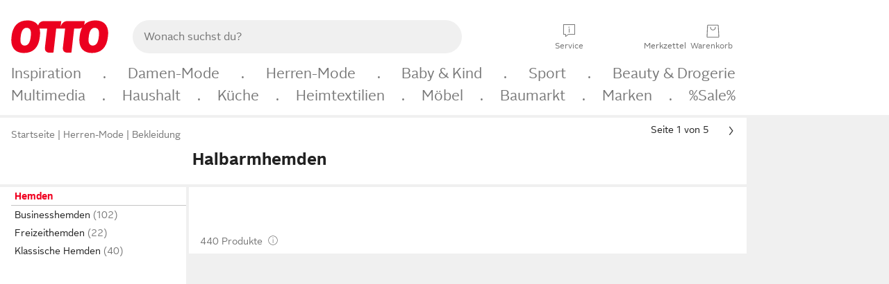

--- FILE ---
content_type: text/html;charset=UTF-8
request_url: https://www.otto.de/herren/mode/hemden/?aermellaenge=halbarm
body_size: 88589
content:

    
<!DOCTYPE html>
<html data-pagecluster="Produktliste" class="" lang="de">
<head>
<meta charset="utf-8">
<meta http-equiv="content-language" content="de">
<meta name="viewport" content="width=device-width, initial-scale=1.0">
<title>Halbarmhemden für Herren online kaufen | OTTO</title>
<link rel="canonical" href="https://www.otto.de/herren/mode/hemden/?aermellaenge=halbarm"/>
<meta name="description" content="Bis zu 30% reduziert &amp;#10071; Halbarmhemden für Herren online kaufen bei OTTO » Große Auswahl &amp;#10004; Aktuelle Trends &amp;#10004; Beliebte Marken &amp;#10004; Top Qualität » Jetzt entdecken &amp; shoppen!"/>
<meta name="robots" content="index,follow"/>
<meta property="og:title" content="Halbarmhemden"/>

<link rel="preconnect" href="https://static.otto.de"/>
<link rel="preconnect" href="https://i.otto.de"/>
<link rel="dns-prefetch" href="https://otto.my.onetrust.eu"/>
<script async src="/onex/assignments/dicing.js"></script>

<script>
window.__toggles__ = Object.freeze({apm_custom_error_assets_legacy: [true, true],bct_add_mini_actions: true,bct_disable_requests: false,bct_enable_doc_referrer_delay: [true, true],bct_handle_auxclick: true,bct_nitro_js_enabled: true,bct_track_external_call_time: true,bs_send_extended_data_to_elk: [false, true],bs_send_rum_data: false,bs_send_user_timings: false,bs_submit_merge_on_late_default: [false, true],cb_consent_receipt_trace_enabled: false,cb_enable_onetrust: true,cb_enable_onetrust_lazy_loading: false,cb_no_load_in_app_context: true,cb_onetrust_internal_hosting: true,cb_reconsent: false,coms_enable_attachment_upload: true,coms_enable_product_security_categories: true,coms_enable_terms_of_use_category: false,eprivacy_load_cb_lazy: true,ftneun_do_not_send_activation_revert: false,ftnine_benefit_sheet_v1_no_additional_events: false,ftnine_migrate_to_oc_snackbar: [false, true],ftthreebcn_combo_backoffice_enable_oic_improvements: [false, true],gr_apm_agent_disable: false,gr_apm_drop_unsampled_disable: false,gr_enable_legacy_helper: false,gr_track_device_pixel_ratio: true,gr_track_device_preferences: [true, true],gr_track_device_text_size: true,gr_track_legacy_pali_selectors: true,gr_tracking_enable_pdp_workaround: true,nucleus_activate_dialogue_id_tracking: true,nucleus_chatbot_android_autofocus: true,nucleus_chatbot_browser_id: [false, true],nucleus_chatbot_emergency_disable_entrypoint: false,nucleus_chatbot_enable_client_vad: false,nucleus_chatbot_show_new_recommendation_bullet_ui: true,nucleus_chatbot_typewriter_animation: true,nucleus_enable_xmas_weeks_design: false,nucleus_ftsn_717_search_term_parameter: [true, true],nucleus_voice_enabled: false,oc_back_to_top_button_enabled: [false, true],oc_button_submit_handle_prevent: [false, true],oc_enable_floating_focus: [true, true],oc_focused_dialog_v1_hide_prev_in_app: [true, true],oc_init_with_render_slice: false,oc_sheet_as_dialog_and_center_sheet: [false, true],oc_sheet_v1_disable_wait_for_content: [false, true],oc_sheet_v1_use_navigation_history: [false, true],ofc_om_exactag_enable: true,poly_notify_partially_supported: true,poly_redirect_unsupported: true,reptile_1283_enable_rating_opens_sheet: true,rui_show_additional_text: [false, true],rui_show_price_reduction: [false, true],sda_playout_disabled: false,verint_enable_xmsdk: true,wishlist_use_nexus: [false, true]});
</script>
<script src="/assets-polyfills/assets.polyfills.head.js" crossorigin="anonymous"></script>
<link rel="preload" href="https://static.otto.de/assets-static/components/assets/otto-sans.CtUYNJ_f.woff2" as="font" type="font/woff2" crossorigin="anonymous">
<link rel="preload" href="https://static.otto.de/assets-static/components/assets/otto-sans-bold.7ffBVm3L.woff2" as="font" type="font/woff2" crossorigin="anonymous">
<style>@font-face{font-family:OttoSans;font-style:normal;font-weight:400;src:url(https://static.otto.de/assets-static/components/assets/otto-sans.CtUYNJ_f.woff2) format("woff2"),url(https://static.otto.de/assets-static/components/assets/otto-sans.DT9YO2fU.woff) format("woff")}@font-face{font-family:OttoSans;font-style:normal;font-weight:700;src:url(https://static.otto.de/assets-static/components/assets/otto-sans-bold.7ffBVm3L.woff2) format("woff2"),url(https://static.otto.de/assets-static/components/assets/otto-sans-bold.BeUYGSjW.woff) format("woff")}@font-face{font-family:OttoPlay;font-style:normal;font-weight:400;src:url(https://static.otto.de/assets-static/components/assets/otto-play.CQmFqzJy.woff2) format("woff2")}@media(min-width:48rem){@font-face{font-family:OttoSansThin;font-style:normal;font-weight:400;src:url(https://static.otto.de/assets-static/components/assets/otto-sans-thin.DVT-9QSF.woff2) format("woff2"),url(https://static.otto.de/assets-static/components/assets/otto-sans-thin.UQZ1fxrC.woff) format("woff")}}
</style>
<style>html,body,body div,span,object,iframe,h1,h2,h3,h4,h5,h6,p,blockquote,pre,abbr,address,cite,code,del,dfn,em,img,ins,kbd,q,samp,small,strong,sub,sup,var,b,i,dl,dt,dd,ol,ul,li,fieldset,form,label,legend,table,caption,tbody,tfoot,thead,tr,th,td,article,aside,canvas,details,figcaption,figure,footer,header,hgroup,menu,nav,section,summary,time,mark,audio,video{border:0;margin:0;padding:0}article,aside,details,figcaption,figure,footer,header,hgroup,menu,nav,section{display:block}table{border-collapse:collapse;border-spacing:0}fieldset,img{border:0}input,textarea{border-radius:0}input[type=text],textarea{-webkit-appearance:none}address,caption,cite,code,dfn,em,strong,th,var{font-style:normal;font-weight:400}ol,ul{list-style:none}caption,th{text-align:left}h1,h2,h3,h4,h5,h6{font-size:100%;font-weight:400}q:before,q:after{content:""}abbr,acronym{border:0}a{outline:none}html{height:100%;overflow-y:scroll;overflow-x:hidden;background:var(--oc-semantic-color-frame-background, #f0f0f0)}@supports (font: -apple-system-body) and (-webkit-touch-callout: default){html{font:-apple-system-body!important}}*,*:before,*:after{box-sizing:border-box}body{background:var(--oc-semantic-color-frame-background, #f0f0f0);color:var(--oc-semantic-color-text-default, #212121);font:var(--oc-semantic-font-copy-100, 400 .875rem/1.5rem "OTTOSans", Arial, Helvetica, sans-serif);height:100%;margin:0;-webkit-text-size-adjust:100%}@media(min-width:77rem){body{background:linear-gradient(180deg,var(--oc-semantic-color-canvas-background, #ffffff),var(--oc-semantic-color-canvas-background, #ffffff) 166px,transparent 166px,transparent 100%) no-repeat}.app body{background:var(--oc-semantic-color-frame-background, #f0f0f0)}}body,button,input,select,textarea{font-family:var(--oc-base-font-otto-sans, "OTTOSans", Arial, Helvetica, sans-serif)}p{margin-bottom:var(--oc-semantic-spacing-50, 8px)}h1{font:var(--oc-semantic-font-headline-300, 700 1.5rem/2rem "OTTOSans", Arial, Helvetica, sans-serif)}h2{font:var(--oc-semantic-font-headline-200, 700 1.25rem/1.75rem "OTTOSans", Arial, Helvetica, sans-serif)}h3{font:var(--oc-semantic-font-headline-100, 700 1rem/1.5rem "OTTOSans", Arial, Helvetica, sans-serif)}h4{font:var(--oc-semantic-font-headline-50, 700 .875rem/1.25rem "OTTOSans", Arial, Helvetica, sans-serif)}h5{font:var(--oc-semantic-font-headline-25, 700 .75rem/1rem "OTTOSans", Arial, Helvetica, sans-serif)}h6{font:var(--oc-semantic-font-headline-10, 700 .625rem/.75rem "OTTOSans", Arial, Helvetica, sans-serif)}input[type=password]{font-family:var(--oc-base-font-otto-sans, "OTTOSans", Arial, Helvetica, sans-serif)}button::-moz-focus-inner{border:0;padding:0}a{color:inherit}.ub64e{cursor:pointer;text-decoration:underline}em,strong,.bold{font-weight:var(--oc-base-font-weight-bold, 700)}small{font:var(--oc-semantic-font-copy-75, 400 .75rem/1rem "OTTOSans", Arial, Helvetica, sans-serif)}big{font:var(--oc-semantic-font-copy-125, 400 1rem/1.5rem "OTTOSans", Arial, Helvetica, sans-serif)}.hide{display:none}.iconfont{font-family:OttoIconFonts,Arial,Helvetica,sans-serif}.line{border-bottom:1px solid #d6d6d6;clear:both;display:block;height:1px;margin:0;width:100%}footer .ofig{text-align:center}.footerSmall .push{height:0}@media print{body{background-color:var(--oc-semantic-color-frame-background, #f0f0f0);color:var(--oc-semantic-color-text-default, #212121)}body,button,input,select,textarea{font-family:Arial,Helvetica,sans-serif}.product-system .header-info,.product-system .omega,.product-system nav,.product-system footer .bigLinkTable tr th,.product-system footer .bigLinkTable tr td,.product-system footer .iconRow,.user_feedback_splice_bar_live{display:none}.product-system footer .bigLinkTable tr th.width3,.product-system footer .bigLinkTable tr td.width3{display:table-cell}}
</style>
<link rel="stylesheet" crossorigin href="https://static.otto.de/assets-static/components/assets/assets.components.legacy.CuutkBW3.css">


<script crossorigin="" src="https://static.otto.de/assets-static/global-resources/assets/assets.global-resources.head.module.D5u1YuAr.js"></script>


<script type="module" crossorigin="" src="https://static.otto.de/assets-static/global-resources/assets/assets.global-resources.async.module.B7gAQepT.js" fetchpriority="low"></script>


<script type="module" crossorigin src="https://static.otto.de/feature-components/quality/assets/ofc.quality.main.module.CWzZ2yye.js" fetchpriority="low"></script>
<link rel="modulepreload" crossorigin href="https://static.otto.de/feature-components/quality/assets/ofc.quality.vendor.module.DiAzhQWj.js" fetchpriority="low">


<script crossorigin="" src="https://static.otto.de/assets-static/global-pattern/assets/assets.global-pattern.main.module.DvekAb2c.js"></script>
<link rel="stylesheet" crossorigin="" href="https://static.otto.de/assets-static/global-pattern/assets/assets.global-pattern.main.NR-WDCG7.css">

</link>

<link rel="shortcut icon" type="image/x-icon" href="https://static.otto.de/assets-static/global-favicons/favicon.ico"/>
<link rel="icon" type="image/svg+xml" href="https://static.otto.de/assets-static/global-favicons/favicon.svg"/>
<link rel="icon" type="image/png" href="https://static.otto.de/assets-static/global-favicons/favicon-16x16.png" sizes="16x16"/>
<link rel="icon" type="image/png" href="https://static.otto.de/assets-static/global-favicons/favicon-32x32.png" sizes="32x32"/>
<link rel="icon" type="image/png" href="https://static.otto.de/assets-static/global-favicons/favicon-96x96.png" sizes="96x96"/>
<link rel="icon" type="image/png" href="https://static.otto.de/assets-static/global-favicons/favicon-128x128.png" sizes="128x128"/>
<link rel="icon" type="image/png" href="https://static.otto.de/assets-static/global-favicons/favicon-160x160.png" sizes="160x160"/>
<link rel="icon" type="image/png" href="https://static.otto.de/assets-static/global-favicons/favicon-192x192.png" sizes="192x192"/>
<link rel="icon" type="image/png" href="https://static.otto.de/assets-static/global-favicons/favicon-196x196.png" sizes="196x196"/>
<link rel="apple-touch-icon" href="https://static.otto.de/assets-static/global-favicons/apple-touch-icon.png"/>
<link rel="apple-touch-icon" href="https://static.otto.de/assets-static/global-favicons/apple-touch-icon-57x57.png" sizes="57x57"/>
<link rel="apple-touch-icon" href="https://static.otto.de/assets-static/global-favicons/apple-touch-icon-60x60.png" sizes="60x60"/>
<link rel="apple-touch-icon" href="https://static.otto.de/assets-static/global-favicons/apple-touch-icon-72x72.png" sizes="72x72"/>
<link rel="apple-touch-icon" href="https://static.otto.de/assets-static/global-favicons/apple-touch-icon-76x76.png" sizes="76x76"/>
<link rel="apple-touch-icon" href="https://static.otto.de/assets-static/global-favicons/apple-touch-icon-114x114.png" sizes="114x114"/>
<link rel="apple-touch-icon" href="https://static.otto.de/assets-static/global-favicons/apple-touch-icon-120x120.png" sizes="120x120"/>
<link rel="apple-touch-icon" href="https://static.otto.de/assets-static/global-favicons/apple-touch-icon-128x128.png" sizes="128x128"/>
<link rel="apple-touch-icon" href="https://static.otto.de/assets-static/global-favicons/apple-touch-icon-144x144.png" sizes="144x144"/>
<link rel="apple-touch-icon" href="https://static.otto.de/assets-static/global-favicons/apple-touch-icon-152x152.png" sizes="152x152"/>
<link rel="apple-touch-icon" href="https://static.otto.de/assets-static/global-favicons/apple-touch-icon-167x167.png" sizes="167x167"/>
<link rel="apple-touch-icon" href="https://static.otto.de/assets-static/global-favicons/apple-touch-icon-180x180.png" sizes="180x180"/>
<link rel="apple-touch-icon" href="https://static.otto.de/assets-static/global-favicons/apple-touch-icon-192x192.png" sizes="192x192"/>
<link rel="manifest" href="/static-proxy/assets-static/global-favicons/manifest.json"/>
<meta name="msapplication-TileColor" content="#ffffff"/>
<meta name="msapplication-navbutton-color" content="#d52b1e"/>
<meta name="theme-color" content="#f0f0f0"/>
<script crossorigin="" src="https://static.otto.de/assets-static/components/assets/assets.components.main.module.cCpExvt4.js"></script>
<link rel="stylesheet" crossorigin="" href="https://static.otto.de/assets-static/components/assets/assets.components.main.BnxgV_ZH.css">

</link>
<script type="module" crossorigin="" src="https://static.otto.de/assets-static/components/assets/assets.components.async.module.tOa8s0GH.js" fetchpriority="low"></script>
<link rel="modulepreload" crossorigin="" href="https://static.otto.de/assets-static/components/assets/assets.components.vendor.module.CmJin7Uq.js" fetchpriority="low">

</link>
<script type="module" crossorigin src="https://static.otto.de/feature-components/online-marketing/assets/ofc.online-marketing.exactag.module.D862Japu.js" fetchpriority="low"></script>
<link rel="modulepreload" crossorigin href="https://static.otto.de/feature-components/online-marketing/assets/ofc.online-marketing.vendor.module.u3TC8Bn0.js" fetchpriority="low">


<meta name="pinterest" content="nopin" description="Das Merken von Pins auf Pinterest ist von dieser Webseite aus leider nicht m&#xf6;glich.
Du m&#xf6;chtest dir ein Produkt trotzdem merken? Dann f&#xfc;ge es direkt deinem Merkzettel auf OTTO hinzu &#x2013; so hast du es jederzeit griffbereit!">

<script type="module" crossorigin src="https://static.otto.de/customer-session-maintenance-assets/assets/identity.customer-session-maintenance.refresh.module.DHMkZH-4.js"></script>


<script type="module" crossorigin src="https://static.otto.de/chameleon/turtle/reptile.turtle.head-js.module.CuU0bd70.js"></script>
<link rel="modulepreload" crossorigin href="https://static.otto.de/chameleon/turtle/reptile.turtle.dom-client.module.Dl8zL94A.js">


<link rel="stylesheet" crossorigin href="https://static.otto.de/chameleon/turtle/reptile.turtle.critical.DUP7Qp2m.css">


<link rel="stylesheet" crossorigin href="/chameleon/everglades/reptile.everglades.critical.BhtruvWP.css">


<script type="module" crossorigin src="/chameleon/crocotile/reptile.crocotile.resources.module.CjRO-WI7.js"></script>
<link rel="stylesheet" crossorigin href="/chameleon/crocotile/reptile.crocotile.resources.DuZ9pnQO.css">

</head>
<body class="san-system">
<div id="reptile-sfid-wrapper">
<div class="ts-bct" data-ts_sfid="e275fb17a0ac95d0679d502851fc498f1209757222"></div>
<div id="avContent"
class="js_av_productList" data-pt="Produktliste" data-rule="(und.(ist.aermellaenge.halbarm).(ist.sortiment.bekleidung).(ist.zielgruppe.herren).(sind.kategorien.hemden).(~.(v.1)))">
</div>
</div>
<div class="gridAndInfoContainer">
<div class="gridContainer reducedOuterPadding wrapper mo-frame reptile_gridContainer">
<header class="reptile_header">
<link rel="stylesheet" crossorigin href="/header/reptile.header.head.DQ3_Uczk.css">


<script type="module" crossorigin src="https://static.otto.de/chameleon/turtle/reptile.turtle.head-js.module.CuU0bd70.js"></script>
<link rel="modulepreload" crossorigin href="https://static.otto.de/chameleon/turtle/reptile.turtle.dom-client.module.Dl8zL94A.js">



<div class="find_header js_find_header find_header--hideSearchIconOnTop">
    <div class="find_headerContent">
        <!-- mobileMenuIcon -->
        <div class="find_mobileMenuWrapper">
            <nav-mobile-menu-button class="nav_menu-toggle-button" data-controls="nav-menu-root-sheet" data-menu-root="nav_menu" data-menu-wrapper="nav_mobile-menu-wrapper" data-nav-initialized="data-nav-initialized" data-nav-track="true" data-nav-tracking-menu-close="[{&quot;method&quot;:&quot;submitEvent&quot;,&quot;dataContainer&quot;:{&quot;nav_MenuAction&quot;:[&quot;close&quot;]}}]" data-nav-tracking-menu-exit="[{&quot;method&quot;:&quot;submitEvent&quot;,&quot;dataContainer&quot;:{&quot;nav_MenuAction&quot;:[&quot;exit&quot;]}}]" data-nav-tracking-menu-open="[{&quot;method&quot;:&quot;submitEvent&quot;,&quot;dataContainer&quot;:{&quot;nav_MenuAction&quot;:[&quot;open&quot;]}}]" id="nav_menu-toggle-button" style="display: none;"><p class="nav_menu-toggle-button__icon"></p><p class="nav_menu-toggle-button__title-closed">Sortiment</p><p class="nav_menu-toggle-button__title-open">Schließen</p></nav-mobile-menu-button>
        </div>

        <!-- logo -->
        <div class="find_ottoLogo" data-qa="ftfind-otto-logo-wrapper">
            <a href="/" class="ts-link" data-ts-link="{&quot;san_Header&quot;:&quot;logo&quot;}" title="zur Homepage">
                <svg class="pl_logo" role="img"><use href="/static-proxy/assets-static/icons/pl_logo_otto.svg#pl_logo_otto" xlink:href="/static-proxy/assets-static/icons/pl_logo_otto.svg#pl_logo_otto"/></svg>
            </a>
        </div>

        <!-- searchbar -->
        <script type="module" crossorigin src="/stomachshop/squirrel.stomachshop.searchbar.module.Bxb1kJpX.js"></script>
<link rel="modulepreload" crossorigin href="/stomachshop/squirrel.stomachshop.shared.module.CnJoUSmT.js">
<link rel="modulepreload" crossorigin href="/stomachshop/squirrel.stomachshop.sanHeader.module.CYATujs8.js">
<link rel="stylesheet" crossorigin href="/stomachshop/squirrel.stomachshop.searchbar.85yoUaEx.css">
<div id="js_squirrel_stomachshop" class="squirrel_searchContainer js_squirrel_searchContainer">
  <div class="squirrel_searchbarWrapper js_squirrel_searchbarWrapper">
    <form class="js_squirrel_searchForm squirrel_searchForm" action="/suche" data-article-number-search="/p/search/" role="search">
      <div class="squirrel_searchline">
        <div class="squirrel_searchbar js_squirrel_searchbar">
          <span id="squirrel_searchfieldDescription">Verwende die Pfeiltasten, um Suchvorschläge oder deine Suchhistorie auszuwählen.</span>
          <input class="squirrel_searchfield js_squirrel_searchbar__input oc-copy-125"
                 data-qa-id="search-field" data-qa="ftfind-search-field"
                 type="text"
                 placeholder="Wonach suchst du?"
                 autocomplete="off"
                 maxlength="150"
                 disabled="disabled"
                 aria-describedby="squirrel_searchfieldDescription"/>
          <oc-icon-button-v2 class="squirrel_submit-button squirrel_searchbar__submit js_squirrel_searchbar__submit"
                             data-qa-id="search-field-submit"
                             icon="search"
                             icon-color="var(--oc-base-color-black-100, #212121)"
                             variant="inverted-transparent"
                             oc-aria-label="Suche abschicken">
          </oc-icon-button-v2>
        </div>
      </div>
    </form>
  </div>

</div>
<div
        class="js_squirrel_navSliderContainer"
        id="squirrel_nav_slider_wrapper"
        style="display: none"
>
  <nav-empty-suggest-slider class="nav_empty-suggest-slider-container" style="display:none;"><oc-cinema-v1 class="nav_oc-slider nav_slider-cinema_js" data-nav-track="true" data-nav-tracking-first-scroll-empty-suggest-slider="[{&quot;method&quot;:&quot;submitEvent&quot;,&quot;dataContainer&quot;:{&quot;nav_SliderType&quot;:[&quot;empty_state_static_deals_slider&quot;],&quot;nav_SliderActivity&quot;:[&quot;slide&quot;]}}]" data-nav-tracking-view-empty-suggest-slider="[{&quot;method&quot;:&quot;submitEventMerge&quot;,&quot;eventMergeId&quot;:&quot;merge-id&quot;,&quot;dataContainer&quot;:{},&quot;action&quot;:{&quot;name&quot;:&quot;open&quot;,&quot;features&quot;:[{&quot;id&quot;:&quot;nav_empty_state_slider_1f1ad32d-76c6-4282-967b-2b9aec54217c&quot;,&quot;name&quot;:&quot;EmptyStateSliderDetails&quot;,&quot;labels&quot;:{&quot;nav_EmptyStateSliderChipCount&quot;:[&quot;5&quot;],&quot;nav_EmptyStateSliderCluster&quot;:[&quot;static_deals&quot;]},&quot;position&quot;:1,&quot;status&quot;:&quot;loaded&quot;},{&quot;id&quot;:&quot;nav_empty_state_slider_1f1ad32d-76c6-4282-967b-2b9aec54217c_0&quot;,&quot;name&quot;:&quot;EmptyStateSliderChips&quot;,&quot;labels&quot;:{&quot;nav_EmptyStateSliderCluster&quot;:[&quot;static_deals&quot;],&quot;nav_EmptyStateSliderChip&quot;:[&quot;Deal des Tages&quot;]},&quot;parentId&quot;:&quot;nav_empty_state_slider_1f1ad32d-76c6-4282-967b-2b9aec54217c&quot;,&quot;position&quot;:1,&quot;status&quot;:&quot;loaded&quot;},{&quot;id&quot;:&quot;nav_empty_state_slider_1f1ad32d-76c6-4282-967b-2b9aec54217c_1&quot;,&quot;name&quot;:&quot;EmptyStateSliderChips&quot;,&quot;labels&quot;:{&quot;nav_EmptyStateSliderCluster&quot;:[&quot;static_deals&quot;],&quot;nav_EmptyStateSliderChip&quot;:[&quot;Deals der Woche&quot;]},&quot;parentId&quot;:&quot;nav_empty_state_slider_1f1ad32d-76c6-4282-967b-2b9aec54217c&quot;,&quot;position&quot;:2,&quot;status&quot;:&quot;loaded&quot;},{&quot;id&quot;:&quot;nav_empty_state_slider_1f1ad32d-76c6-4282-967b-2b9aec54217c_2&quot;,&quot;name&quot;:&quot;EmptyStateSliderChips&quot;,&quot;labels&quot;:{&quot;nav_EmptyStateSliderCluster&quot;:[&quot;static_deals&quot;],&quot;nav_EmptyStateSliderChip&quot;:[&quot;Deals des Monats&quot;]},&quot;parentId&quot;:&quot;nav_empty_state_slider_1f1ad32d-76c6-4282-967b-2b9aec54217c&quot;,&quot;position&quot;:3,&quot;status&quot;:&quot;loaded&quot;},{&quot;id&quot;:&quot;nav_empty_state_slider_1f1ad32d-76c6-4282-967b-2b9aec54217c_3&quot;,&quot;name&quot;:&quot;EmptyStateSliderChips&quot;,&quot;labels&quot;:{&quot;nav_EmptyStateSliderCluster&quot;:[&quot;static_deals&quot;],&quot;nav_EmptyStateSliderChip&quot;:[&quot;Super-Sale&quot;]},&quot;parentId&quot;:&quot;nav_empty_state_slider_1f1ad32d-76c6-4282-967b-2b9aec54217c&quot;,&quot;position&quot;:4,&quot;status&quot;:&quot;loaded&quot;},{&quot;id&quot;:&quot;nav_empty_state_slider_1f1ad32d-76c6-4282-967b-2b9aec54217c_4&quot;,&quot;name&quot;:&quot;EmptyStateSliderChips&quot;,&quot;labels&quot;:{&quot;nav_EmptyStateSliderCluster&quot;:[&quot;static_deals&quot;],&quot;nav_EmptyStateSliderChip&quot;:[&quot;Winter-Sale&quot;]},&quot;parentId&quot;:&quot;nav_empty_state_slider_1f1ad32d-76c6-4282-967b-2b9aec54217c&quot;,&quot;position&quot;:5,&quot;status&quot;:&quot;loaded&quot;}]}}]" oc-aria-label="Kategorien für Aktionen" resizing="none"><oc-card-v2 class="nav_oc-slider__card nav_slider-item_js" data-nav-track="true" data-nav-tracking-click-empty-suggest-slider-item="[{&quot;method&quot;:&quot;trackOnNextPageImpression&quot;,&quot;dataContainer&quot;:{&quot;wk.nav_SearchSliderItem&quot;:[&quot;Deal des Tages&quot;],&quot;wk.nav_MenuRank&quot;:[&quot;1&quot;],&quot;wk.nav_SearchSlider&quot;:[&quot;empty_state_static_deals_slider&quot;],&quot;wk.nav_MenuLevel&quot;:[&quot;3&quot;],&quot;wk.nav_MenuTitle&quot;:[&quot;Deal des Tages&quot;],&quot;wk.nav_MenuType&quot;:[&quot;curated&quot;],&quot;san_Interaction&quot;:[&quot;empty_state_slider&quot;],&quot;san_Navigation&quot;:[&quot;empty_state_slider&quot;],&quot;nav_MenuAction&quot;:[&quot;click&quot;]}},{&quot;method&quot;:&quot;submitMove&quot;,&quot;dataContainer&quot;:{},&quot;action&quot;:{&quot;name&quot;:&quot;click&quot;,&quot;features&quot;:[{&quot;id&quot;:&quot;nav_empty_state_slider_1f1ad32d-76c6-4282-967b-2b9aec54217c&quot;,&quot;name&quot;:&quot;EmptyStateSliderDetails&quot;,&quot;labels&quot;:{&quot;nav_EmptyStateSliderChipCount&quot;:[&quot;5&quot;],&quot;nav_EmptyStateSliderCluster&quot;:[&quot;static_deals&quot;]},&quot;position&quot;:1,&quot;status&quot;:&quot;clicked&quot;},{&quot;id&quot;:&quot;nav_empty_state_slider_1f1ad32d-76c6-4282-967b-2b9aec54217c_0&quot;,&quot;name&quot;:&quot;EmptyStateSliderChips&quot;,&quot;labels&quot;:{&quot;nav_EmptyStateSliderCluster&quot;:[&quot;static_deals&quot;],&quot;nav_EmptyStateSliderChip&quot;:[&quot;Deal des Tages&quot;]},&quot;parentId&quot;:&quot;nav_empty_state_slider_1f1ad32d-76c6-4282-967b-2b9aec54217c&quot;,&quot;position&quot;:1,&quot;status&quot;:&quot;clicked&quot;}]}}]" oc-aria-label="Zu Produkten für Deal des Tages" size="100"><a aria-label="Zu Produkten für Deal des Tages" href="/sale/deal-des-tages/" slot="primary-action"></a><div class="nav_oc-slider-item"><picture class="nav_oc-slider-item__image"><source media="(max-width: 48em)" srcset="https://i.otto.de/i/otto/001_2021_42_sale_deal_des_tages_kleine_shoppromotion_design_189585?w=48&amp;h=48&amp;upscale=true&amp;fmt=webp&amp; 1x, https://i.otto.de/i/otto/001_2021_42_sale_deal_des_tages_kleine_shoppromotion_design_189585?w=96&amp;h=96&amp;upscale=true&amp;fmt=webp&amp; 2x, https://i.otto.de/i/otto/001_2021_42_sale_deal_des_tages_kleine_shoppromotion_design_189585?w=144&amp;h=144&amp;upscale=true&amp;fmt=webp&amp; 3x" type="image/webp" /><source media="(min-width: 48em)" srcset="https://i.otto.de/i/otto/001_2021_42_sale_deal_des_tages_kleine_shoppromotion_design_189585?w=56&amp;h=56&amp;upscale=true&amp;fmt=webp&amp; 1x, https://i.otto.de/i/otto/001_2021_42_sale_deal_des_tages_kleine_shoppromotion_design_189585?w=112&amp;h=112&amp;upscale=true&amp;fmt=webp&amp; 2x, https://i.otto.de/i/otto/001_2021_42_sale_deal_des_tages_kleine_shoppromotion_design_189585?w=168&amp;h=168&amp;upscale=true&amp;fmt=webp&amp; 3x" type="image/webp" /><source media="(max-width: 48em)" srcset="https://i.otto.de/i/otto/001_2021_42_sale_deal_des_tages_kleine_shoppromotion_design_189585?w=48&amp;h=48&amp;upscale=true&amp; 1x, https://i.otto.de/i/otto/001_2021_42_sale_deal_des_tages_kleine_shoppromotion_design_189585?w=96&amp;h=96&amp;upscale=true&amp; 2x, https://i.otto.de/i/otto/001_2021_42_sale_deal_des_tages_kleine_shoppromotion_design_189585?w=144&amp;h=144&amp;upscale=true&amp; 3x" /><source media="(min-width: 48em)" srcset="https://i.otto.de/i/otto/001_2021_42_sale_deal_des_tages_kleine_shoppromotion_design_189585?w=56&amp;h=56&amp;upscale=true&amp; 1x, https://i.otto.de/i/otto/001_2021_42_sale_deal_des_tages_kleine_shoppromotion_design_189585?w=112&amp;h=112&amp;upscale=true&amp; 2x, https://i.otto.de/i/otto/001_2021_42_sale_deal_des_tages_kleine_shoppromotion_design_189585?w=168&amp;h=168&amp;upscale=true&amp; 3x" /><img loading="lazy" src="https://i.otto.de/i/otto/001_2021_42_sale_deal_des_tages_kleine_shoppromotion_design_189585?w=200&amp;h=200&amp;upscale=true&amp;" /></picture><div class="nav_oc-slider-item__text">Deal des Tages</div></div></oc-card-v2><oc-card-v2 class="nav_oc-slider__card nav_slider-item_js" data-nav-track="true" data-nav-tracking-click-empty-suggest-slider-item="[{&quot;method&quot;:&quot;trackOnNextPageImpression&quot;,&quot;dataContainer&quot;:{&quot;wk.nav_SearchSliderItem&quot;:[&quot;Deals der Woche&quot;],&quot;wk.nav_MenuRank&quot;:[&quot;2&quot;],&quot;wk.nav_SearchSlider&quot;:[&quot;empty_state_static_deals_slider&quot;],&quot;wk.nav_MenuLevel&quot;:[&quot;3&quot;],&quot;wk.nav_MenuTitle&quot;:[&quot;Deals der Woche&quot;],&quot;wk.nav_MenuType&quot;:[&quot;curated&quot;],&quot;san_Interaction&quot;:[&quot;empty_state_slider&quot;],&quot;san_Navigation&quot;:[&quot;empty_state_slider&quot;],&quot;nav_MenuAction&quot;:[&quot;click&quot;]}},{&quot;method&quot;:&quot;submitMove&quot;,&quot;dataContainer&quot;:{},&quot;action&quot;:{&quot;name&quot;:&quot;click&quot;,&quot;features&quot;:[{&quot;id&quot;:&quot;nav_empty_state_slider_1f1ad32d-76c6-4282-967b-2b9aec54217c&quot;,&quot;name&quot;:&quot;EmptyStateSliderDetails&quot;,&quot;labels&quot;:{&quot;nav_EmptyStateSliderChipCount&quot;:[&quot;5&quot;],&quot;nav_EmptyStateSliderCluster&quot;:[&quot;static_deals&quot;]},&quot;position&quot;:1,&quot;status&quot;:&quot;clicked&quot;},{&quot;id&quot;:&quot;nav_empty_state_slider_1f1ad32d-76c6-4282-967b-2b9aec54217c_1&quot;,&quot;name&quot;:&quot;EmptyStateSliderChips&quot;,&quot;labels&quot;:{&quot;nav_EmptyStateSliderCluster&quot;:[&quot;static_deals&quot;],&quot;nav_EmptyStateSliderChip&quot;:[&quot;Deals der Woche&quot;]},&quot;parentId&quot;:&quot;nav_empty_state_slider_1f1ad32d-76c6-4282-967b-2b9aec54217c&quot;,&quot;position&quot;:2,&quot;status&quot;:&quot;clicked&quot;}]}}]" oc-aria-label="Zu Produkten für Deals der Woche" size="100"><a aria-label="Zu Produkten für Deals der Woche" href="/sale/deals-der-woche/" slot="primary-action"></a><div class="nav_oc-slider-item"><picture class="nav_oc-slider-item__image"><source media="(max-width: 48em)" srcset="https://i.otto.de/i/otto/mpp360_131652_163773?w=48&amp;h=48&amp;upscale=true&amp;fmt=webp&amp; 1x, https://i.otto.de/i/otto/mpp360_131652_163773?w=96&amp;h=96&amp;upscale=true&amp;fmt=webp&amp; 2x, https://i.otto.de/i/otto/mpp360_131652_163773?w=144&amp;h=144&amp;upscale=true&amp;fmt=webp&amp; 3x" type="image/webp" /><source media="(min-width: 48em)" srcset="https://i.otto.de/i/otto/mpp360_131652_163773?w=56&amp;h=56&amp;upscale=true&amp;fmt=webp&amp; 1x, https://i.otto.de/i/otto/mpp360_131652_163773?w=112&amp;h=112&amp;upscale=true&amp;fmt=webp&amp; 2x, https://i.otto.de/i/otto/mpp360_131652_163773?w=168&amp;h=168&amp;upscale=true&amp;fmt=webp&amp; 3x" type="image/webp" /><source media="(max-width: 48em)" srcset="https://i.otto.de/i/otto/mpp360_131652_163773?w=48&amp;h=48&amp;upscale=true&amp; 1x, https://i.otto.de/i/otto/mpp360_131652_163773?w=96&amp;h=96&amp;upscale=true&amp; 2x, https://i.otto.de/i/otto/mpp360_131652_163773?w=144&amp;h=144&amp;upscale=true&amp; 3x" /><source media="(min-width: 48em)" srcset="https://i.otto.de/i/otto/mpp360_131652_163773?w=56&amp;h=56&amp;upscale=true&amp; 1x, https://i.otto.de/i/otto/mpp360_131652_163773?w=112&amp;h=112&amp;upscale=true&amp; 2x, https://i.otto.de/i/otto/mpp360_131652_163773?w=168&amp;h=168&amp;upscale=true&amp; 3x" /><img loading="lazy" src="https://i.otto.de/i/otto/mpp360_131652_163773?w=200&amp;h=200&amp;upscale=true&amp;" /></picture><div class="nav_oc-slider-item__text">Deals der Woche</div></div></oc-card-v2><oc-card-v2 base64-href="Lz9zZWxla3Rpb249KHVuZC4oaXN0LmFrdGlvbi5kZWFsLWRlcy1tb25hdHMpLih+Lih2LjEpKSk=" class="nav_oc-slider__card nav_slider-item_js" data-nav-track="true" data-nav-tracking-click-empty-suggest-slider-item="[{&quot;method&quot;:&quot;trackOnNextPageImpression&quot;,&quot;dataContainer&quot;:{&quot;wk.nav_SearchSliderItem&quot;:[&quot;Deals des Monats&quot;],&quot;wk.nav_MenuRank&quot;:[&quot;3&quot;],&quot;wk.nav_SearchSlider&quot;:[&quot;empty_state_static_deals_slider&quot;],&quot;wk.nav_MenuLevel&quot;:[&quot;3&quot;],&quot;wk.nav_MenuTitle&quot;:[&quot;Deals des Monats&quot;],&quot;wk.nav_MenuType&quot;:[&quot;curated&quot;],&quot;san_Interaction&quot;:[&quot;empty_state_slider&quot;],&quot;san_Navigation&quot;:[&quot;empty_state_slider&quot;],&quot;nav_MenuAction&quot;:[&quot;click&quot;]}},{&quot;method&quot;:&quot;submitMove&quot;,&quot;dataContainer&quot;:{},&quot;action&quot;:{&quot;name&quot;:&quot;click&quot;,&quot;features&quot;:[{&quot;id&quot;:&quot;nav_empty_state_slider_1f1ad32d-76c6-4282-967b-2b9aec54217c&quot;,&quot;name&quot;:&quot;EmptyStateSliderDetails&quot;,&quot;labels&quot;:{&quot;nav_EmptyStateSliderChipCount&quot;:[&quot;5&quot;],&quot;nav_EmptyStateSliderCluster&quot;:[&quot;static_deals&quot;]},&quot;position&quot;:1,&quot;status&quot;:&quot;clicked&quot;},{&quot;id&quot;:&quot;nav_empty_state_slider_1f1ad32d-76c6-4282-967b-2b9aec54217c_2&quot;,&quot;name&quot;:&quot;EmptyStateSliderChips&quot;,&quot;labels&quot;:{&quot;nav_EmptyStateSliderCluster&quot;:[&quot;static_deals&quot;],&quot;nav_EmptyStateSliderChip&quot;:[&quot;Deals des Monats&quot;]},&quot;parentId&quot;:&quot;nav_empty_state_slider_1f1ad32d-76c6-4282-967b-2b9aec54217c&quot;,&quot;position&quot;:3,&quot;status&quot;:&quot;clicked&quot;}]}}]" oc-aria-label="Zu Produkten für Deals des Monats" size="100"><div class="nav_oc-slider-item"><picture class="nav_oc-slider-item__image"><source media="(max-width: 48em)" srcset="https://i.otto.de/i/otto/mpp360_131654_163774?w=48&amp;h=48&amp;upscale=true&amp;fmt=webp&amp; 1x, https://i.otto.de/i/otto/mpp360_131654_163774?w=96&amp;h=96&amp;upscale=true&amp;fmt=webp&amp; 2x, https://i.otto.de/i/otto/mpp360_131654_163774?w=144&amp;h=144&amp;upscale=true&amp;fmt=webp&amp; 3x" type="image/webp" /><source media="(min-width: 48em)" srcset="https://i.otto.de/i/otto/mpp360_131654_163774?w=56&amp;h=56&amp;upscale=true&amp;fmt=webp&amp; 1x, https://i.otto.de/i/otto/mpp360_131654_163774?w=112&amp;h=112&amp;upscale=true&amp;fmt=webp&amp; 2x, https://i.otto.de/i/otto/mpp360_131654_163774?w=168&amp;h=168&amp;upscale=true&amp;fmt=webp&amp; 3x" type="image/webp" /><source media="(max-width: 48em)" srcset="https://i.otto.de/i/otto/mpp360_131654_163774?w=48&amp;h=48&amp;upscale=true&amp; 1x, https://i.otto.de/i/otto/mpp360_131654_163774?w=96&amp;h=96&amp;upscale=true&amp; 2x, https://i.otto.de/i/otto/mpp360_131654_163774?w=144&amp;h=144&amp;upscale=true&amp; 3x" /><source media="(min-width: 48em)" srcset="https://i.otto.de/i/otto/mpp360_131654_163774?w=56&amp;h=56&amp;upscale=true&amp; 1x, https://i.otto.de/i/otto/mpp360_131654_163774?w=112&amp;h=112&amp;upscale=true&amp; 2x, https://i.otto.de/i/otto/mpp360_131654_163774?w=168&amp;h=168&amp;upscale=true&amp; 3x" /><img loading="lazy" src="https://i.otto.de/i/otto/mpp360_131654_163774?w=200&amp;h=200&amp;upscale=true&amp;" /></picture><div class="nav_oc-slider-item__text">Deals des<br />Monats</div></div></oc-card-v2><oc-card-v2 base64-href="Lz9zZWxla3Rpb249KHVuZC4oaXN0LmFrdGlvbi5zdXBlci1zYWxlKS4oaXN0LnJhYmF0dC4zMCkuKH4uKHYuMSkpKQ==" class="nav_oc-slider__card nav_slider-item_js" data-nav-track="true" data-nav-tracking-click-empty-suggest-slider-item="[{&quot;method&quot;:&quot;trackOnNextPageImpression&quot;,&quot;dataContainer&quot;:{&quot;wk.nav_SearchSliderItem&quot;:[&quot;Super-Sale&quot;],&quot;wk.nav_MenuRank&quot;:[&quot;4&quot;],&quot;wk.nav_SearchSlider&quot;:[&quot;empty_state_static_deals_slider&quot;],&quot;wk.nav_MenuLevel&quot;:[&quot;3&quot;],&quot;wk.nav_MenuTitle&quot;:[&quot;Super-Sale&quot;],&quot;wk.nav_MenuType&quot;:[&quot;curated&quot;],&quot;san_Interaction&quot;:[&quot;empty_state_slider&quot;],&quot;san_Navigation&quot;:[&quot;empty_state_slider&quot;],&quot;nav_MenuAction&quot;:[&quot;click&quot;]}},{&quot;method&quot;:&quot;submitMove&quot;,&quot;dataContainer&quot;:{},&quot;action&quot;:{&quot;name&quot;:&quot;click&quot;,&quot;features&quot;:[{&quot;id&quot;:&quot;nav_empty_state_slider_1f1ad32d-76c6-4282-967b-2b9aec54217c&quot;,&quot;name&quot;:&quot;EmptyStateSliderDetails&quot;,&quot;labels&quot;:{&quot;nav_EmptyStateSliderChipCount&quot;:[&quot;5&quot;],&quot;nav_EmptyStateSliderCluster&quot;:[&quot;static_deals&quot;]},&quot;position&quot;:1,&quot;status&quot;:&quot;clicked&quot;},{&quot;id&quot;:&quot;nav_empty_state_slider_1f1ad32d-76c6-4282-967b-2b9aec54217c_3&quot;,&quot;name&quot;:&quot;EmptyStateSliderChips&quot;,&quot;labels&quot;:{&quot;nav_EmptyStateSliderCluster&quot;:[&quot;static_deals&quot;],&quot;nav_EmptyStateSliderChip&quot;:[&quot;Super-Sale&quot;]},&quot;parentId&quot;:&quot;nav_empty_state_slider_1f1ad32d-76c6-4282-967b-2b9aec54217c&quot;,&quot;position&quot;:4,&quot;status&quot;:&quot;clicked&quot;}]}}]" oc-aria-label="Zu Produkten für Super-Sale" size="100"><div class="nav_oc-slider-item"><picture class="nav_oc-slider-item__image"><source media="(max-width: 48em)" srcset="https://i.otto.de/i/otto/mpp360_263048_426292?w=48&amp;h=48&amp;upscale=true&amp;fmt=webp&amp; 1x, https://i.otto.de/i/otto/mpp360_263048_426292?w=96&amp;h=96&amp;upscale=true&amp;fmt=webp&amp; 2x, https://i.otto.de/i/otto/mpp360_263048_426292?w=144&amp;h=144&amp;upscale=true&amp;fmt=webp&amp; 3x" type="image/webp" /><source media="(min-width: 48em)" srcset="https://i.otto.de/i/otto/mpp360_263048_426292?w=56&amp;h=56&amp;upscale=true&amp;fmt=webp&amp; 1x, https://i.otto.de/i/otto/mpp360_263048_426292?w=112&amp;h=112&amp;upscale=true&amp;fmt=webp&amp; 2x, https://i.otto.de/i/otto/mpp360_263048_426292?w=168&amp;h=168&amp;upscale=true&amp;fmt=webp&amp; 3x" type="image/webp" /><source media="(max-width: 48em)" srcset="https://i.otto.de/i/otto/mpp360_263048_426292?w=48&amp;h=48&amp;upscale=true&amp; 1x, https://i.otto.de/i/otto/mpp360_263048_426292?w=96&amp;h=96&amp;upscale=true&amp; 2x, https://i.otto.de/i/otto/mpp360_263048_426292?w=144&amp;h=144&amp;upscale=true&amp; 3x" /><source media="(min-width: 48em)" srcset="https://i.otto.de/i/otto/mpp360_263048_426292?w=56&amp;h=56&amp;upscale=true&amp; 1x, https://i.otto.de/i/otto/mpp360_263048_426292?w=112&amp;h=112&amp;upscale=true&amp; 2x, https://i.otto.de/i/otto/mpp360_263048_426292?w=168&amp;h=168&amp;upscale=true&amp; 3x" /><img loading="lazy" src="https://i.otto.de/i/otto/mpp360_263048_426292?w=200&amp;h=200&amp;upscale=true&amp;" /></picture><div class="nav_oc-slider-item__text">Super-Sale</div></div></oc-card-v2><oc-card-v2 base64-href="Lz9zZWxla3Rpb249KHVuZC4oaXN0LmFrdGlvbi53aW50ZXItc2FsZSkuKGlzdC5yZWR1emllcnQpLih+Lih2LjEpKSk=" class="nav_oc-slider__card nav_slider-item_js" data-nav-track="true" data-nav-tracking-click-empty-suggest-slider-item="[{&quot;method&quot;:&quot;trackOnNextPageImpression&quot;,&quot;dataContainer&quot;:{&quot;wk.nav_SearchSliderItem&quot;:[&quot;Winter-Sale&quot;],&quot;wk.nav_MenuRank&quot;:[&quot;5&quot;],&quot;wk.nav_SearchSlider&quot;:[&quot;empty_state_static_deals_slider&quot;],&quot;wk.nav_MenuLevel&quot;:[&quot;3&quot;],&quot;wk.nav_MenuTitle&quot;:[&quot;Winter-Sale&quot;],&quot;wk.nav_MenuType&quot;:[&quot;curated&quot;],&quot;san_Interaction&quot;:[&quot;empty_state_slider&quot;],&quot;san_Navigation&quot;:[&quot;empty_state_slider&quot;],&quot;nav_MenuAction&quot;:[&quot;click&quot;]}},{&quot;method&quot;:&quot;submitMove&quot;,&quot;dataContainer&quot;:{},&quot;action&quot;:{&quot;name&quot;:&quot;click&quot;,&quot;features&quot;:[{&quot;id&quot;:&quot;nav_empty_state_slider_1f1ad32d-76c6-4282-967b-2b9aec54217c&quot;,&quot;name&quot;:&quot;EmptyStateSliderDetails&quot;,&quot;labels&quot;:{&quot;nav_EmptyStateSliderChipCount&quot;:[&quot;5&quot;],&quot;nav_EmptyStateSliderCluster&quot;:[&quot;static_deals&quot;]},&quot;position&quot;:1,&quot;status&quot;:&quot;clicked&quot;},{&quot;id&quot;:&quot;nav_empty_state_slider_1f1ad32d-76c6-4282-967b-2b9aec54217c_4&quot;,&quot;name&quot;:&quot;EmptyStateSliderChips&quot;,&quot;labels&quot;:{&quot;nav_EmptyStateSliderCluster&quot;:[&quot;static_deals&quot;],&quot;nav_EmptyStateSliderChip&quot;:[&quot;Winter-Sale&quot;]},&quot;parentId&quot;:&quot;nav_empty_state_slider_1f1ad32d-76c6-4282-967b-2b9aec54217c&quot;,&quot;position&quot;:5,&quot;status&quot;:&quot;clicked&quot;}]}}]" oc-aria-label="Zu Produkten für Winter-Sale" size="100"><div class="nav_oc-slider-item"><picture class="nav_oc-slider-item__image"><source media="(max-width: 48em)" srcset="https://i.otto.de/i/otto/mpp360_338262_613044?w=48&amp;h=48&amp;upscale=true&amp;fmt=webp&amp; 1x, https://i.otto.de/i/otto/mpp360_338262_613044?w=96&amp;h=96&amp;upscale=true&amp;fmt=webp&amp; 2x, https://i.otto.de/i/otto/mpp360_338262_613044?w=144&amp;h=144&amp;upscale=true&amp;fmt=webp&amp; 3x" type="image/webp" /><source media="(min-width: 48em)" srcset="https://i.otto.de/i/otto/mpp360_338262_613044?w=56&amp;h=56&amp;upscale=true&amp;fmt=webp&amp; 1x, https://i.otto.de/i/otto/mpp360_338262_613044?w=112&amp;h=112&amp;upscale=true&amp;fmt=webp&amp; 2x, https://i.otto.de/i/otto/mpp360_338262_613044?w=168&amp;h=168&amp;upscale=true&amp;fmt=webp&amp; 3x" type="image/webp" /><source media="(max-width: 48em)" srcset="https://i.otto.de/i/otto/mpp360_338262_613044?w=48&amp;h=48&amp;upscale=true&amp; 1x, https://i.otto.de/i/otto/mpp360_338262_613044?w=96&amp;h=96&amp;upscale=true&amp; 2x, https://i.otto.de/i/otto/mpp360_338262_613044?w=144&amp;h=144&amp;upscale=true&amp; 3x" /><source media="(min-width: 48em)" srcset="https://i.otto.de/i/otto/mpp360_338262_613044?w=56&amp;h=56&amp;upscale=true&amp; 1x, https://i.otto.de/i/otto/mpp360_338262_613044?w=112&amp;h=112&amp;upscale=true&amp; 2x, https://i.otto.de/i/otto/mpp360_338262_613044?w=168&amp;h=168&amp;upscale=true&amp; 3x" /><img loading="lazy" src="https://i.otto.de/i/otto/mpp360_338262_613044?w=200&amp;h=200&amp;upscale=true&amp;" /></picture><div class="nav_oc-slider-item__text">Winter-Sale</div></div></oc-card-v2></oc-cinema-v1></nav-empty-suggest-slider><div class="nav-static"><script crossorigin="" src="/nav-promirnaty/static/compiled/nav.promirnaty.main.module.CcUFd2aF.js" type="module"></script><link crossorigin="" href="/nav-promirnaty/static/compiled/nav.promirnaty.main.BaxSgDaf.css" rel="stylesheet" /></div>
</div>


        <!-- headerIcons-->
        <div class="find_headerIcons">
            <div class="find_headerIcon find_searchIcon">
                <script type="module" crossorigin src="/stomachshop/squirrel.stomachshop.searchicon.module.CxlnqH3o.js"></script>
<link rel="modulepreload" crossorigin href="/stomachshop/squirrel.stomachshop.shared.module.CnJoUSmT.js">
<link rel="modulepreload" crossorigin href="/stomachshop/squirrel.stomachshop.sanHeader.module.CYATujs8.js">
<link rel="stylesheet" crossorigin href="/stomachshop/squirrel.stomachshop.searchicon.BfeMBDh0.css">
<div id="squirrel_searchIcon"></div>

            </div>
            <div class="find_headerIcon find_serviceIcon">
                <a id="serviceLink" href="/service/" class="ts-link"
                   data-ts-link="{&quot;san_Header&quot;:&quot;service&quot;}">
                    <span class="p_icons find_headerIcon__icon">s</span>
                    <span class="find_headerIcon__label">Service</span>
                </a>
            </div>
            <div class="find_headerIcon find_userIcon">
                
<div id="us_js_id_loginAreaContainerWrapper" class="us_loginAreaContainerWrapper"
     style="visibility: hidden">
    <div id="us_js_id_loginAreaContainerToReplace" class="us_loginAreaContainerBackground">
        <a id="" class="us_loginAreaFallbackLink"
           href="/myaccount/dashboard">
                <span class="p_icons us_loginAreaContainerIcon">Θ</span>
                <span class="us_iconSubtitle">Mein Konto</span>
        </a>
    </div>
<link href="/user/assets/ft4.user.login-area.a6712898.css" rel="preload" crossorigin="anonymous" as="style" onload="invokePreload.onStyleLoad(this)"/><noscript><link rel="stylesheet" href="/user/assets/ft4.user.login-area.a6712898.css" crossorigin="anonymous"/></noscript>
<link rel="preload" crossorigin="anonymous" href="/user/assets/ft4.user.login-area.4bb24cbd.js" as="script" onload="invokePreload.onScriptLoad(this)" onerror="invokePreload.onScriptError(this)"/></div>

            </div>
            <div class="find_headerIcon find_wishlistIcon">
                <script type="module" crossorigin src="/wishlist-view/statics/ft1.wishlist-view.miniWishlist.module.BkAS2dRE.js"></script>
<link rel="modulepreload" crossorigin href="/wishlist-view/statics/ft1.wishlist-view.common-namespaces-client-DhfOpdyM.module.DeTYOyUr.js">
<link rel="modulepreload" crossorigin href="/wishlist-view/statics/ft1.wishlist-view.common-nexus-client-CdICzBNm.module.DNtW-Rc8.js">
<link rel="modulepreload" crossorigin href="/wishlist-view/statics/ft1.wishlist-view.index-client.module.nFnicVLE.js">
<link rel="modulepreload" crossorigin href="/wishlist-view/statics/ft1.wishlist-view.toggleBox.module.BsWWEiDN.js">
<link rel="stylesheet" crossorigin href="/wishlist-view/statics/ft1.wishlist-view.miniWishlist.1xnsLcN3.css">




<span style="display: none" class="wl_toggleInfo"
      data-toggles-active="FT1_27306_HIDE_POWERPLUGPICTOGRAM FT1_TQD_AMOUNT_LAMBDA FT1_31067_SENDING_SOLDOUT_ITEMS_TO_WISHLIST_IMPLEMENTATION_ADJUSTMENT FT1_ACTIVATE_CONSUMER_RATING_INFORMATION_TOGGLE">
</span>
<a href="/wishlist-view/" class="wl_mini__link">
    <div class="wl_mini wl_js_mini_link "
         title="Mein Merkzettel">
        <oc-icon-v1 type="wishlist" size="100" class="wl_mini__icon"></oc-icon-v1>

        <oc-badge-v1 class=" wl_mini__badge wl_mini__badge--empty wl_js_mini_amount" size="100" variant="secondary"
                     data-qa="miniWishlistAmount"
                     data-amount-url="/wishlist-view-amount-json/"></oc-badge-v1>
        <span class="wl_mini__text">Merkzettel</span>
    </div>
</a>

            </div>
            <div class="find_headerIcon find_basketIcon">
                
<script type="module" crossorigin src="/order/statics/ft1.order-core.common-public.module.CVQLgt6b.js"></script>
<link rel="modulepreload" crossorigin href="/order/statics/ft1.order-core.common.module.BEC4xuj3.js">

<script type="module" crossorigin src="/order/statics/ft1.order-core.minibasket.module.CF0hAQRn.js"></script>
<link rel="modulepreload" crossorigin href="/order/statics/ft1.order-core.common.module.BEC4xuj3.js">
<link rel="stylesheet" crossorigin href="/order/statics/ft1.order-core.minibasket.B4GozIrq.css">

<div class="or_minis or_minibasket order_js_minibasket_link ub64e ts-link"
     data-ub64e="L29yZGVyL2Jhc2tldA=="
     data-ts-link='{"san_Header":"basket"}'
     title="Zum Warenkorb">
    <svg class="pl_icon100 or_minis__icon" role="img">
        <use xlink:href="/assets-static/icons/pl_icon_basket.svg#pl_icon_basket"></use>
    </svg>
    <span class="or_minis__badge or_minis__badge--empty pl_badge--red order_js_minibasket_amount"
          data-loadurl="/order/basket/amount.json"
          data-qa="miniBasketAmount"></span>
    <span class="or_minis__text--large oc-copy-75">Warenkorb</span>
    <span class="or_minis__text pl_copy50">Warenkorb</span>
</div>

            </div>
        </div>
    </div>
</div>

<div><div class="nav_desktop-global-navigation nav_desktop-global-navigation--only-desktop" style="display: none;"><ul class="nav_desktop-global-navigation__content"><li class="nav_desktop-global-navigation-item-element"><nav-desktop-top-level-item data-nav-track="true" data-nav-tracking-menu-close="[{&quot;method&quot;:&quot;submitEvent&quot;,&quot;dataContainer&quot;:{&quot;nav_MenuAction&quot;:[&quot;close&quot;]}}]" data-nav-tracking-menu-exit="[{&quot;method&quot;:&quot;submitEvent&quot;,&quot;dataContainer&quot;:{&quot;nav_MenuAction&quot;:[&quot;exit&quot;]}}]" data-nav-tracking-menu-navigate-down="[{&quot;method&quot;:&quot;submitEvent&quot;,&quot;dataContainer&quot;:{&quot;nav_MenuAction&quot;:[&quot;down&quot;],&quot;nav_MenuRank&quot;:[&quot;1&quot;],&quot;nav_MenuLevel&quot;:[&quot;1&quot;],&quot;nav_MenuTitle&quot;:[&quot;Inspiration&quot;],&quot;nav_MenuType&quot;:[&quot;curated&quot;],&quot;nav_GlobalNavigation&quot;:[&quot;inspiration&quot;]}}]" data-nav-tracking-menu-open="[{&quot;method&quot;:&quot;submitEvent&quot;,&quot;dataContainer&quot;:{&quot;nav_MenuAction&quot;:[&quot;open&quot;]}}]" data-psr="(und.(oder.(ist.thema.thmntag_neuheit).(ist.trend.pride)).(~.(v.1)))"><a class="nav_desktop-global-navigation-item" data-nav-track="true" data-nav-tracking-visit-menu-link="[{&quot;method&quot;:&quot;trackOnNextPageImpression&quot;,&quot;dataContainer&quot;:{&quot;wk.nav_MenuRank&quot;:[&quot;1&quot;],&quot;wk.nav_MenuLevel&quot;:[&quot;1&quot;],&quot;wk.nav_MenuTitle&quot;:[&quot;Inspiration&quot;],&quot;wk.nav_MenuType&quot;:[&quot;curated&quot;],&quot;san_Interaction&quot;:[&quot;global_navigation&quot;],&quot;wk.nav_GlobalNavigation&quot;:[&quot;inspiration&quot;],&quot;wk.nav_MenuFeature&quot;:[&quot;list&quot;],&quot;san_Navigation&quot;:[&quot;global&quot;],&quot;nav_MenuAction&quot;:[&quot;click&quot;]}}]" href="/inspiration/" slot="button"><span class="nav_desktop-global-navigation-item__title">Inspiration</span></a></nav-desktop-top-level-item></li><li class="nav_desktop-global-navigation-separator" data-dot="."></li><li class="nav_desktop-global-navigation-item-element"><nav-desktop-top-level-item data-nav-track="true" data-nav-tracking-menu-close="[{&quot;method&quot;:&quot;submitEvent&quot;,&quot;dataContainer&quot;:{&quot;nav_MenuAction&quot;:[&quot;close&quot;]}}]" data-nav-tracking-menu-exit="[{&quot;method&quot;:&quot;submitEvent&quot;,&quot;dataContainer&quot;:{&quot;nav_MenuAction&quot;:[&quot;exit&quot;]}}]" data-nav-tracking-menu-navigate-down="[{&quot;method&quot;:&quot;submitEvent&quot;,&quot;dataContainer&quot;:{&quot;nav_MenuAction&quot;:[&quot;down&quot;],&quot;nav_MenuRank&quot;:[&quot;2&quot;],&quot;nav_MenuLevel&quot;:[&quot;1&quot;],&quot;nav_MenuTitle&quot;:[&quot;Damen-Mode&quot;],&quot;nav_MenuType&quot;:[&quot;curated&quot;],&quot;nav_GlobalNavigation&quot;:[&quot;damen-mode&quot;]}}]" data-nav-tracking-menu-open="[{&quot;method&quot;:&quot;submitEvent&quot;,&quot;dataContainer&quot;:{&quot;nav_MenuAction&quot;:[&quot;open&quot;]}}]" data-psr="(und.(ist.sortiment.accessoires.augenpflege.bademode.bartpflege.bekleidung.erotik.gepaeck.gesichtspflege.haarentfernung.haarpflege.haarstyling.hautpflege.make-up.manikuere-pedikuere.parfums.schmuck.schuhe.sonnenpflege.taschen-rucksaecke.waesche.zahnpflege).(ist.zielgruppe.damen).(~.(v.1)))"><a class="nav_desktop-global-navigation-item" data-nav-track="true" data-nav-tracking-visit-menu-link="[{&quot;method&quot;:&quot;trackOnNextPageImpression&quot;,&quot;dataContainer&quot;:{&quot;wk.nav_MenuRank&quot;:[&quot;2&quot;],&quot;wk.nav_MenuLevel&quot;:[&quot;1&quot;],&quot;wk.nav_MenuTitle&quot;:[&quot;Damen-Mode&quot;],&quot;wk.nav_MenuType&quot;:[&quot;curated&quot;],&quot;san_Interaction&quot;:[&quot;global_navigation&quot;],&quot;wk.nav_GlobalNavigation&quot;:[&quot;damen-mode&quot;],&quot;wk.nav_MenuFeature&quot;:[&quot;list&quot;],&quot;san_Navigation&quot;:[&quot;global&quot;],&quot;nav_MenuAction&quot;:[&quot;click&quot;]}}]" href="/damen/" slot="button"><span class="nav_desktop-global-navigation-item__title">Damen-Mode</span></a></nav-desktop-top-level-item></li><li class="nav_desktop-global-navigation-separator" data-dot="."></li><li class="nav_desktop-global-navigation-item-element"><nav-desktop-top-level-item data-nav-track="true" data-nav-tracking-menu-close="[{&quot;method&quot;:&quot;submitEvent&quot;,&quot;dataContainer&quot;:{&quot;nav_MenuAction&quot;:[&quot;close&quot;]}}]" data-nav-tracking-menu-exit="[{&quot;method&quot;:&quot;submitEvent&quot;,&quot;dataContainer&quot;:{&quot;nav_MenuAction&quot;:[&quot;exit&quot;]}}]" data-nav-tracking-menu-navigate-down="[{&quot;method&quot;:&quot;submitEvent&quot;,&quot;dataContainer&quot;:{&quot;nav_MenuAction&quot;:[&quot;down&quot;],&quot;nav_MenuRank&quot;:[&quot;3&quot;],&quot;nav_MenuLevel&quot;:[&quot;1&quot;],&quot;nav_MenuTitle&quot;:[&quot;Herren-Mode&quot;],&quot;nav_MenuType&quot;:[&quot;curated&quot;],&quot;nav_GlobalNavigation&quot;:[&quot;herren-mode&quot;]}}]" data-nav-tracking-menu-open="[{&quot;method&quot;:&quot;submitEvent&quot;,&quot;dataContainer&quot;:{&quot;nav_MenuAction&quot;:[&quot;open&quot;]}}]" data-psr="(und.(ist.sortiment.accessoires.augenpflege.bademode.bartpflege.bekleidung.erotik.gepaeck.gesichtspflege.haarentfernung.haarpflege.haarstyling.hautpflege.make-up.manikuere-pedikuere.parfums.schmuck.schuhe.sonnenpflege.taschen-rucksaecke.waesche.zahnpflege).(ist.zielgruppe.herren).(~.(v.1)))"><a class="nav_desktop-global-navigation-item" data-nav-track="true" data-nav-tracking-visit-menu-link="[{&quot;method&quot;:&quot;trackOnNextPageImpression&quot;,&quot;dataContainer&quot;:{&quot;wk.nav_MenuRank&quot;:[&quot;3&quot;],&quot;wk.nav_MenuLevel&quot;:[&quot;1&quot;],&quot;wk.nav_MenuTitle&quot;:[&quot;Herren-Mode&quot;],&quot;wk.nav_MenuType&quot;:[&quot;curated&quot;],&quot;san_Interaction&quot;:[&quot;global_navigation&quot;],&quot;wk.nav_GlobalNavigation&quot;:[&quot;herren-mode&quot;],&quot;wk.nav_MenuFeature&quot;:[&quot;list&quot;],&quot;san_Navigation&quot;:[&quot;global&quot;],&quot;nav_MenuAction&quot;:[&quot;click&quot;]}}]" href="/herren/" slot="button"><span class="nav_desktop-global-navigation-item__title">Herren-Mode</span></a></nav-desktop-top-level-item></li><li class="nav_desktop-global-navigation-separator" data-dot="."></li><li class="nav_desktop-global-navigation-item-element"><nav-desktop-top-level-item data-nav-track="true" data-nav-tracking-menu-close="[{&quot;method&quot;:&quot;submitEvent&quot;,&quot;dataContainer&quot;:{&quot;nav_MenuAction&quot;:[&quot;close&quot;]}}]" data-nav-tracking-menu-exit="[{&quot;method&quot;:&quot;submitEvent&quot;,&quot;dataContainer&quot;:{&quot;nav_MenuAction&quot;:[&quot;exit&quot;]}}]" data-nav-tracking-menu-navigate-down="[{&quot;method&quot;:&quot;submitEvent&quot;,&quot;dataContainer&quot;:{&quot;nav_MenuAction&quot;:[&quot;down&quot;],&quot;nav_MenuRank&quot;:[&quot;4&quot;],&quot;nav_MenuLevel&quot;:[&quot;1&quot;],&quot;nav_MenuTitle&quot;:[&quot;Baby &amp; Kind&quot;],&quot;nav_MenuType&quot;:[&quot;curated&quot;],&quot;nav_GlobalNavigation&quot;:[&quot;baby-kind&quot;]}}]" data-nav-tracking-menu-open="[{&quot;method&quot;:&quot;submitEvent&quot;,&quot;dataContainer&quot;:{&quot;nav_MenuAction&quot;:[&quot;open&quot;]}}]" data-psr="(und.(ist.altersgruppe.babys.kinder).(ist.sortiment.accessoires.aufbewahrung.bademode.bekleidung.beleuchtung.dekoration.fahrzeugausruestung.fahrzeuge.gepaeck.haushaltswaren.heimtextilien.moebel.schmuck.schuhe.spielzeug.sportausruestung.taschen-rucksaecke.waesche).(ist.zielgruppe.jungen.maedchen).(~.(v.1)))"><a class="nav_desktop-global-navigation-item" data-nav-track="true" data-nav-tracking-visit-menu-link="[{&quot;method&quot;:&quot;trackOnNextPageImpression&quot;,&quot;dataContainer&quot;:{&quot;wk.nav_MenuRank&quot;:[&quot;4&quot;],&quot;wk.nav_MenuLevel&quot;:[&quot;1&quot;],&quot;wk.nav_MenuTitle&quot;:[&quot;Baby &amp; Kind&quot;],&quot;wk.nav_MenuType&quot;:[&quot;curated&quot;],&quot;san_Interaction&quot;:[&quot;global_navigation&quot;],&quot;wk.nav_GlobalNavigation&quot;:[&quot;baby-kind&quot;],&quot;wk.nav_MenuFeature&quot;:[&quot;list&quot;],&quot;san_Navigation&quot;:[&quot;global&quot;],&quot;nav_MenuAction&quot;:[&quot;click&quot;]}}]" href="/babys/baby-kind/" slot="button"><span class="nav_desktop-global-navigation-item__title">Baby &amp; Kind</span></a></nav-desktop-top-level-item></li><li class="nav_desktop-global-navigation-separator" data-dot="."></li><li class="nav_desktop-global-navigation-item-element"><nav-desktop-top-level-item data-nav-track="true" data-nav-tracking-menu-close="[{&quot;method&quot;:&quot;submitEvent&quot;,&quot;dataContainer&quot;:{&quot;nav_MenuAction&quot;:[&quot;close&quot;]}}]" data-nav-tracking-menu-exit="[{&quot;method&quot;:&quot;submitEvent&quot;,&quot;dataContainer&quot;:{&quot;nav_MenuAction&quot;:[&quot;exit&quot;]}}]" data-nav-tracking-menu-navigate-down="[{&quot;method&quot;:&quot;submitEvent&quot;,&quot;dataContainer&quot;:{&quot;nav_MenuAction&quot;:[&quot;down&quot;],&quot;nav_MenuRank&quot;:[&quot;5&quot;],&quot;nav_MenuLevel&quot;:[&quot;1&quot;],&quot;nav_MenuTitle&quot;:[&quot;Sport&quot;],&quot;nav_MenuType&quot;:[&quot;curated&quot;],&quot;nav_GlobalNavigation&quot;:[&quot;sport&quot;]}}]" data-nav-tracking-menu-open="[{&quot;method&quot;:&quot;submitEvent&quot;,&quot;dataContainer&quot;:{&quot;nav_MenuAction&quot;:[&quot;open&quot;]}}]" data-psr="(und.(ist.thema.sport).(~.(v.1)))"><a class="nav_desktop-global-navigation-item" data-nav-track="true" data-nav-tracking-visit-menu-link="[{&quot;method&quot;:&quot;trackOnNextPageImpression&quot;,&quot;dataContainer&quot;:{&quot;wk.nav_MenuRank&quot;:[&quot;5&quot;],&quot;wk.nav_MenuLevel&quot;:[&quot;1&quot;],&quot;wk.nav_MenuTitle&quot;:[&quot;Sport&quot;],&quot;wk.nav_MenuType&quot;:[&quot;curated&quot;],&quot;san_Interaction&quot;:[&quot;global_navigation&quot;],&quot;wk.nav_GlobalNavigation&quot;:[&quot;sport&quot;],&quot;wk.nav_MenuFeature&quot;:[&quot;list&quot;],&quot;san_Navigation&quot;:[&quot;global&quot;],&quot;nav_MenuAction&quot;:[&quot;click&quot;]}}]" href="/sport/" slot="button"><span class="nav_desktop-global-navigation-item__title">Sport</span></a></nav-desktop-top-level-item></li><li class="nav_desktop-global-navigation-separator" data-dot="."></li><li class="nav_desktop-global-navigation-item-element"><nav-desktop-top-level-item data-nav-track="true" data-nav-tracking-menu-close="[{&quot;method&quot;:&quot;submitEvent&quot;,&quot;dataContainer&quot;:{&quot;nav_MenuAction&quot;:[&quot;close&quot;]}}]" data-nav-tracking-menu-exit="[{&quot;method&quot;:&quot;submitEvent&quot;,&quot;dataContainer&quot;:{&quot;nav_MenuAction&quot;:[&quot;exit&quot;]}}]" data-nav-tracking-menu-navigate-down="[{&quot;method&quot;:&quot;submitEvent&quot;,&quot;dataContainer&quot;:{&quot;nav_MenuAction&quot;:[&quot;down&quot;],&quot;nav_MenuRank&quot;:[&quot;6&quot;],&quot;nav_MenuLevel&quot;:[&quot;1&quot;],&quot;nav_MenuTitle&quot;:[&quot;Beauty &amp; Drogerie&quot;],&quot;nav_MenuType&quot;:[&quot;curated&quot;],&quot;nav_GlobalNavigation&quot;:[&quot;beauty-drogerie&quot;]}}]" data-nav-tracking-menu-open="[{&quot;method&quot;:&quot;submitEvent&quot;,&quot;dataContainer&quot;:{&quot;nav_MenuAction&quot;:[&quot;open&quot;]}}]" data-psr="(und.(ist.sortiment.erotik.gesichtspflege.gesundheitsprodukte.haarentfernung.haarpflege.haarstyling.hautpflege.make-up.parfums.zahnpflege).(~.(v.1)))"><a class="nav_desktop-global-navigation-item" data-nav-track="true" data-nav-tracking-visit-menu-link="[{&quot;method&quot;:&quot;trackOnNextPageImpression&quot;,&quot;dataContainer&quot;:{&quot;wk.nav_MenuRank&quot;:[&quot;6&quot;],&quot;wk.nav_MenuLevel&quot;:[&quot;1&quot;],&quot;wk.nav_MenuTitle&quot;:[&quot;Beauty &amp; Drogerie&quot;],&quot;wk.nav_MenuType&quot;:[&quot;curated&quot;],&quot;san_Interaction&quot;:[&quot;global_navigation&quot;],&quot;wk.nav_GlobalNavigation&quot;:[&quot;beauty-drogerie&quot;],&quot;wk.nav_MenuFeature&quot;:[&quot;list&quot;],&quot;san_Navigation&quot;:[&quot;global&quot;],&quot;nav_MenuAction&quot;:[&quot;click&quot;]}}]" href="/koerperpflege/drogerie/" slot="button"><span class="nav_desktop-global-navigation-item__title">Beauty &amp; Drogerie</span></a></nav-desktop-top-level-item></li><li class="nav_desktop-global-navigation-separator nav_desktop-global-navigation-separator--break" data-dot="."></li><li class="nav_desktop-global-navigation-item-element"><nav-desktop-top-level-item data-nav-track="true" data-nav-tracking-menu-close="[{&quot;method&quot;:&quot;submitEvent&quot;,&quot;dataContainer&quot;:{&quot;nav_MenuAction&quot;:[&quot;close&quot;]}}]" data-nav-tracking-menu-exit="[{&quot;method&quot;:&quot;submitEvent&quot;,&quot;dataContainer&quot;:{&quot;nav_MenuAction&quot;:[&quot;exit&quot;]}}]" data-nav-tracking-menu-navigate-down="[{&quot;method&quot;:&quot;submitEvent&quot;,&quot;dataContainer&quot;:{&quot;nav_MenuAction&quot;:[&quot;down&quot;],&quot;nav_MenuRank&quot;:[&quot;7&quot;],&quot;nav_MenuLevel&quot;:[&quot;1&quot;],&quot;nav_MenuTitle&quot;:[&quot;Multimedia&quot;],&quot;nav_MenuType&quot;:[&quot;curated&quot;],&quot;nav_GlobalNavigation&quot;:[&quot;multimedia&quot;]}}]" data-nav-tracking-menu-open="[{&quot;method&quot;:&quot;submitEvent&quot;,&quot;dataContainer&quot;:{&quot;nav_MenuAction&quot;:[&quot;open&quot;]}}]" data-psr="(und.(ist.sortiment.buerotechnik.kommunikation.medien.navigation.optik.technik-zubehoer.unterhaltungselektronik).(~.(v.1)))"><a class="nav_desktop-global-navigation-item nav_desktop-global-navigation-item--row-2" data-nav-track="true" data-nav-tracking-visit-menu-link="[{&quot;method&quot;:&quot;trackOnNextPageImpression&quot;,&quot;dataContainer&quot;:{&quot;wk.nav_MenuRank&quot;:[&quot;7&quot;],&quot;wk.nav_MenuLevel&quot;:[&quot;1&quot;],&quot;wk.nav_MenuTitle&quot;:[&quot;Multimedia&quot;],&quot;wk.nav_MenuType&quot;:[&quot;curated&quot;],&quot;san_Interaction&quot;:[&quot;global_navigation&quot;],&quot;wk.nav_GlobalNavigation&quot;:[&quot;multimedia&quot;],&quot;wk.nav_MenuFeature&quot;:[&quot;list&quot;],&quot;san_Navigation&quot;:[&quot;global&quot;],&quot;nav_MenuAction&quot;:[&quot;click&quot;]}}]" href="/technik/multimedia/" slot="button"><span class="nav_desktop-global-navigation-item__title">Multimedia</span></a></nav-desktop-top-level-item></li><li class="nav_desktop-global-navigation-separator" data-dot="."></li><li class="nav_desktop-global-navigation-item-element"><nav-desktop-top-level-item data-nav-track="true" data-nav-tracking-menu-close="[{&quot;method&quot;:&quot;submitEvent&quot;,&quot;dataContainer&quot;:{&quot;nav_MenuAction&quot;:[&quot;close&quot;]}}]" data-nav-tracking-menu-exit="[{&quot;method&quot;:&quot;submitEvent&quot;,&quot;dataContainer&quot;:{&quot;nav_MenuAction&quot;:[&quot;exit&quot;]}}]" data-nav-tracking-menu-navigate-down="[{&quot;method&quot;:&quot;submitEvent&quot;,&quot;dataContainer&quot;:{&quot;nav_MenuAction&quot;:[&quot;down&quot;],&quot;nav_MenuRank&quot;:[&quot;8&quot;],&quot;nav_MenuLevel&quot;:[&quot;1&quot;],&quot;nav_MenuTitle&quot;:[&quot;Haushalt&quot;],&quot;nav_MenuType&quot;:[&quot;curated&quot;],&quot;nav_GlobalNavigation&quot;:[&quot;haushalt&quot;]}}]" data-nav-tracking-menu-open="[{&quot;method&quot;:&quot;submitEvent&quot;,&quot;dataContainer&quot;:{&quot;nav_MenuAction&quot;:[&quot;open&quot;]}}]" data-psr="(und.(ansicht.variante).(ist.sortiment.augenpflege.bartpflege.erotik.gesichtspflege.gesundheitsprodukte.haarentfernung.haarstyling.haushaltsgeraete.haushaltswaren.hautpflege.lebensmittel.make-up.manikuere-pedikuere.parfums.pflegemittel.reinigungsgeraete.sonnenpflege.zahnpflege).(~.(v.1)))"><a class="nav_desktop-global-navigation-item nav_desktop-global-navigation-item--row-2" data-nav-track="true" data-nav-tracking-visit-menu-link="[{&quot;method&quot;:&quot;trackOnNextPageImpression&quot;,&quot;dataContainer&quot;:{&quot;wk.nav_MenuRank&quot;:[&quot;8&quot;],&quot;wk.nav_MenuLevel&quot;:[&quot;1&quot;],&quot;wk.nav_MenuTitle&quot;:[&quot;Haushalt&quot;],&quot;wk.nav_MenuType&quot;:[&quot;curated&quot;],&quot;san_Interaction&quot;:[&quot;global_navigation&quot;],&quot;wk.nav_GlobalNavigation&quot;:[&quot;haushalt&quot;],&quot;wk.nav_MenuFeature&quot;:[&quot;list&quot;],&quot;san_Navigation&quot;:[&quot;global&quot;],&quot;nav_MenuAction&quot;:[&quot;click&quot;]}}]" href="/haushalt/?ansicht=einstieg" slot="button"><span class="nav_desktop-global-navigation-item__title">Haushalt</span></a></nav-desktop-top-level-item></li><li class="nav_desktop-global-navigation-separator" data-dot="."></li><li class="nav_desktop-global-navigation-item-element"><nav-desktop-top-level-item data-nav-track="true" data-nav-tracking-menu-close="[{&quot;method&quot;:&quot;submitEvent&quot;,&quot;dataContainer&quot;:{&quot;nav_MenuAction&quot;:[&quot;close&quot;]}}]" data-nav-tracking-menu-exit="[{&quot;method&quot;:&quot;submitEvent&quot;,&quot;dataContainer&quot;:{&quot;nav_MenuAction&quot;:[&quot;exit&quot;]}}]" data-nav-tracking-menu-navigate-down="[{&quot;method&quot;:&quot;submitEvent&quot;,&quot;dataContainer&quot;:{&quot;nav_MenuAction&quot;:[&quot;down&quot;],&quot;nav_MenuRank&quot;:[&quot;9&quot;],&quot;nav_MenuLevel&quot;:[&quot;1&quot;],&quot;nav_MenuTitle&quot;:[&quot;K\u00fcche&quot;],&quot;nav_MenuType&quot;:[&quot;curated&quot;],&quot;nav_GlobalNavigation&quot;:[&quot;kueche&quot;]}}]" data-nav-tracking-menu-open="[{&quot;method&quot;:&quot;submitEvent&quot;,&quot;dataContainer&quot;:{&quot;nav_MenuAction&quot;:[&quot;open&quot;]}}]" data-psr="(und.(ist.raum.kueche).(~.(v.1)))"><a class="nav_desktop-global-navigation-item nav_desktop-global-navigation-item--row-2" data-nav-track="true" data-nav-tracking-visit-menu-link="[{&quot;method&quot;:&quot;trackOnNextPageImpression&quot;,&quot;dataContainer&quot;:{&quot;wk.nav_MenuRank&quot;:[&quot;9&quot;],&quot;wk.nav_MenuLevel&quot;:[&quot;1&quot;],&quot;wk.nav_MenuTitle&quot;:[&quot;K\u00fcche&quot;],&quot;wk.nav_MenuType&quot;:[&quot;curated&quot;],&quot;san_Interaction&quot;:[&quot;global_navigation&quot;],&quot;wk.nav_GlobalNavigation&quot;:[&quot;kueche&quot;],&quot;wk.nav_MenuFeature&quot;:[&quot;list&quot;],&quot;san_Navigation&quot;:[&quot;global&quot;],&quot;nav_MenuAction&quot;:[&quot;click&quot;]}}]" href="/moebel/?ansicht=einstieg&amp;thema=kueche" slot="button"><span class="nav_desktop-global-navigation-item__title">Küche</span></a></nav-desktop-top-level-item></li><li class="nav_desktop-global-navigation-separator" data-dot="."></li><li class="nav_desktop-global-navigation-item-element"><nav-desktop-top-level-item data-nav-track="true" data-nav-tracking-menu-close="[{&quot;method&quot;:&quot;submitEvent&quot;,&quot;dataContainer&quot;:{&quot;nav_MenuAction&quot;:[&quot;close&quot;]}}]" data-nav-tracking-menu-exit="[{&quot;method&quot;:&quot;submitEvent&quot;,&quot;dataContainer&quot;:{&quot;nav_MenuAction&quot;:[&quot;exit&quot;]}}]" data-nav-tracking-menu-navigate-down="[{&quot;method&quot;:&quot;submitEvent&quot;,&quot;dataContainer&quot;:{&quot;nav_MenuAction&quot;:[&quot;down&quot;],&quot;nav_MenuRank&quot;:[&quot;10&quot;],&quot;nav_MenuLevel&quot;:[&quot;1&quot;],&quot;nav_MenuTitle&quot;:[&quot;Heimtextilien&quot;],&quot;nav_MenuType&quot;:[&quot;curated&quot;],&quot;nav_GlobalNavigation&quot;:[&quot;heimtextilien&quot;]}}]" data-nav-tracking-menu-open="[{&quot;method&quot;:&quot;submitEvent&quot;,&quot;dataContainer&quot;:{&quot;nav_MenuAction&quot;:[&quot;open&quot;]}}]" data-psr="(und.(ansicht.variante).(oder.(ist.sortiment.heimtextilien).(und.(ist.sortiment.moebel).(sind.kategorien.lattenroste)).(und.(ist.sortiment.waesche).(sind.kategorien.bademaentel))).(~.(v.1)))"><a class="nav_desktop-global-navigation-item nav_desktop-global-navigation-item--row-2" data-nav-track="true" data-nav-tracking-visit-menu-link="[{&quot;method&quot;:&quot;trackOnNextPageImpression&quot;,&quot;dataContainer&quot;:{&quot;wk.nav_MenuRank&quot;:[&quot;10&quot;],&quot;wk.nav_MenuLevel&quot;:[&quot;1&quot;],&quot;wk.nav_MenuTitle&quot;:[&quot;Heimtextilien&quot;],&quot;wk.nav_MenuType&quot;:[&quot;curated&quot;],&quot;san_Interaction&quot;:[&quot;global_navigation&quot;],&quot;wk.nav_GlobalNavigation&quot;:[&quot;heimtextilien&quot;],&quot;wk.nav_MenuFeature&quot;:[&quot;list&quot;],&quot;san_Navigation&quot;:[&quot;global&quot;],&quot;nav_MenuAction&quot;:[&quot;click&quot;]}}]" href="/heimtextilien/?ansicht=einstieg" slot="button"><span class="nav_desktop-global-navigation-item__title">Heimtextilien</span></a></nav-desktop-top-level-item></li><li class="nav_desktop-global-navigation-separator" data-dot="."></li><li class="nav_desktop-global-navigation-item-element"><nav-desktop-top-level-item data-nav-track="true" data-nav-tracking-menu-close="[{&quot;method&quot;:&quot;submitEvent&quot;,&quot;dataContainer&quot;:{&quot;nav_MenuAction&quot;:[&quot;close&quot;]}}]" data-nav-tracking-menu-exit="[{&quot;method&quot;:&quot;submitEvent&quot;,&quot;dataContainer&quot;:{&quot;nav_MenuAction&quot;:[&quot;exit&quot;]}}]" data-nav-tracking-menu-navigate-down="[{&quot;method&quot;:&quot;submitEvent&quot;,&quot;dataContainer&quot;:{&quot;nav_MenuAction&quot;:[&quot;down&quot;],&quot;nav_MenuRank&quot;:[&quot;11&quot;],&quot;nav_MenuLevel&quot;:[&quot;1&quot;],&quot;nav_MenuTitle&quot;:[&quot;M\u00f6bel&quot;],&quot;nav_MenuType&quot;:[&quot;curated&quot;],&quot;nav_GlobalNavigation&quot;:[&quot;moebel&quot;]}}]" data-nav-tracking-menu-open="[{&quot;method&quot;:&quot;submitEvent&quot;,&quot;dataContainer&quot;:{&quot;nav_MenuAction&quot;:[&quot;open&quot;]}}]" data-psr="(und.(ansicht.variante).(ist.sortiment.aufbewahrung.beleuchtung.dekoration.haushaltswaren.heimtextilien.moebel).(~.(v.1)))"><a class="nav_desktop-global-navigation-item nav_desktop-global-navigation-item--row-2" data-nav-track="true" data-nav-tracking-visit-menu-link="[{&quot;method&quot;:&quot;trackOnNextPageImpression&quot;,&quot;dataContainer&quot;:{&quot;wk.nav_MenuRank&quot;:[&quot;11&quot;],&quot;wk.nav_MenuLevel&quot;:[&quot;1&quot;],&quot;wk.nav_MenuTitle&quot;:[&quot;M\u00f6bel&quot;],&quot;wk.nav_MenuType&quot;:[&quot;curated&quot;],&quot;san_Interaction&quot;:[&quot;global_navigation&quot;],&quot;wk.nav_GlobalNavigation&quot;:[&quot;moebel&quot;],&quot;wk.nav_MenuFeature&quot;:[&quot;list&quot;],&quot;san_Navigation&quot;:[&quot;global&quot;],&quot;nav_MenuAction&quot;:[&quot;click&quot;]}}]" href="/moebel/?ansicht=einstieg" slot="button"><span class="nav_desktop-global-navigation-item__title">Möbel</span></a></nav-desktop-top-level-item></li><li class="nav_desktop-global-navigation-separator" data-dot="."></li><li class="nav_desktop-global-navigation-item-element"><nav-desktop-top-level-item data-nav-track="true" data-nav-tracking-menu-close="[{&quot;method&quot;:&quot;submitEvent&quot;,&quot;dataContainer&quot;:{&quot;nav_MenuAction&quot;:[&quot;close&quot;]}}]" data-nav-tracking-menu-exit="[{&quot;method&quot;:&quot;submitEvent&quot;,&quot;dataContainer&quot;:{&quot;nav_MenuAction&quot;:[&quot;exit&quot;]}}]" data-nav-tracking-menu-navigate-down="[{&quot;method&quot;:&quot;submitEvent&quot;,&quot;dataContainer&quot;:{&quot;nav_MenuAction&quot;:[&quot;down&quot;],&quot;nav_MenuRank&quot;:[&quot;12&quot;],&quot;nav_MenuLevel&quot;:[&quot;1&quot;],&quot;nav_MenuTitle&quot;:[&quot;Baumarkt&quot;],&quot;nav_MenuType&quot;:[&quot;curated&quot;],&quot;nav_GlobalNavigation&quot;:[&quot;baumarkt&quot;]}}]" data-nav-tracking-menu-open="[{&quot;method&quot;:&quot;submitEvent&quot;,&quot;dataContainer&quot;:{&quot;nav_MenuAction&quot;:[&quot;open&quot;]}}]" data-psr="(und.(oder.(ist.sortiment.bauelemente.baumaschinen.baumaterialien.bewaesserung.bodenbelaege.eisenwaren.elektroinstallation.fahrzeugausruestung.fahrzeuge.farben-lacke.gartengeraete.gartengestaltung.gebaeude.heizen.insektenschutz.klima.pflanzenpflege.pools.sanitaer.sicherheitstechnik.sonnenschutz.tierbedarf.werkzeug).(und.(ist.sortiment.heimtextilien).(oder.(sind.kategorien.auflagen.gartenliegenauflagen).(sind.kategorien.duschvorhaenge).(sind.kategorien.rollos).(sind.kategorien.tapeten))).(und.(ist.sortiment.reinigungsgeraete).(oder.(sind.kategorien.besen).(sind.kategorien.dampfreiniger).(sind.kategorien.hochdruckreiniger).(sind.kategorien.kehrmaschinen).(sind.kategorien.sauger.dampfsauger).(sind.kategorien.sauger.nass-trockensauger)))).(~.(v.1)))"><a class="nav_desktop-global-navigation-item nav_desktop-global-navigation-item--row-2" data-nav-track="true" data-nav-tracking-visit-menu-link="[{&quot;method&quot;:&quot;trackOnNextPageImpression&quot;,&quot;dataContainer&quot;:{&quot;wk.nav_MenuRank&quot;:[&quot;12&quot;],&quot;wk.nav_MenuLevel&quot;:[&quot;1&quot;],&quot;wk.nav_MenuTitle&quot;:[&quot;Baumarkt&quot;],&quot;wk.nav_MenuType&quot;:[&quot;curated&quot;],&quot;san_Interaction&quot;:[&quot;global_navigation&quot;],&quot;wk.nav_GlobalNavigation&quot;:[&quot;baumarkt&quot;],&quot;wk.nav_MenuFeature&quot;:[&quot;list&quot;],&quot;san_Navigation&quot;:[&quot;global&quot;],&quot;nav_MenuAction&quot;:[&quot;click&quot;]}}]" href="/baumarkt/" slot="button"><span class="nav_desktop-global-navigation-item__title">Baumarkt</span></a></nav-desktop-top-level-item></li><li class="nav_desktop-global-navigation-separator" data-dot="."></li><li class="nav_desktop-global-navigation-item-element"><nav-desktop-top-level-item data-nav-track="true" data-nav-tracking-menu-close="[{&quot;method&quot;:&quot;submitEvent&quot;,&quot;dataContainer&quot;:{&quot;nav_MenuAction&quot;:[&quot;close&quot;]}}]" data-nav-tracking-menu-exit="[{&quot;method&quot;:&quot;submitEvent&quot;,&quot;dataContainer&quot;:{&quot;nav_MenuAction&quot;:[&quot;exit&quot;]}}]" data-nav-tracking-menu-navigate-down="[{&quot;method&quot;:&quot;submitEvent&quot;,&quot;dataContainer&quot;:{&quot;nav_MenuAction&quot;:[&quot;down&quot;],&quot;nav_MenuRank&quot;:[&quot;13&quot;],&quot;nav_MenuLevel&quot;:[&quot;1&quot;],&quot;nav_MenuTitle&quot;:[&quot;Marken&quot;],&quot;nav_MenuType&quot;:[&quot;curated&quot;],&quot;nav_GlobalNavigation&quot;:[&quot;marken&quot;]}}]" data-nav-tracking-menu-open="[{&quot;method&quot;:&quot;submitEvent&quot;,&quot;dataContainer&quot;:{&quot;nav_MenuAction&quot;:[&quot;open&quot;]}}]" data-psr="(und.(ist.sortiment.accessoires.beauty.bekleidung.buerotechnik.moebel.sanitaer.schmuck.taschen-rucksaecke.uhren.unterhaltungselektronik).(~.(v.1)))"><a class="nav_desktop-global-navigation-item nav_desktop-global-navigation-item--row-2" data-nav-track="true" data-nav-tracking-visit-menu-link="[{&quot;method&quot;:&quot;trackOnNextPageImpression&quot;,&quot;dataContainer&quot;:{&quot;wk.nav_MenuRank&quot;:[&quot;13&quot;],&quot;wk.nav_MenuLevel&quot;:[&quot;1&quot;],&quot;wk.nav_MenuTitle&quot;:[&quot;Marken&quot;],&quot;wk.nav_MenuType&quot;:[&quot;curated&quot;],&quot;san_Interaction&quot;:[&quot;global_navigation&quot;],&quot;wk.nav_GlobalNavigation&quot;:[&quot;marken&quot;],&quot;wk.nav_MenuFeature&quot;:[&quot;list&quot;],&quot;san_Navigation&quot;:[&quot;global&quot;],&quot;nav_MenuAction&quot;:[&quot;click&quot;]}}]" href="/marken/" slot="button"><span class="nav_desktop-global-navigation-item__title">Marken</span></a></nav-desktop-top-level-item></li><li class="nav_desktop-global-navigation-separator" data-dot="."></li><li class="nav_desktop-global-navigation-item-element"><nav-desktop-top-level-item data-nav-track="true" data-nav-tracking-menu-close="[{&quot;method&quot;:&quot;submitEvent&quot;,&quot;dataContainer&quot;:{&quot;nav_MenuAction&quot;:[&quot;close&quot;]}}]" data-nav-tracking-menu-exit="[{&quot;method&quot;:&quot;submitEvent&quot;,&quot;dataContainer&quot;:{&quot;nav_MenuAction&quot;:[&quot;exit&quot;]}}]" data-nav-tracking-menu-navigate-down="[{&quot;method&quot;:&quot;submitEvent&quot;,&quot;dataContainer&quot;:{&quot;nav_MenuAction&quot;:[&quot;down&quot;],&quot;nav_MenuRank&quot;:[&quot;14&quot;],&quot;nav_MenuLevel&quot;:[&quot;1&quot;],&quot;nav_MenuTitle&quot;:[&quot;%Sale%&quot;],&quot;nav_MenuType&quot;:[&quot;curated&quot;],&quot;nav_GlobalNavigation&quot;:[&quot;sale&quot;]}}]" data-nav-tracking-menu-open="[{&quot;method&quot;:&quot;submitEvent&quot;,&quot;dataContainer&quot;:{&quot;nav_MenuAction&quot;:[&quot;open&quot;]}}]" data-psr="(und.(ist.reduziert).(~.(v.1)))"><a class="nav_desktop-global-navigation-item nav_desktop-global-navigation-item--row-2" data-nav-track="true" data-nav-tracking-visit-menu-link="[{&quot;method&quot;:&quot;trackOnNextPageImpression&quot;,&quot;dataContainer&quot;:{&quot;wk.nav_MenuRank&quot;:[&quot;14&quot;],&quot;wk.nav_MenuLevel&quot;:[&quot;1&quot;],&quot;wk.nav_MenuTitle&quot;:[&quot;%Sale%&quot;],&quot;wk.nav_MenuType&quot;:[&quot;curated&quot;],&quot;san_Interaction&quot;:[&quot;global_navigation&quot;],&quot;wk.nav_GlobalNavigation&quot;:[&quot;sale&quot;],&quot;wk.nav_MenuFeature&quot;:[&quot;list&quot;],&quot;san_Navigation&quot;:[&quot;global&quot;],&quot;nav_MenuAction&quot;:[&quot;click&quot;]}}]" href="/sale/" slot="button"><span class="nav_desktop-global-navigation-item__title">%Sale%</span></a></nav-desktop-top-level-item></li><li class="nav_desktop-global-navigation-separator nav_desktop-global-navigation-separator--end"></li></ul></div><div id="nav_mobile-menu-wrapper" style="display: none;"><nav-mobile-menu class="nav_mobile-menu" id="nav_menu" style="display: none;"></nav-mobile-menu></div></div><script type="module" crossorigin src="/nav-chekov/static/compiled/nav.chekov.desktop_bundle.module.DobXTOiI.js"></script>
<link rel="modulepreload" crossorigin href="/nav-chekov/static/compiled/nav.chekov.shortcutCategories.module.CkrSC761.js">
<link rel="stylesheet" crossorigin href="/nav-chekov/static/compiled/nav.chekov.desktop_bundle.6SlQE-kJ.css">

<script type="module" crossorigin src="/nav-chekov/static/compiled/nav.chekov.mobile_bundle.module.CyjbztZt.js"></script>
<link rel="modulepreload" crossorigin href="/nav-chekov/static/compiled/nav.chekov.shortcutCategories.module.CkrSC761.js">
<link rel="modulepreload" crossorigin href="/nav-chekov/static/compiled/nav.chekov.mobileElements.module.B7eqGMaW.js">
<link rel="stylesheet" crossorigin href="/nav-chekov/static/compiled/nav.chekov.mobile_bundle.D0cs3IxG.css">



</header>
<div id="reptile-turtle-experiments"
data-E3318="E3318A"
data-E3209="E3209A"
data-E3602="E3602A"
></div>
<div id="reptile-turtle-toggles"
data-DISABLE_FILTER_STYLES_INCLUDE="true"
data-EMERGENCY_DISABLE_WATO="false"
data-EMERGENCY_DISABLE_MAS="false"
data-EMERGENCY_DISABLE_FILTERS="false"
data-EMERGENCY_DISABLE_MPATHY_EMBEDDED_SURVEY="false"
data-EMERGENCY_DISABLE_WISHLIST_API="false"
data-EMERGENCY_DISABLE_SEO_LINKS="false"
data-EMERGENCY_DISABLE_SEO_TEXTS="false"
data-EMERGENCY_DISABLE_SPONSORED_ON_THEME_SITES="false"
data-EMERGENCY_DISABLE_EXTERNAL_SUGGEST_ON_LISTS="true"
data-REPTILE_1013_BRAND_HUB_EXPERIMENT="true"
data-REPTILE_1013_ENABLE_BRAND_HUB="false"
data-REPTILE_1137_BRAND_HUB_EXPERIMENT="true"
data-REPTILE_1137_ENABLE_BRAND_HUB="false"
data-REPTILE_1121_SHOW_FUAG_COMPONENT="false"
data-REPTILE_1128_USE_CRAWLIGATOR_FOR_SEOLINKS="true"
data-REPTILE_1194_ENABLE_WATO_DRESON_PARAMETER="true"
data-REPTILE_1173_USE_REPTILE_FOOTER="true"
data-REPTILE_1242_TRACK_SAN_SELECTIONRULE_ON_ENTRY_AND_BRAND_PAGES="true"
data-REPTILE_1273_FORWARD_TILELIST_TO_DUNDEE="false"
data-REPTILE_1329_DUNDEE_TILELIST_EXPERIMENT="true"
data-REPTILE_1329_SKIP_ASSORTMENT_CHECK_FOR_DUNDEE="true"
></div>
<div class="js_tracking" data-track="true" style="display: none"></div>

<div class="reptile_contentHeader">
<div id="reptile-breadcrumb"
class="reptile_contentHeader__breadcrumb reptile_contentHeader__breadcrumb--withQueryParam"
data-rule="(und.(ist.aermellaenge.halbarm).(ist.sortiment.bekleidung).(ist.zielgruppe.herren).(sind.kategorien.hemden).(~.(v.1)))">
<div class="pl_grid-content"><div class="nav_grimm-breadcrumb-container nav_grimm-breadcrumbs_js pl_grid-container" data-nav-testing="breadcrumb-container" data-nav-track="true" data-nav-tracking-view-breadcrumbs="[{&quot;method&quot;:&quot;submitMerge&quot;,&quot;dataContainer&quot;:{&quot;nav_Breadcrumb&quot;:[&quot;Herren-Mode&gt;Bekleidung&gt;Halbarmhemden&quot;]}}]" style="height:76px;visibility:hidden;"><script type="application/ld+json">{"@context":"http:\/\/schema.org","@type":"BreadcrumbList","itemListElement":[{"@type":"ListItem","position":1,"item":{"@id":"https:\/\/www.otto.de\/","name":"Startseite"}},{"@type":"ListItem","position":2,"item":{"@id":"https:\/\/www.otto.de\/herren\/","name":"Herren-Mode"}},{"@type":"ListItem","position":3,"item":{"@id":"https:\/\/www.otto.de\/herren\/mode\/","name":"Bekleidung"}}]}</script><div class="nav_grimm-breadcrumb-container__breadcrumb pl_grid-col-12 "><ul class="nav_grimm-breadcrumb"><li class="nav_grimm-breadcrumb__list-item nav_grimm-breadcrumb__ellipsis-item" data-nav-testing="breadcrumb-path-element"><a class="nav_grimm-breadcrumb__link ts-link" data-nav-testing="breadcrumb-path-element-link" data-ts-link="{&quot;san_Interaction&quot;:&quot;breadcrumb&quot;, &quot;san_Navigation&quot;:&quot;Breadcrumb&quot;, &quot;wk.nav_BreadcrumbType&quot;: &quot;breadcrumb&quot;}" href="/">…</a></li> <li class="nav_grimm-breadcrumb__list-item " data-nav-testing="breadcrumb-path-element"><a class="nav_grimm-breadcrumb__link ts-link" data-nav-testing="breadcrumb-path-element-link" data-ts-link="{&quot;san_Interaction&quot;:&quot;breadcrumb&quot;, &quot;san_Navigation&quot;:&quot;Breadcrumb&quot;, &quot;wk.nav_BreadcrumbType&quot;: &quot;breadcrumb&quot;}" href="/">Startseite</a></li> <li class="nav_grimm-breadcrumb__list-item nav_grimm-breadcrumb__always-visible-list-item" data-nav-testing="breadcrumb-path-element"><a class="nav_grimm-breadcrumb__link ts-link" data-nav-testing="breadcrumb-path-element-link" data-ts-link="{&quot;san_Interaction&quot;:&quot;breadcrumb&quot;, &quot;san_Navigation&quot;:&quot;Breadcrumb&quot;, &quot;wk.nav_BreadcrumbType&quot;: &quot;breadcrumb&quot;}" href="/herren/">Herren-Mode</a></li> <li class="nav_grimm-breadcrumb__list-item nav_grimm-breadcrumb__always-visible-list-item" data-nav-testing="breadcrumb-path-element"><a class="nav_grimm-breadcrumb__link ts-link" data-nav-testing="breadcrumb-path-element-link" data-ts-link="{&quot;san_Interaction&quot;:&quot;breadcrumb&quot;, &quot;san_Navigation&quot;:&quot;Breadcrumb&quot;, &quot;wk.nav_BreadcrumbType&quot;: &quot;breadcrumb&quot;}" href="/herren/mode/">Bekleidung</a></li> </ul></div><div class="nav_grimm-breadcrumb-container__title pl_grid-col-12 pl_grid-offset-lg-4 pl_grid-col-lg-8"><div class="nav_grimm-breadcrumb-headline"><div class="nav_grimm-breadcrumb-headline__icon"><nav-refer-back class="nav_grimm-refer-back" data-nav-testing="breadcrumb-headline-refer-back" data-nav-track="true" data-nav-tracking-click-back-button="[{&quot;method&quot;:&quot;trackOnNextPageImpression&quot;,&quot;dataContainer&quot;:{&quot;san_Navigation&quot;:&quot;breadcrumb_back&quot;,&quot;san_Interaction&quot;:&quot;breadcrumb&quot;,&quot;wk.nav_BreadcrumbType&quot;:&quot;breadcrumb_back&quot;}}]" id="nav_breadcrumb-headline-refer-back" style="display:none;"><span class="p_icons"></span></nav-refer-back></div><div class="nav_grimm-breadcrumb-headline__text-group"><h1 class="nav_grimm-breadcrumb-headline__title" data-nav-testing="breadcrumb-headline"> Halbarmhemden</h1></div></div></div></div></div><script type="module" crossorigin src="/nav-grimm/static/compiled/nav.grimm.main.module.khDpS4Vz.js"></script>
<link rel="stylesheet" crossorigin href="/nav-grimm/static/compiled/nav.grimm.main.Bz0cRZCm.css">


</div>
<div id="reptile-top-paging-placeholder" class="reptile_contentHeader__paging"></div>
</div>
<aside class="reptile_sidebar">
<nav class="reptile_filterNavigation" style="display: none;">
    <ul>
        <li><a href="/herren/mode/hemden/">Hemden</a></li>
        <li><a href="/herren/mode/hemden/?aermellaenge=3-4-arm">Hemden 3/4 Arm</a></li>
        <li><a href="/herren/mode/hemden/?aermellaenge=aermellos">Ärmellose Hemden</a></li>
        <li><a href="/herren/mode/hemden/?aermellaenge=kurzarm">Kurzarm Hemden</a></li>
        <li><a href="/herren/mode/hemden/?aermellaenge=langarm">Langarmhemden</a></li>
        <li><a href="/herren/mode/hemden/?aermellaenge=verkuerzter-arm">Hemden verkürzter Arm</a></li>
        <li><a href="/herren/mode/hemden/?aermellaenge=verlaengerter-arm">Hemden verlängerter Arm</a></li>
        <li><a href="/herren/mode/hemden/?anlass=_urlaub">Urlaubshemden</a></li>
        <li><a href="/herren/mode/hemden/?anlass=abendveranstaltung">Abendhemden</a></li>
        <li><a href="/herren/mode/hemden/?anlass=buero">Büro Hemden</a></li>
        <li><a href="/herren/mode/hemden/?anlass=festival">Festival Hemden</a></li>
        <li><a href="/herren/mode/hemden/?anlass=hochzeit">Hochzeitshemden</a></li>
        <li><a href="/herren/mode/hemden/?anlass=kommunion">Kommunion Hemden</a></li>
        <li><a href="/herren/mode/hemden/?anlass=konfirmation">Konfirmation Hemden</a></li>
        <li><a href="/herren/mode/hemden/?anlass=oktoberfest">Oktoberfesthemden</a></li>
        <li><a href="/herren/mode/hemden/?anlass=party">Party Hemden</a></li>
        <li><a href="/herren/mode/hemden/?anlass=reise">Reisehemden</a></li>
        <li><a href="/herren/mode/hemden/?anlass=strandtag">Strandhemden</a></li>
        <li><a href="/herren/mode/hemden/?anlass=streetwear">Streetwear Hemden</a></li>
        <li><a href="/herren/mode/hemden/?anlass=taufe">Taufhemden</a></li>
        <li><a href="/herren/mode/hemden/?anlass=weihnachten">Weihnachtshemden</a></li>
        <li><a href="/herren/mode/hemden/?anwendungsgebiet=outdoor">Outdoor Hemden</a></li>
        <li><a href="/herren/mode/hemden/?ausschnitt-kragen=button-down">Button-Down-Kragen Hemden</a></li>
        <li><a href="/herren/mode/hemden/?ausschnitt-kragen=haifischkragen">Haifischkragen Hemden</a></li>
        <li><a href="/herren/mode/hemden/?ausschnitt-kragen=kentkragen">Kentkragen Hemden</a></li>
        <li><a href="/herren/mode/hemden/?ausschnitt-kragen=kragenlos">Hemden ohne Kragen</a></li>
        <li><a href="/herren/mode/hemden/?ausschnitt-kragen=reverskragen">Reverskragen Hemden</a></li>
        <li><a href="/herren/mode/hemden/?ausschnitt-kragen=stehkragen">Stehkragenhemden</a></li>
        <li><a href="/herren/mode/hemden/?farbe=_">Bunte Hemden</a></li>
        <li><a href="/herren/mode/hemden/?farbe=beige">Beige Hemden</a></li>
        <li><a href="/herren/mode/hemden/?farbe=blau">Blaue Hemden</a></li>
        <li><a href="/herren/mode/hemden/?farbe=braun">Braune Hemden</a></li>
        <li><a href="/herren/mode/hemden/?farbe=gelb">Gelbe Hemden</a></li>
        <li><a href="/herren/mode/hemden/?farbe=goldfarben">Gold Hemden</a></li>
        <li><a href="/herren/mode/hemden/?farbe=grau">Graue Hemden</a></li>
        <li><a href="/herren/mode/hemden/?farbe=gruen">Grüne Hemden</a></li>
        <li><a href="/herren/mode/hemden/?farbe=lila">Lila Hemden</a></li>
        <li><a href="/herren/mode/hemden/?farbe=orange">Orange Hemden</a></li>
        <li><a href="/herren/mode/hemden/?farbe=rosa">Rosa Hemden</a></li>
        <li><a href="/herren/mode/hemden/?farbe=rot">Rote Hemden</a></li>
        <li><a href="/herren/mode/hemden/?farbe=schwarz">Schwarze Hemden</a></li>
        <li><a href="/herren/mode/hemden/?farbe=silberfarben">Silberne Hemden</a></li>
        <li><a href="/herren/mode/hemden/?farbe=weiss">Weiße Hemden</a></li>
        <li><a href="/herren/mode/hemden/?jahreszeit=herbst">Herbst Hemden</a></li>
        <li><a href="/herren/mode/hemden/?jahreszeit=sommer">Sommerhemden</a></li>
        <li><a href="/herren/mode/hemden/?jahreszeit=winter">Winter Hemden</a></li>
        <li><a href="/herren/mode/hemden/?kragenweite=36">Hemden 36</a></li>
        <li><a href="/herren/mode/hemden/?kragenweite=37">Hemden 37</a></li>
        <li><a href="/herren/mode/hemden/?kragenweite=38">Hemden 38</a></li>
        <li><a href="/herren/mode/hemden/?kragenweite=39">Hemden 39</a></li>
        <li><a href="/herren/mode/hemden/?kragenweite=40">Hemden 40</a></li>
        <li><a href="/herren/mode/hemden/?kragenweite=41">Hemden 41</a></li>
        <li><a href="/herren/mode/hemden/?kragenweite=42">Hemden 42</a></li>
        <li><a href="/herren/mode/hemden/?kragenweite=43">Hemden 43</a></li>
        <li><a href="/herren/mode/hemden/?kragenweite=44">Hemden 44</a></li>
        <li><a href="/herren/mode/hemden/?kragenweite=45">Hemden 45</a></li>
        <li><a href="/herren/mode/hemden/?kragenweite=46">Hemden 46</a></li>
        <li><a href="/herren/mode/hemden/?kragenweite=47">Hemden 47</a></li>
        <li><a href="/herren/mode/hemden/?kragenweite=48">Hemden 48</a></li>
        <li><a href="/herren/mode/hemden/?kragenweite=50">Hemden 50</a></li>
        <li><a href="/herren/mode/hemden/?kragenweite=52">Hemden 52</a></li>
        <li><a href="/herren/mode/hemden/?kragenweite=54">Hemden 54</a></li>
        <li><a href="/herren/mode/hemden/?marke=_adidas">adidas Hemden</a></li>
        <li><a href="/herren/mode/hemden/?marke=_calvin-klein">Calvin Klein Hemden</a></li>
        <li><a href="/herren/mode/hemden/?marke=_emporio-armani">Emporio Armani Hemden</a></li>
        <li><a href="/herren/mode/hemden/?marke=_esprit">Esprit Hemden</a></li>
        <li><a href="/herren/mode/hemden/?marke=_gant">Gant Hemden</a></li>
        <li><a href="/herren/mode/hemden/?marke=_garcia">Garcia Hemden</a></li>
        <li><a href="/herren/mode/hemden/?marke=_hugo-boss">BOSS Hemden</a></li>
        <li><a href="/herren/mode/hemden/?marke=_krueger">Krüger Hemden</a></li>
        <li><a href="/herren/mode/hemden/?marke=_levis">Levi&#39;s Hemden</a></li>
        <li><a href="/herren/mode/hemden/?marke=_marc-o-polo">Marc O&#39;Polo Hemden</a></li>
        <li><a href="/herren/mode/hemden/?marke=_mustang">Mustang Hemden</a></li>
        <li><a href="/herren/mode/hemden/?marke=_only">Only Hemden</a></li>
        <li><a href="/herren/mode/hemden/?marke=_ralph-lauren">Ralph Lauren Hemden</a></li>
        <li><a href="/herren/mode/hemden/?marke=_s-oliver">s.Oliver Hemden</a></li>
        <li><a href="/herren/mode/hemden/?marke=_selected">Selected Hemden</a></li>
        <li><a href="/herren/mode/hemden/?marke=_superdry">Superdry Hemden</a></li>
        <li><a href="/herren/mode/hemden/?marke=_tom-tailor">Tom Tailor Hemden</a></li>
        <li><a href="/herren/mode/hemden/?marke=_tommy-hilfiger">Tommy Hilfiger Hemden</a></li>
        <li><a href="/herren/mode/hemden/?marke=a-fish-named-fred">A Fish named Fred Hemden</a></li>
        <li><a href="/herren/mode/hemden/?marke=almsach">Almsach Hemden</a></li>
        <li><a href="/herren/mode/hemden/?marke=andrew-james">Andrew James Hemden</a></li>
        <li><a href="/herren/mode/hemden/?marke=arizona">Arizona Hemden</a></li>
        <li><a href="/herren/mode/hemden/?marke=armani-exchange">Armani Exchange Hemden</a></li>
        <li><a href="/herren/mode/hemden/?marke=armedangels">armedangels Hemden</a></li>
        <li><a href="/herren/mode/hemden/?marke=babista">Babista Hemden</a></li>
        <li><a href="/herren/mode/hemden/?marke=baldessarini">Baldessarini Hemden</a></li>
        <li><a href="/herren/mode/hemden/?marke=barbour">Barbour Hemden</a></li>
        <li><a href="/herren/mode/hemden/?marke=basefield">Basefield Hemden</a></li>
        <li><a href="/herren/mode/hemden/?marke=bavarian-caps">Bavarian Caps Hemden</a></li>
        <li><a href="/herren/mode/hemden/?marke=ben-sherman">Ben Sherman Hemden</a></li>
        <li><a href="/herren/mode/hemden/?marke=billabong">Billabong Hemden</a></li>
        <li><a href="/herren/mode/hemden/?marke=blaser">Blaser Hemden</a></li>
        <li><a href="/herren/mode/hemden/?marke=blend">Blend Hemden</a></li>
        <li><a href="/herren/mode/hemden/?marke=bogner">Bogner Hemden</a></li>
        <li><a href="/herren/mode/hemden/?marke=bonprix">Bonprix Hemden</a></li>
        <li><a href="/herren/mode/hemden/?marke=boss-orange">BOSS Orange Hemden</a></li>
        <li><a href="/herren/mode/hemden/?marke=brandit">Brandit Hemden</a></li>
        <li><a href="/herren/mode/hemden/?marke=brax">Brax Hemden</a></li>
        <li><a href="/herren/mode/hemden/?marke=brixton">Brixton Hemden</a></li>
        <li><a href="/herren/mode/hemden/?marke=bruno-banani">Bruno Banani Hemden</a></li>
        <li><a href="/herren/mode/hemden/?marke=bugatti">Bugatti Hemden</a></li>
        <li><a href="/herren/mode/hemden/?marke=camel-active">Camel Active Hemden</a></li>
        <li><a href="/herren/mode/hemden/?marke=camp-david">Camp David Hemden</a></li>
        <li><a href="/herren/mode/hemden/?marke=carhartt">Carhartt Hemden</a></li>
        <li><a href="/herren/mode/hemden/?marke=carhartt-wip">Carhartt WIP Hemden</a></li>
        <li><a href="/herren/mode/hemden/?marke=carisma">Carisma Hemden</a></li>
        <li><a href="/herren/mode/hemden/?marke=carlo-colucci">Carlo Colucci Hemden</a></li>
        <li><a href="/herren/mode/hemden/?marke=casamoda">Casamoda Hemden</a></li>
        <li><a href="/herren/mode/hemden/?marke=casual-friday">Casual Friday Hemden</a></li>
        <li><a href="/herren/mode/hemden/?marke=cg-club-of-gents">Club of Gents Hemden</a></li>
        <li><a href="/herren/mode/hemden/?marke=chasin">CHASIN&#39; Hemden</a></li>
        <li><a href="/herren/mode/hemden/?marke=chevalier">Chevalier Hemden</a></li>
        <li><a href="/herren/mode/hemden/?marke=cinque">Cinque Hemden</a></li>
        <li><a href="/herren/mode/hemden/?marke=cipo-baxx">Cipo &amp; Baxx Hemden</a></li>
        <li><a href="/herren/mode/hemden/?marke=cleptomanicx">Cleptomanicx Hemden</a></li>
        <li><a href="/herren/mode/hemden/?marke=closed">CLOSED Hemden</a></li>
        <li><a href="/herren/mode/hemden/?marke=cmp">CMP Hemden</a></li>
        <li><a href="/herren/mode/hemden/?marke=colours-sons">colours &amp; sons Hemden</a></li>
        <li><a href="/herren/mode/hemden/?marke=columbia">Columbia Hemden</a></li>
        <li><a href="/herren/mode/hemden/?marke=craghoppers">Craghoppers Hemden</a></li>
        <li><a href="/herren/mode/hemden/?marke=deerhunter">Deerhunter Hemden</a></li>
        <li><a href="/herren/mode/hemden/?marke=denham">DENHAM Hemden</a></li>
        <li><a href="/herren/mode/hemden/?marke=desoto">Desoto Hemden</a></li>
        <li><a href="/herren/mode/hemden/?marke=dickies">Dickies Hemden</a></li>
        <li><a href="/herren/mode/hemden/?marke=diesel">Diesel Hemden</a></li>
        <li><a href="/herren/mode/hemden/?marke=digel">Digel Hemden</a></li>
        <li><a href="/herren/mode/hemden/?marke=dolce-gabbana">Dolce &amp; Gabbana Hemden</a></li>
        <li><a href="/herren/mode/hemden/?marke=drykorn">Drykorn Hemden</a></li>
        <li><a href="/herren/mode/hemden/?marke=dsquared2">Dsquared2 Hemden</a></li>
        <li><a href="/herren/mode/hemden/?marke=dstrezzed">Dstrezzed Hemden</a></li>
        <li><a href="/herren/mode/hemden/?marke=element">Element Hemden</a></li>
        <li><a href="/herren/mode/hemden/?marke=emilio-adani">Emilio Adani Hemden</a></li>
        <li><a href="/herren/mode/hemden/?marke=engbers">Engbers Hemden</a></li>
        <li><a href="/herren/mode/hemden/?marke=eterna">Eterna Hemden</a></li>
        <li><a href="/herren/mode/hemden/?marke=fakts">FAKTS Hemden</a></li>
        <li><a href="/herren/mode/hemden/?marke=finshley-harding">Finshley &amp; Harding Hemden</a></li>
        <li><a href="/herren/mode/hemden/?marke=fjaellraeven">Fjällräven Hemden</a></li>
        <li><a href="/herren/mode/hemden/?marke=fox-racing">Fox Racing Hemden</a></li>
        <li><a href="/herren/mode/hemden/?marke=franco-bettoni">Franco Bettoni Hemden</a></li>
        <li><a href="/herren/mode/hemden/?marke=fruit-of-the-loom">Fruit of the Loom Hemden</a></li>
        <li><a href="/herren/mode/hemden/?marke=fubu">Fubu Hemden</a></li>
        <li><a href="/herren/mode/hemden/?marke=fynch-hatton">Fynch-Hatton Hemden</a></li>
        <li><a href="/herren/mode/hemden/?marke=g-star">G-Star Hemden</a></li>
        <li><a href="/herren/mode/hemden/?marke=gabba">Gabba Hemden</a></li>
        <li><a href="/herren/mode/hemden/?marke=gipfelstuermer">Gipfelstürmer Hemden</a></li>
        <li><a href="/herren/mode/hemden/?marke=greiff">Greiff Hemden</a></li>
        <li><a href="/herren/mode/hemden/?marke=haerkila">Härkila Hemden</a></li>
        <li><a href="/herren/mode/hemden/?marke=hammerschmid">Hammerschmid Hemden</a></li>
        <li><a href="/herren/mode/hemden/?marke=harley-davidson">Harley Davidson Hemden</a></li>
        <li><a href="/herren/mode/hemden/?marke=hatico">Hatico Hemden</a></li>
        <li><a href="/herren/mode/hemden/?marke=haupt">Haupt Hemden</a></li>
        <li><a href="/herren/mode/hemden/?marke=hempage">HempAge Hemden</a></li>
        <li><a href="/herren/mode/hemden/?marke=hugo">HUGO Hemden</a></li>
        <li><a href="/herren/mode/hemden/?marke=icepeak">Icepeak Hemden</a></li>
        <li><a href="/herren/mode/hemden/?marke=indicode">Indicode Hemden</a></li>
        <li><a href="/herren/mode/hemden/?marke=iriedaily">iriedaily Hemden</a></li>
        <li><a href="/herren/mode/hemden/?marke=jack-jones">Jack &amp; Jones Hemden</a></li>
        <li><a href="/herren/mode/hemden/?marke=jack-s">JACK’S Hemden</a></li>
        <li><a href="/herren/mode/hemden/?marke=jack-wolfskin">Jack Wolfskin Hemden</a></li>
        <li><a href="/herren/mode/hemden/?marke=jacques-britt">Jacques Britt Hemden</a></li>
        <li><a href="/herren/mode/hemden/?marke=jan-vanderstorm">Jan Vanderstorm Hemden</a></li>
        <li><a href="/herren/mode/hemden/?marke=john-devin">John Devin Hemden</a></li>
        <li><a href="/herren/mode/hemden/?marke=john-f-gee">John F. Gee Hemden</a></li>
        <li><a href="/herren/mode/hemden/?marke=joop">JOOP! Hemden</a></li>
        <li><a href="/herren/mode/hemden/?marke=jp1880">JP1880 Hemden</a></li>
        <li><a href="/herren/mode/hemden/?marke=jupiter">Jupiter Hemden</a></li>
        <li><a href="/herren/mode/hemden/?marke=karl-kani">Karl Kani Hemden</a></li>
        <li><a href="/herren/mode/hemden/?marke=key-largo">Key Largo Hemden</a></li>
        <li><a href="/herren/mode/hemden/?marke=killtec">Killtec Hemden</a></li>
        <li><a href="/herren/mode/hemden/?marke=kingkerosin">King Kerosin Hemden</a></li>
        <li><a href="/herren/mode/hemden/?marke=knowledgecotton-apparel">KnowledgeCotton Apparel Hemden</a></li>
        <li><a href="/herren/mode/hemden/?marke=kronstadt">Kronstadt Hemden</a></li>
        <li><a href="/herren/mode/hemden/?marke=krueger-buam">Krüger Buam Hemden</a></li>
        <li><a href="/herren/mode/hemden/?marke=la-martina">La Martina Hemden</a></li>
        <li><a href="/herren/mode/hemden/?marke=lagerfeld">Lagerfeld Hemden</a></li>
        <li><a href="/herren/mode/hemden/?marke=laksen">Laksen Hemden</a></li>
        <li><a href="/herren/mode/hemden/?marke=lavecchia">Lavecchia Hemden</a></li>
        <li><a href="/herren/mode/hemden/?marke=lee">Lee Hemden</a></li>
        <li><a href="/herren/mode/hemden/?marke=lerros">Lerros Hemden</a></li>
        <li><a href="/herren/mode/hemden/?marke=les-deux">Les Deux Hemden</a></li>
        <li><a href="/herren/mode/hemden/?marke=lindbergh">Lindbergh Hemden</a></li>
        <li><a href="/herren/mode/hemden/?marke=lonsdale">Lonsdale Hemden</a></li>
        <li><a href="/herren/mode/hemden/?marke=lundhags">Lundhags Hemden</a></li>
        <li><a href="/herren/mode/hemden/?marke=lyle-scott">Lyle &amp; Scott Hemden</a></li>
        <li><a href="/herren/mode/hemden/?marke=maier-sports">Maier Hemden</a></li>
        <li><a href="/herren/mode/hemden/?marke=maloja">Maloja Hemden</a></li>
        <li><a href="/herren/mode/hemden/?marke=mammut">Mammut Hemden</a></li>
        <li><a href="/herren/mode/hemden/?marke=mans-world">Man&#39;s World Hemden</a></li>
        <li><a href="/herren/mode/hemden/?marke=marmot">Marmot Hemden</a></li>
        <li><a href="/herren/mode/hemden/?marke=marvelis">MARVELIS Hemden</a></li>
        <li><a href="/herren/mode/hemden/?marke=mascot">Mascot Hemden</a></li>
        <li><a href="/herren/mode/hemden/?marke=maul">Maul Hemden</a></li>
        <li><a href="/herren/mode/hemden/?marke=mavi">Mavi Hemden</a></li>
        <li><a href="/herren/mode/hemden/?marke=mckinley">McKinley Hemden</a></li>
        <li><a href="/herren/mode/hemden/?marke=mcs">MCS Hemden</a></li>
        <li><a href="/herren/mode/hemden/?marke=megaman-jeans">Megaman Hemden</a></li>
        <li><a href="/herren/mode/hemden/?marke=mil-tec">MIL-TEC Hemden</a></li>
        <li><a href="/herren/mode/hemden/?marke=mode-monte-carlo">Monte Carlo Hemden</a></li>
        <li><a href="/herren/mode/hemden/?marke=mos-mosh">Mos Mosh Hemden</a></li>
        <li><a href="/herren/mode/hemden/?marke=name-it">Name It Hemden</a></li>
        <li><a href="/herren/mode/hemden/?marke=napapijri">Napapijri Hemden</a></li>
        <li><a href="/herren/mode/hemden/?marke=new-era">New Era Hemden</a></li>
        <li><a href="/herren/mode/hemden/?marke=new-zealand-auckland">New Zealand Auckland Hemden</a></li>
        <li><a href="/herren/mode/hemden/?marke=next">Next Hemden</a></li>
        <li><a href="/herren/mode/hemden/?marke=nils-sundstroem">Nils Sundström Hemden</a></li>
        <li><a href="/herren/mode/hemden/?marke=no-excess">NO EXCESS Hemden</a></li>
        <li><a href="/herren/mode/hemden/?marke=nowadays">Nowadays Hemden</a></li>
        <li><a href="/herren/mode/hemden/?marke=o-neill">O&#39;Neill Hemden</a></li>
        <li><a href="/herren/mode/hemden/?marke=oakley">Oakley Hemden</a></li>
        <li><a href="/herren/mode/hemden/?marke=obey">OBEY Hemden</a></li>
        <li><a href="/herren/mode/hemden/?marke=odlo">Odlo Hemden</a></li>
        <li><a href="/herren/mode/hemden/?marke=olymp">OLYMP Hemden</a></li>
        <li><a href="/herren/mode/hemden/?marke=only-sons">Only &amp; Sons Hemden</a></li>
        <li><a href="/herren/mode/hemden/?marke=os-trachten">OS-Trachten Hemden</a></li>
        <li><a href="/herren/mode/hemden/?marke=otto-kern">Otto Kern Hemden</a></li>
        <li><a href="/herren/mode/hemden/?marke=parforce">Parforce Hemden</a></li>
        <li><a href="/herren/mode/hemden/?marke=patagonia">Patagonia Hemden</a></li>
        <li><a href="/herren/mode/hemden/?marke=pegador">Pegador Hemden</a></li>
        <li><a href="/herren/mode/hemden/?marke=pepe-jeans">Pepe Jeans Hemden</a></li>
        <li><a href="/herren/mode/hemden/?marke=pequs">PEQUS Hemden</a></li>
        <li><a href="/herren/mode/hemden/?marke=petrol-industries">Petrol Industries Hemden</a></li>
        <li><a href="/herren/mode/hemden/?marke=picture">Picture Hemden</a></li>
        <li><a href="/herren/mode/hemden/?marke=pierre-cardin">Pierre Cardin Hemden</a></li>
        <li><a href="/herren/mode/hemden/?marke=pinewood">Pinewood Hemden</a></li>
        <li><a href="/herren/mode/hemden/?marke=pioneer">Pioneer Hemden</a></li>
        <li><a href="/herren/mode/hemden/?marke=pme-legend">PME LEGEND Hemden</a></li>
        <li><a href="/herren/mode/hemden/?marke=polo-ralph-lauren">Polo Ralph Lauren Hemden</a></li>
        <li><a href="/herren/mode/hemden/?marke=polo-sylt">Polo Sylt Hemden</a></li>
        <li><a href="/herren/mode/hemden/?marke=profuomo">Profuomo Hemden</a></li>
        <li><a href="/herren/mode/hemden/?marke=pure">Pure Hemden</a></li>
        <li><a href="/herren/mode/hemden/?marke=qs">QS Hemden</a></li>
        <li><a href="/herren/mode/hemden/?marke=quiksilver">Quiksilver Hemden</a></li>
        <li><a href="/herren/mode/hemden/?marke=ragman">RAGMAN Hemden</a></li>
        <li><a href="/herren/mode/hemden/?marke=ray">RAY Hemden</a></li>
        <li><a href="/herren/mode/hemden/?marke=redbridge">RedBridge Hemden</a></li>
        <li><a href="/herren/mode/hemden/?marke=redefined-rebel">Redefined Rebel Hemden</a></li>
        <li><a href="/herren/mode/hemden/?marke=redmond">Redmond Hemden</a></li>
        <li><a href="/herren/mode/hemden/?marke=regatta">Regatta Hemden</a></li>
        <li><a href="/herren/mode/hemden/?marke=replay">Replay Hemden</a></li>
        <li><a href="/herren/mode/hemden/?marke=revolution">Revolution Hemden</a></li>
        <li><a href="/herren/mode/hemden/?marke=rip-curl">Rip Curl Hemden</a></li>
        <li><a href="/herren/mode/hemden/?marke=rokker">Rokker Hemden</a></li>
        <li><a href="/herren/mode/hemden/?marke=roy-robson">Roy Robson Hemden</a></li>
        <li><a href="/herren/mode/hemden/?marke=rusty-neal">Rusty Neal Hemden</a></li>
        <li><a href="/herren/mode/hemden/?marke=salewa">Salewa Hemden</a></li>
        <li><a href="/herren/mode/hemden/?marke=santa-cruz">Santa Cruz Hemden</a></li>
        <li><a href="/herren/mode/hemden/?marke=schoeffel">Schöffel Hemden</a></li>
        <li><a href="/herren/mode/hemden/?marke=scotch-soda">Scotch &amp; Soda Hemden</a></li>
        <li><a href="/herren/mode/hemden/?marke=seidensticker">Seidensticker Hemden</a></li>
        <li><a href="/herren/mode/hemden/?marke=selected-homme">Selected Homme Hemden</a></li>
        <li><a href="/herren/mode/hemden/?marke=sherpa">Sherpa Hemden</a></li>
        <li><a href="/herren/mode/hemden/?marke=siksilk">Siksilk Hemden</a></li>
        <li><a href="/herren/mode/hemden/?marke=sir-raymond-tailor">Sir Raymond Tailor Hemden</a></li>
        <li><a href="/herren/mode/hemden/?marke=skogen">Skogen Hemden</a></li>
        <li><a href="/herren/mode/hemden/?marke=solid">Solid Hemden</a></li>
        <li><a href="/herren/mode/hemden/?marke=southpole">Southpole Hemden</a></li>
        <li><a href="/herren/mode/hemden/?marke=spieth-wensky">Spieth &amp; Wensky Hemden</a></li>
        <li><a href="/herren/mode/hemden/?marke=stars-stripes">Stars &amp; Stripes Hemden</a></li>
        <li><a href="/herren/mode/hemden/?marke=state-of-art">State of Art Hemden</a></li>
        <li><a href="/herren/mode/hemden/?marke=stenstroems">Stenströms Hemden</a></li>
        <li><a href="/herren/mode/hemden/?marke=stockerpoint">Stockerpoint Hemden</a></li>
        <li><a href="/herren/mode/hemden/?marke=street-one">Street One Hemden</a></li>
        <li><a href="/herren/mode/hemden/?marke=strellson">Strellson Hemden</a></li>
        <li><a href="/herren/mode/hemden/?marke=studio-seidensticker">Studio Seidensticker Hemden</a></li>
        <li><a href="/herren/mode/hemden/?marke=sublevel">SUBLEVEL Hemden</a></li>
        <li><a href="/herren/mode/hemden/?marke=the-dudes">The Dudes Hemden</a></li>
        <li><a href="/herren/mode/hemden/?marke=timberland">Timberland Hemden</a></li>
        <li><a href="/herren/mode/hemden/?marke=timezone">Timezone Hemden</a></li>
        <li><a href="/herren/mode/hemden/?marke=tom-rusborg">Tom Rusborg Hemden</a></li>
        <li><a href="/herren/mode/hemden/?marke=tom-tailor-denim">Tom Tailor Denim Hemden</a></li>
        <li><a href="/herren/mode/hemden/?marke=tommy-jeans">Tommy Jeans Hemden</a></li>
        <li><a href="/herren/mode/hemden/?marke=u-s-polo-assn">U.S. Polo Assn Hemden</a></li>
        <li><a href="/herren/mode/hemden/?marke=united-colors-of-benetton">Benetton Hemden</a></li>
        <li><a href="/herren/mode/hemden/?marke=urban-classics">Urban Classics Hemden</a></li>
        <li><a href="/herren/mode/hemden/?marke=van-laack">Van Laack Hemden</a></li>
        <li><a href="/herren/mode/hemden/?marke=vanguard">Vanguard Hemden</a></li>
        <li><a href="/herren/mode/hemden/?marke=vans">Vans Hemden</a></li>
        <li><a href="/herren/mode/hemden/?marke=vaude">Vaude Hemden</a></li>
        <li><a href="/herren/mode/hemden/?marke=venti">VENTI Hemden</a></li>
        <li><a href="/herren/mode/hemden/?marke=vincenzo-boretti">Vincenzo Boretti Hemden</a></li>
        <li><a href="/herren/mode/hemden/?marke=west-coast-choppers">West Coast Choppers Hemden</a></li>
        <li><a href="/herren/mode/hemden/?marke=witt">WITT Hemden</a></li>
        <li><a href="/herren/mode/hemden/?marke=wood-wood">WOOD WOOD Hemden</a></li>
        <li><a href="/herren/mode/hemden/?marke=wrangler">Wrangler Hemden</a></li>
        <li><a href="/herren/mode/hemden/?material=baumwolle">Baumwollhemden</a></li>
        <li><a href="/herren/mode/hemden/?material=bio-baumwolle">Bio-Baumwolle Hemden</a></li>
        <li><a href="/herren/mode/hemden/?material=cord">Cord Hemden</a></li>
        <li><a href="/herren/mode/hemden/?material=elasthan">Elasthan Hemden</a></li>
        <li><a href="/herren/mode/hemden/?material=hanf">Hanf Hemden</a></li>
        <li><a href="/herren/mode/hemden/?material=jersey">Jersey Hemden</a></li>
        <li><a href="/herren/mode/hemden/?material=leder">Lederhemden</a></li>
        <li><a href="/herren/mode/hemden/?material=leinen">Leinenhemden</a></li>
        <li><a href="/herren/mode/hemden/?material=lyocell">Lyocell Hemden</a></li>
        <li><a href="/herren/mode/hemden/?material=nylon">Nylon Hemden</a></li>
        <li><a href="/herren/mode/hemden/?material=polyester">Polyester Hemden</a></li>
        <li><a href="/herren/mode/hemden/?material=satin">Satin Hemden</a></li>
        <li><a href="/herren/mode/hemden/?material=schurwolle">Schurwolle Hemden</a></li>
        <li><a href="/herren/mode/hemden/?material=seide">Seidehemden</a></li>
        <li><a href="/herren/mode/hemden/?material=stoff">Stoff Hemden</a></li>
        <li><a href="/herren/mode/hemden/?material=viskose">Viskosehemden</a></li>
        <li><a href="/herren/mode/hemden/?material=wolle">Wollhemden</a></li>
        <li><a href="/herren/mode/hemden/?materialeigenschaften=atmungsaktiv">Atmungsaktive Hemden</a></li>
        <li><a href="/herren/mode/hemden/?materialeigenschaften=buegelfrei">Bügelfreie Hemden</a></li>
        <li><a href="/herren/mode/hemden/?materialeigenschaften=elastisch">Elastische Hemden</a></li>
        <li><a href="/herren/mode/hemden/?motiv=blumen">Blumenhemden</a></li>
        <li><a href="/herren/mode/hemden/?motiv=logo">Logo Hemden</a></li>
        <li><a href="/herren/mode/hemden/?muster=animal-print">Animal-Print Hemden</a></li>
        <li><a href="/herren/mode/hemden/?muster=batik">Batikhemden</a></li>
        <li><a href="/herren/mode/hemden/?muster=bedruckt">Bedruckte Hemden</a></li>
        <li><a href="/herren/mode/hemden/?muster=camouflage">Camouflage Hemden</a></li>
        <li><a href="/herren/mode/hemden/?muster=fischgraet">Fischgrät Hemden</a></li>
        <li><a href="/herren/mode/hemden/?muster=gebluemt">Geblümte Hemden</a></li>
        <li><a href="/herren/mode/hemden/?muster=gemustert">Gemusterte Hemden</a></li>
        <li><a href="/herren/mode/hemden/?muster=gepunktet">Gepunktete Hemden</a></li>
        <li><a href="/herren/mode/hemden/?muster=gestreift">Gestreifte Hemden</a></li>
        <li><a href="/herren/mode/hemden/?muster=hahnentritt">Hahnentritt Hemden</a></li>
        <li><a href="/herren/mode/hemden/?muster=jacquard">Jacquard Hemden</a></li>
        <li><a href="/herren/mode/hemden/?muster=kariert">Karierte Hemden</a></li>
        <li><a href="/herren/mode/hemden/?muster=nadelstreifen">Nadelstreifen Hemden</a></li>
        <li><a href="/herren/mode/hemden/?muster=uni">Unifarbene Hemden</a></li>
        <li><a href="/herren/mode/hemden/?normalgroessen=36">Hemden Größe 36</a></li>
        <li><a href="/herren/mode/hemden/?normalgroessen=38">Hemden Größe 38</a></li>
        <li><a href="/herren/mode/hemden/?normalgroessen=40">Hemden Größe 40</a></li>
        <li><a href="/herren/mode/hemden/?normalgroessen=42">Hemden Größe 42</a></li>
        <li><a href="/herren/mode/hemden/?normalgroessen=44">Hemden Größe 44</a></li>
        <li><a href="/herren/mode/hemden/?normalgroessen=46">Hemden Größe 46</a></li>
        <li><a href="/herren/mode/hemden/?normalgroessen=48">Hemden Größe 48</a></li>
        <li><a href="/herren/mode/hemden/?normalgroessen=50">Hemden Größe 50</a></li>
        <li><a href="/herren/mode/hemden/?normalgroessen=52">Hemden Größe 52</a></li>
        <li><a href="/herren/mode/hemden/?normalgroessen=54">Hemden Größe 54</a></li>
        <li><a href="/herren/mode/hemden/?normalgroessen=56">Hemden Größe 56</a></li>
        <li><a href="/herren/mode/hemden/?passform=body-fit">Body Fit Hemden</a></li>
        <li><a href="/herren/mode/hemden/?passform=comfort-fit">Comfort Fit Hemden</a></li>
        <li><a href="/herren/mode/hemden/?passform=loose-fit">Loose Fit Hemden</a></li>
        <li><a href="/herren/mode/hemden/?passform=oversized">Oversize Hemden</a></li>
        <li><a href="/herren/mode/hemden/?passform=regular-fit">Regular Fit Hemden</a></li>
        <li><a href="/herren/mode/hemden/?passform=skinny-fit">Skinny Hemden</a></li>
        <li><a href="/herren/mode/hemden/?passform=slim-fit">Slimfit Hemden</a></li>
        <li><a href="/herren/mode/hemden/?passform=straight-fit">Straight Leg Hemden</a></li>
        <li><a href="/herren/mode/hemden/?passform=tailored-fit">Tailored Fit Hemden</a></li>
        <li><a href="/herren/mode/hemden/?rabatt=30">Hemden Outlet</a></li>
        <li><a href="/herren/mode/hemden/?rabatt=_restposten">Restposten Hemden</a></li>
        <li><a href="/herren/mode/hemden/?reduziert">Günstige Hemden</a></li>
        <li><a href="/herren/mode/hemden/?sportart=_">Sporthemden</a></li>
        <li><a href="/herren/mode/hemden/?sportart=angelsport">Angelhemden</a></li>
        <li><a href="/herren/mode/hemden/?sportart=baseball">Baseballhemden</a></li>
        <li><a href="/herren/mode/hemden/?sportart=fitness">Fitness Hemden</a></li>
        <li><a href="/herren/mode/hemden/?sportart=golf">Golf Hemden</a></li>
        <li><a href="/herren/mode/hemden/?sportart=jagdsport">Jagdhemden</a></li>
        <li><a href="/herren/mode/hemden/?sportart=motorsport">Motorrad Hemden</a></li>
        <li><a href="/herren/mode/hemden/?sportart=tennis">Tennis Hemden</a></li>
        <li><a href="/herren/mode/hemden/?sportart=trekking">Trekkinghemden</a></li>
        <li><a href="/herren/mode/hemden/?sportart=wandern">Wanderhemden</a></li>
        <li><a href="/herren/mode/hemden/?stil=basic">Basic Hemden</a></li>
        <li><a href="/herren/mode/hemden/?stil=casual">Casualhemden</a></li>
        <li><a href="/herren/mode/hemden/?stil=elegant">Elegante Hemden</a></li>
        <li><a href="/herren/mode/hemden/?stil=festlich">Festliche Hemden</a></li>
        <li><a href="/herren/mode/hemden/?stil=modern">Moderne Hemden</a></li>
        <li><a href="/herren/mode/hemden/?stil=verfuehrerisch">Sexy Hemden</a></li>
        <li><a href="/herren/mode/hemden/?stil=vintage">Vintage Hemden</a></li>
        <li><a href="/herren/mode/hemden/?us-groessen=10xl">Hemden Größe 10XL</a></li>
        <li><a href="/herren/mode/hemden/?us-groessen=4xl">Hemden Größe 4XL</a></li>
        <li><a href="/herren/mode/hemden/?us-groessen=5xl">Hemden Größe 5XL</a></li>
        <li><a href="/herren/mode/hemden/?us-groessen=6xl">Hemden Größe 6XL</a></li>
        <li><a href="/herren/mode/hemden/?us-groessen=7xl">Hemden Größe 7XL</a></li>
        <li><a href="/herren/mode/hemden/?us-groessen=8xl">Hemden Größe 8XL</a></li>
        <li><a href="/herren/mode/hemden/?us-groessen=l">Hemden Größe L</a></li>
        <li><a href="/herren/mode/hemden/?us-groessen=m">Hemden Größe M</a></li>
        <li><a href="/herren/mode/hemden/?us-groessen=s">Hemden Größe S</a></li>
        <li><a href="/herren/mode/hemden/?us-groessen=xl">Hemden Größe XL</a></li>
        <li><a href="/herren/mode/hemden/?us-groessen=xs">Hemden Größe XS</a></li>
        <li><a href="/herren/mode/hemden/?us-groessen=xxl">Hemden Größe XXL</a></li>
        <li><a href="/herren/mode/hemden/?us-groessen=xxxl">Hemden Größe XXXL</a></li>
        <li><a href="/herren/mode/hemden/?verkaeufer=bundeswehr-und-mehr">Bundeswehr Hemden</a></li>
        <li><a href="/herren/mode/hemden/?verkaeufer=frankonia">Frankonia Hemden</a></li>
        <li><a href="/herren/mode/hemden/?verkaeufer=van-graaf">Van Graaf Hemden</a></li>
        <li><a href="/herren/mode/hemden/jeanshemden/">Jeanshemden</a></li>
    </ul>
</nav>
<div id="reptile-local-navigation"
class="reptile_sidebar__localNavigation"
data-rule="(und.(ist.aermellaenge.halbarm).(ist.sortiment.bekleidung).(ist.zielgruppe.herren).(sind.kategorien.hemden).(~.(v.1)))">
<div><div class="nav_local-content " data-nav-local-cluster="static_mixed" data-nav-type="automatic" data-overlay-entry-title="Hemden" data-pagetype="products" data-ranking-survey="true" data-selected="true" data-suffix="ProductList" data-title="Halbarmhemden" style="display: none;"><p class="nav_local-navigation-headline">Hemden</p><div class="nav_local-category" data-nav-type="automatic" data-selected="true" data-suffix="ProductList" data-title="Hemden"><ul class="nav_local-links"><li class="nav_local-link nav_with-count" data-nav-type="automatic" data-selected="false" data-suffix="ProductList" data-title="Businesshemden"><span class="ts-link ub64e" data-ts-link="{&quot;wk.nav_MenuType&quot;:[&quot;automatic&quot;],&quot;nav_MenuAction&quot;:[&quot;click&quot;],&quot;san_Interaction&quot;:[&quot;local_navigation&quot;],&quot;san_Navigation&quot;:[&quot;local&quot;],&quot;wk.nav_MenuLevel&quot;:[null],&quot;wk.nav_MenuRank&quot;:[&quot;1&quot;],&quot;wk.nav_MenuTitle&quot;:[&quot;Businesshemden&quot;]}" data-ub64e="L21vZGUvaGVtZGVuL2J1c2luZXNzaGVtZGVuLz9hZXJtZWxsYWVuZ2U9aGFsYmFybSZ6aWVsZ3J1cHBlPWhlcnJlbg=="><span class="nav_link-title">Businesshemden</span><span class="nav_link-count" data-count="102"></span></span></li><li class="nav_local-link nav_with-count" data-nav-type="automatic" data-selected="false" data-suffix="ProductList" data-title="Freizeithemden"><span class="ts-link ub64e" data-ts-link="{&quot;wk.nav_MenuType&quot;:[&quot;automatic&quot;],&quot;nav_MenuAction&quot;:[&quot;click&quot;],&quot;san_Interaction&quot;:[&quot;local_navigation&quot;],&quot;san_Navigation&quot;:[&quot;local&quot;],&quot;wk.nav_MenuLevel&quot;:[null],&quot;wk.nav_MenuRank&quot;:[&quot;2&quot;],&quot;wk.nav_MenuTitle&quot;:[&quot;Freizeithemden&quot;]}" data-ub64e="L21vZGUvaGVtZGVuL2ZyZWl6ZWl0aGVtZGVuLz9hZXJtZWxsYWVuZ2U9aGFsYmFybSZ6aWVsZ3J1cHBlPWhlcnJlbg=="><span class="nav_link-title">Freizeithemden</span><span class="nav_link-count" data-count="22"></span></span></li><li class="nav_local-link nav_with-count" data-nav-type="automatic" data-selected="false" data-suffix="ProductList" data-title="Klassische Hemden"><span class="ts-link ub64e" data-ts-link="{&quot;wk.nav_MenuType&quot;:[&quot;automatic&quot;],&quot;nav_MenuAction&quot;:[&quot;click&quot;],&quot;san_Interaction&quot;:[&quot;local_navigation&quot;],&quot;san_Navigation&quot;:[&quot;local&quot;],&quot;wk.nav_MenuLevel&quot;:[null],&quot;wk.nav_MenuRank&quot;:[&quot;3&quot;],&quot;wk.nav_MenuTitle&quot;:[&quot;Klassische Hemden&quot;]}" data-ub64e="L21vZGUvaGVtZGVuL2tsYXNzaXNjaGUtaGVtZGVuLz9hZXJtZWxsYWVuZ2U9aGFsYmFybSZ6aWVsZ3J1cHBlPWhlcnJlbg=="><span class="nav_link-title">Klassische Hemden</span><span class="nav_link-count" data-count="40"></span></span></li></ul></div><div class="nav-static"><script crossorigin="" src="/nav-sulu/static/compiled/nav.sulu.main.module.DMPT8bmM.js" type="module"></script><link crossorigin="" href="/nav-sulu/static/compiled/nav.sulu.patternsson.module.DsVJnyjd.js" rel="modulepreload" /><link crossorigin="" href="/nav-sulu/static/compiled/nav.sulu.main.Bbys15Lp.css" rel="stylesheet" /></div></div><div class="nav_only-s-m" style="visibility: hidden;"></div></div>
</div>
<div class="reptile_sidebar__filterSection"
data-rule="(und.(ist.aermellaenge.halbarm).(ist.sortiment.bekleidung).(ist.zielgruppe.herren).(sind.kategorien.hemden).(~.(v.1)))"
>

<script type="module" crossorigin src="https://static.otto.de/shadowdamsel/leafcutter/heureka.leafcutter.private.module.arm4yd5M.js"></script>
<link rel="stylesheet" crossorigin href="https://static.otto.de/shadowdamsel/leafcutter/heureka.leafcutter.private.E_hS6luD.css">



<div id="heureka_filterDynamicSection">




<div id="leafcutter_toggles"
data-EMERGENCY_DISABLE_FILTERS="false"
data-EMERGENCY_ACTIVE_FILTERABLE_ATTRIBUTES_EXPERIMENTS="false"
data-EMERGENCY_DISABLE_TRACING="false"
data-HEUREKA_1976_REMOVE_NBA_LIMIT="true"
data-HEUREKA_1991_RENDER_HIDDEN_SELECTED_FILTERS="true"
data-HEUREKA_1913_MIGRATE_TO_OC_SHEET="false"
data-HEUREKA_1980_SHOE_SIZE_PERSONALIZATION="false"
data-HEUREKA_1980_SHOE_SIZE_PERSONALIZATION_E3663B="true"
data-HEUREKA_1965_IMPROVE_NBA_VISIBLE_STATUS_TRACKING="true"
data-HEUREKA_2012_FIX_FIRST_LEVEL_FILTERS_STYLING_ON_RELOAD_ERROR="true"
data-HEUREKA_2033_FIX_FACET_SEARCHBOX="true"
data-HEUREKA_2045_REFINEMENT_BAR_INIT_ON_RULE_RESOLVE="true"
></div><div id="leafcutter_experiments"
data-E3663="E3663B"
></div>
  <div id="heureka_filterContextId"
       data-context-id="default"
       hidden></div>

  <div class="heureka_filterButtons heureka_filterButtons--right">
<oc-icon-button-v2
id="find_filterSheetButton"
class="js_openFilterSheet find_filterSheetButton--mini-oc"
data-ts-labels='{"san_Foldout" : "filter_top_all"}'
size="50"
oc-aria-label="Filter"
variant="transparent"
icon="filter"
icon-color="white">
</oc-icon-button-v2>
<script type="application/javascript">
document.getElementById("find_filterSheetButton").hidden = document.documentElement.classList.contains("app");
</script>
<div id="heureka_filterSheetTemplate" hidden>
<div class="heureka_filterTitles find_filterList_mobile"
id="heureka_filterTitles">
<div class="heureka_denseMode heureka_denseMode--mobile">
<dl id="heureka_filterTitlesDense"
class="pl_table-view find_filterTitles find_filterTitles--bottom-bar"
data-title="Filtern & Sortieren">
<div class="pl_table-view__item pl_table-view__item--no-divider heureka_filterTitle heureka_filterTitle--headline"
data-filter-id="find_filter_sorting">
<dt class="heureka_filterTitle__title"><span class="pl_copy75 pl_copy75--grey">SORTIEREN NACH</span></dt>
<dd class="heureka_filterTitle__values"><form id="find_filter_sorting"
class="find_filter ts_sortingForm"
action="/grasshopper/filter/resolve"
autocomplete="off"
method="post"
novalidate
>
<input type="hidden" name="rule" value="(und.(ist.aermellaenge.halbarm).(ist.sortiment.bekleidung).(ist.zielgruppe.herren).(sind.kategorien.hemden).(~.(v.1)))">
<input type="hidden" name="l" value="">
<fieldset class="heureka_sorting__relevantValues"></fieldset>
<ul class="find_inlineSorting heureka_overflowBox heureka_overflowBox--loading ts_heureka_overflowBox">
<li class="heureka_overflowBox__item heureka_overflowBox__item--first find_filter_sorting--chip"> <label class="pl_chip100 pl_chip100--grey pl_chip100--fixes"> <input id="facetValue_sorting_topseller" type="radio" name="sortiertnach" value="topseller" checked><span>Topseller</span></label> </li><li class="heureka_overflowBox__item find_filter_sorting--chip"> <label class="pl_chip100 pl_chip100--grey pl_chip100--fixes"> <input id="facetValue_sorting_preis-aufsteigend" type="radio" name="sortiertnach" value="preis-aufsteigend" ><span>Niedrigster Preis</span></label> </li><li class="heureka_overflowBox__item find_filter_sorting--chip"> <label class="pl_chip100 pl_chip100--grey pl_chip100--fixes"> <input id="facetValue_sorting_preis-absteigend" type="radio" name="sortiertnach" value="preis-absteigend" ><span>Höchster Preis</span></label> </li><li class="heureka_overflowBox__item find_filter_sorting--chip"> <label class="pl_chip100 pl_chip100--grey pl_chip100--fixes"> <input id="facetValue_sorting_hoechste-reduzierung" type="radio" name="sortiertnach" value="hoechste-reduzierung" ><span>Höchste Reduzierung</span></label> </li><li class="heureka_overflowBox__item find_filter_sorting--chip"> <label class="pl_chip100 pl_chip100--grey pl_chip100--fixes"> <input id="facetValue_sorting_neuheiten" type="radio" name="sortiertnach" value="neuheiten" ><span>Neuheiten</span></label> </li><li class="heureka_overflowBox__item find_filter_sorting--chip"> <label class="pl_chip100 pl_chip100--grey pl_chip100--fixes"> <input id="facetValue_sorting_bewertung" type="radio" name="sortiertnach" value="bewertung" ><span>Bewertungen</span></label> </li> </ul>
</form></dd>
</div>
<div class="pl_table-view__item heureka_filterTitle heureka_filterTitle--onlyTitle"
data-filter-id="localNavigation"
data-filter-title="Kategorien">
<dt class="heureka_filterTitle__title">Kategorien</dt>
<dd class="heureka_filterTitle__selectedValues">
<em class="js_selectedNavigationFilterSheet"></em>
</dd>
<dd class="heureka_filterTitle__more">
<svg class="pl_icon find_filterTitles__chevron" role="img">
<use xlink:href="/assets-static/icons/pl_icon_arrow-right.svg#pl_icon_arrow-right"/>
</svg></dd>
</div>
</dl>
</div>
<div class="heureka_expandedMode heureka_expandedMode--mobile">
<oc-expander-v1 id="heureka_filterlistExpanderMobile"
class="heureka_filterlistExpander heureka_filterlistExpander--mobile"
variant="row"
hide-fade=""
cutoff-height="0"
oc-aria-label="Weitere Filter">
<dl id="heureka_filterTitlesExpanded"
class="pl_table-view find_filterTitles find_filterTitles--bottom-bar find_filterTitles--expanded"
data-title="Filtern & Sortieren">
</dl>
<span class="heureka_expander-text" slot="show-more-text">Mehr Filter anzeigen</span>
<span slot="show-less-text">Weniger Filter anzeigen</span>
</oc-expander-v1>
</div>
</div>
</div>
<footer id="heureka_filterSheetFooterTemplate" hidden>
<div class="heureka_menu-bar-button">
<oc-button-v1
data-product-count="0"
class="find_filter__select js_closeFilterSheet"
variant="primary"
size="100"
oc-aria-label="0 Produkte anzeigen">
0 Produkte anzeigen
</oc-button-v1>
</div>
</footer>  </div>
<oc-button-v1
id="find_quickFilterButton"
class="js_openFilterSheet js_san_quickFilter_button heureka_quickFilterButton heureka_quickFilterButton--harmonization"
data-ts-labels='{"san_Foldout" : "filter_bottom_all"}'
hidden
icon-type-left="filter"
size="100"
variant="primary"
fit-content="true"
oc-aria-label="Filter"
>
<span class="oc-copy-100 oc-copy--bold">Filter</span>
</oc-button-v1>
<script type="application/javascript">
document.getElementById("find_quickFilterButton").hidden = !document.documentElement.classList.contains("app");
</script>

  <div id="san_facetValueTags"
       style="display: none">
  </div>


<div id="heureka_desktopSorting--initialization" hidden>
<form class="pl_dropdown heureka_sorting pl_dropdown--floating-label ts_sortingForm"
action="/grasshopper/filter/resolve"
autocomplete="off"
method="post"
novalidate
>
<input type="hidden" name="rule" value="(und.(ist.aermellaenge.halbarm).(ist.sortiment.bekleidung).(ist.zielgruppe.herren).(sind.kategorien.hemden).(~.(v.1)))">
<input type="hidden" name="l" value="">
<fieldset class="heureka_sorting__relevantValues"></fieldset>
<select id="heureka_desktopSorting--select"
name="sortiertnach"
required="required"
class="pl_dropdown__element ts_sortingDropdown heureka_sorting__select">
<option selected value="topseller">Topseller</option>
<option value="preis-aufsteigend">Preis: niedrigster zuerst</option>
<option value="preis-absteigend">Preis: höchster zuerst</option>
<option value="hoechste-reduzierung">Höchste Reduzierung</option>
<option value="neuheiten">Neuheiten</option>
<option value="bewertung">Bewertungen</option>
</select>
<label for="heureka_desktopSorting--select" class="js-pl_label pl_label">Sortieren nach</label>
</form>
</div>
  <div id="find_filterSection"
       data-ts-feature-name="Filter-Overview"
       data-ts-feature-status="visible"
       data-rule="(und.(ist.aermellaenge.halbarm).(ist.sortiment.bekleidung).(ist.zielgruppe.herren).(sind.kategorien.hemden).(~.(v.1)))"
       class="filterWrapper js_submitOnChange">
    <dl class="pl_table-view pl_table-view--semanticAccordion find_filterList">
    </dl>
    <div class="heureka_filterSection--errorMessage pl_banner pl_banner--error" hidden style="display: none;">
      <span>Es konnten nicht alle Filter geladen werden. Bitte lade die Seite noch einmal.</span>
    </div>

  </div>

  <script id="filterSectionSkeletonLoaded">
    const entryRule = window.history && window.history.state && window.history.state.entryRule || "(und.(ist.aermellaenge.halbarm).(ist.sortiment.bekleidung).(ist.zielgruppe.herren).(sind.kategorien.hemden).(~.(v.1)))";
    fetch(encodeURI(`/leafcutter/filtersection?rule=(und.(ist.aermellaenge.halbarm).(ist.sortiment.bekleidung).(ist.zielgruppe.herren).(sind.kategorien.hemden).(~.(v.1)))&sortiertnach=topseller&entryRule=` + entryRule), {
      headers: {
        "X-HEUREKA-SSID": "e275fb17a0ac95d0679d502851fc498f1209757222"
      }
    }).then((response) => {
      window.o_global.eventQBus.emit("heureka.filterSection.initialLoaded", {
        response: response,
        rule: "(und.(ist.aermellaenge.halbarm).(ist.sortiment.bekleidung).(ist.zielgruppe.herren).(sind.kategorien.hemden).(~.(v.1)))"
      });
    }).catch((skelError) => {
      console.error("Could not load filter section from skeleton. ", skelError);
      try {
        window.o_global.eventQBus.emit("heureka.filterSection.loadAborted");
      } catch (qBusError) {
        console.error("EventQBus not loaded yet.", qBusError);
      }
    });
  </script>
</div>

</div>
<div id="mpathy_embedded_survey_desktop"></div>
<div id="reptile-sidebar-text" class="reptile_sidebar__text" data-rule="(und.(ist.aermellaenge.halbarm).(ist.sortiment.bekleidung).(ist.zielgruppe.herren).(sind.kategorien.hemden).(~.(v.1)))">

</div>
</aside>
<main id="reptile-content" class="reptile_content">

<div id="reptile-tilelist-bracket" class="reptile_tilelistBracket" data-rule="(und.(ist.aermellaenge.halbarm).(ist.sortiment.bekleidung).(ist.zielgruppe.herren).(sind.kategorien.hemden).(~.(v.1)))">
<div id="reptile-everglades-toggles"
data-EMERGENCY_DISABLE_MAS="false"
data-EMERGENCY_DISABLE_PRODUCT_COMPARISON="false"
data-EMERGENCY_DISABLE_SEARCH_CONTEXT="false"
data-EMERGENCY_DISABLE_SIMILAR_PRODUCTS="false"
data-EMERGENCY_DISABLE_SPONSORED_PRODUCTS="false"
data-EMERGENCY_DISABLE_REFINEMENT_BAR="false"
data-EMERGENCY_DISABLE_OPEN_QUESTION_FEEDBACK="false"
data-EMERGENCY_DISABLE_OTTO_API_FOR_RANKING="false"
data-REPTILE_1130_SHORT_TITLE_AND_TOP_FEATURE="true"
data-REPTILE_1130_SHORT_TITLE_AND_TOP_FEATURE_EXPERIMENT="true"
data-REPTILE_1413_BF_ADDITIONAL_ASSORTMENTS="false"
data-REPTILE_1413_BF_ADDITIONAL_ASSORTMENTS_EXPERIMENT="true"
data-REPTILE_1155_TOP_PRICE_AS_DEFAULT="false"
data-REPTILE_1155_TOP_PRICE_EXPERIMENT="true"
data-REPTILE_1249_SERVE_TILE_FROM_DUNDEE="false"
data-REPTILE_1273_FORWARD_TILELIST_TO_DUNDEE="false"
data-REPTILE_1312_SHOW_CHATBOT_ACCESS_POINT="false"
data-REPTILE_1312_SHOW_CHATBOT_ACCESS_POINT_EXPERIMENT="true"
data-REPTILE_1408_SPA_EVERY_EIGHTH_TILE_EXPERIMENT="true"
data-REPTILE_1408_SPA_EVERY_EIGHTH_TILE="false"
data-REPTILE_1415_MOCK_BLACK_FRIDAY_RANKING="false"
data-REPTILE_1417_BLACK_FRIDAY_RATING_SLIDER="true"
data-REPTILE_1419_BLACK_FRIDAY_CATEGORY_SLIDER="false"
data-REPTILE_1419_BLACK_FRIDAY_CATEGORY_SLIDER_EXPERIMENT="true"
data-REPTILE_1416_BLACK_FRIDAY_BRAND_SLIDER="false"
data-REPTILE_1416_BLACK_FRIDAY_BRAND_SLIDER_EXPERIMENT="true"
></div><div id="reptile-everglades-experiments"
data-E3364="TopInfo"
data-E3661="E3661A"
data-E3659="StatusQuo"
data-E3649="StatusQuo"
data-E3325="StatusQuo"
data-E3655="StatusQuo"
data-E3656="StatusQuo"
></div>
  <div id="reptile-tilelist-paging" class="js_reptile_paging">
<ul class="reptile_paging reptile_paging--top">
<li id="reptile-page-info" data-qa="ftfind-paging-page-info" class="reptile_paging__item"> <span class="reptile_paging__btn">Seite 1 von 5</span> </li>
<li id="reptile-paging-top-next" data-qa="ftfind-paging-top-next" class="reptile_paging__item"><button class="js_pagingLink ts-link p_btn50--4th" data-page='{"l":"gp","o":"112","sortiertnach":""}' data-ts-link='{"san_Interaction":"paging","san_NaviPaging":"2","ts_RemoveLabels":"wk.nav_UnfilteredSelectionRule"}'> <i title="weiter">&gt;</i> </button></li> </ul>  </div>


  <script id="reptile-js-paging" type="text/javascript">
    var pagingDestination = document.getElementById("reptile-top-paging-placeholder");

    if (!!pagingDestination) {
      pagingDestination.innerHTML = "";

      var paging = document.getElementById("reptile-tilelist-paging");

      if (!!paging) {
        pagingDestination.appendChild(paging);
      }
    }
  </script>

      <div id="mas-promo-widgetspinner">
          <div class="promo-widget-container" data-dreson="(und.(ist.aermellaenge.halbarm).(ist.sortiment.bekleidung).(ist.zielgruppe.herren).(sind.kategorien.hemden).(~.(v.1)))" data-async-widgets="{&quot;tileSlotWidgets&quot;:[],&quot;footerSlotWidgets&quot;:[{&quot;widgetType&quot;:&quot;PRODUCTLIST_PARTNER_BENEFIT&quot;,&quot;urlPath&quot;:&quot;/benefit-cinema/teaser/assets?dreson=%28und.%28ist.aermellaenge.halbarm%29.%28ist.sortiment.bekleidung%29.%28ist.zielgruppe.herren%29.%28sind.kategorien.hemden%29.%28~.%28v.1%29%29%29&quot;},{&quot;widgetType&quot;:&quot;OTTO_UP_PROMO&quot;,&quot;urlPath&quot;:&quot;/up-teaserui/productlist?dreson=%28und.%28ist.aermellaenge.halbarm%29.%28ist.sortiment.bekleidung%29.%28ist.zielgruppe.herren%29.%28sind.kategorien.hemden%29.%28~.%28v.1%29%29%29&quot;},{&quot;widgetType&quot;:&quot;WATO&quot;,&quot;urlPath&quot;:&quot;/wato-onsite/bottombar/san&quot;}]}" data-ssid="e275fb17a0ac95d0679d502851fc498f1209757222" data-togglz="{&quot;ENABLE_NEW_NATIVE_BILLBOARD_ADS&quot;:false,&quot;TEST_FRONTEND_TOGGLE&quot;:false}">
    <div class="promo-widget-prefetch"
         data-widget-type="SDA_LEGACY"
         data-top-slot="1"
         data-feature-index="1"
    >
    
        <script>
    window.o_sda = {};
    window.o_sda.contextualInformation = {"assortmentNavigation":"Bekleidung","produktbasisklasse":"Hemden"};
</script>
    
    

</div>
</div>

<div><script type="module" crossorigin src="/promo-widgetspinner/assets/ft3.promo.widgetspinner.widgetspinner.module.DA0vtJQE.js"></script>
</div>

<script>
    otto.ft3.promo.widgetspinner.init()
</script>
      </div>


  <nav-top-categories class="nav_top-categories"><oc-cinema-v1 class="nav_top-categories-slider nav_slider-cinema_js" data-nav-track="true" data-nav-tracking-first-scroll-slider="[{&quot;method&quot;:&quot;submitEvent&quot;,&quot;dataContainer&quot;:{&quot;nav_SliderType&quot;:&quot;nba_category_slider&quot;,&quot;nav_SliderActivity&quot;:&quot;slide&quot;}}]" data-nav-tracking-view-slider="[{&quot;method&quot;:&quot;submitMerge&quot;,&quot;dataContainer&quot;:{},&quot;features&quot;:[{&quot;id&quot;:&quot;nav_local_navigation_nba_context_00d32ff1-cca0-469d-8501-e4a201a9c2e9&quot;,&quot;name&quot;:&quot;LocalNavigationNbaContext&quot;,&quot;status&quot;:&quot;selected&quot;,&quot;position&quot;:0,&quot;labels&quot;:{&quot;nav_LocalCluster&quot;:[&quot;nba_categories&quot;],&quot;nav_LocalContextProductList&quot;:[&quot;Hemden&quot;]}},{&quot;id&quot;:&quot;nav_local_navigation_nba_list_00d32ff1-cca0-469d-8501-e4a201a9c2e9&quot;,&quot;parentId&quot;:&quot;nav_local_navigation_nba_context_00d32ff1-cca0-469d-8501-e4a201a9c2e9&quot;,&quot;name&quot;:&quot;LocalNavigationNbaList&quot;,&quot;status&quot;:&quot;selected&quot;,&quot;position&quot;:0,&quot;labels&quot;:{&quot;nav_LocalCluster&quot;:[&quot;nba_categories&quot;],&quot;nav_LocalListProductList&quot;:[&quot;Hemden&quot;]}}]}]" gap="8px" oc-aria-label="Top Kategorien" resizing="none" style="height:96px;visibility:hidden;"><oc-card-v2 background-color="#F0F0F0" base64-href="L21vZGUvaGVtZGVuL2ZyZWl6ZWl0aGVtZGVuLz9hZXJtZWxsYWVuZ2U9aGFsYmFybSZ6aWVsZ3J1cHBlPWhlcnJlbg==" class="nav_top-categories-item nav_slider-item_js" data-nav-track="true" data-nav-tracking-click-slider-item="[{&quot;method&quot;:&quot;trackOnNextPageImpression&quot;,&quot;dataContainer&quot;:{&quot;wk.nav_MenuRank&quot;:[&quot;1&quot;],&quot;wk.nav_MenuTitle&quot;:[&quot;Freizeithemden&quot;],&quot;wk.nav_LocalContextProductList&quot;:[&quot;Hemden&quot;],&quot;wk.nav_LocalListProductList&quot;:[&quot;Hemden&quot;],&quot;wk.nav_LocalNavigationTypeProductList&quot;:[&quot;nba_categories&quot;],&quot;wk.nav_LocalItemProductList&quot;:[&quot;Freizeithemden&quot;],&quot;san_Interaction&quot;:[&quot;local_navigation&quot;],&quot;san_Navigation&quot;:[&quot;local&quot;],&quot;nav_MenuAction&quot;:[&quot;click&quot;]}},{&quot;method&quot;:&quot;submitMove&quot;,&quot;dataContainer&quot;:{},&quot;action&quot;:{&quot;name&quot;:&quot;click&quot;,&quot;features&quot;:[{&quot;id&quot;:&quot;nav_local_navigation_nba_context_00d32ff1-cca0-469d-8501-e4a201a9c2e9&quot;,&quot;name&quot;:&quot;LocalNavigationNbaContext&quot;,&quot;status&quot;:&quot;selected&quot;,&quot;position&quot;:0,&quot;labels&quot;:{&quot;nav_LocalCluster&quot;:[&quot;nba_categories&quot;],&quot;nav_LocalContextProductList&quot;:[&quot;Hemden&quot;]}},{&quot;id&quot;:&quot;nav_local_navigation_nba_list_00d32ff1-cca0-469d-8501-e4a201a9c2e9&quot;,&quot;parentId&quot;:&quot;nav_local_navigation_nba_context_00d32ff1-cca0-469d-8501-e4a201a9c2e9&quot;,&quot;name&quot;:&quot;LocalNavigationNbaList&quot;,&quot;status&quot;:&quot;selected&quot;,&quot;position&quot;:0,&quot;labels&quot;:{&quot;nav_LocalCluster&quot;:[&quot;nba_categories&quot;],&quot;nav_LocalListProductList&quot;:[&quot;Hemden&quot;]}},{&quot;id&quot;:&quot;nav_local_navigation_nba_item_00d32ff1-cca0-469d-8501-e4a201a9c2e9_1&quot;,&quot;parentId&quot;:&quot;nav_local_navigation_nba_list_00d32ff1-cca0-469d-8501-e4a201a9c2e9&quot;,&quot;name&quot;:&quot;LocalNavigationNbaItem&quot;,&quot;status&quot;:&quot;clicked&quot;,&quot;position&quot;:1,&quot;labels&quot;:{&quot;nav_LocalCluster&quot;:[&quot;nba_categories&quot;],&quot;nav_LocalItemProductList&quot;:[&quot;Freizeithemden&quot;]}}]}}]" data-nav-tracking-scroll-to-slider-item="[{&quot;method&quot;:&quot;submitMiniAction&quot;,&quot;updates&quot;:[{&quot;featureId&quot;:&quot;nav_local_navigation_nba_item_00d32ff1-cca0-469d-8501-e4a201a9c2e9_1&quot;,&quot;status&quot;:&quot;visible&quot;,&quot;action&quot;:&quot;scroll&quot;}]}]" data-nav-tracking-view-slider="[{&quot;method&quot;:&quot;submitMerge&quot;,&quot;dataContainer&quot;:{},&quot;features&quot;:[{&quot;id&quot;:&quot;nav_local_navigation_nba_item_00d32ff1-cca0-469d-8501-e4a201a9c2e9_1&quot;,&quot;parentId&quot;:&quot;nav_local_navigation_nba_list_00d32ff1-cca0-469d-8501-e4a201a9c2e9&quot;,&quot;name&quot;:&quot;LocalNavigationNbaItem&quot;,&quot;status&quot;:&quot;loaded&quot;,&quot;position&quot;:1,&quot;labels&quot;:{&quot;nav_LocalCluster&quot;:[&quot;nba_categories&quot;],&quot;nav_LocalItemProductList&quot;:[&quot;Freizeithemden&quot;]}}]}]" oc-aria-label="Kategorie Freizeithemden" tabindex="0"><div class="nav_top-categories-item__content">Freizeithemden</div></oc-card-v2><oc-card-v2 background-color="#F0F0F0" base64-href="L21vZGUvaGVtZGVuL2J1c2luZXNzaGVtZGVuLz9hZXJtZWxsYWVuZ2U9aGFsYmFybSZ6aWVsZ3J1cHBlPWhlcnJlbg==" class="nav_top-categories-item nav_slider-item_js" data-nav-track="true" data-nav-tracking-click-slider-item="[{&quot;method&quot;:&quot;trackOnNextPageImpression&quot;,&quot;dataContainer&quot;:{&quot;wk.nav_MenuRank&quot;:[&quot;2&quot;],&quot;wk.nav_MenuTitle&quot;:[&quot;Businesshemden&quot;],&quot;wk.nav_LocalContextProductList&quot;:[&quot;Hemden&quot;],&quot;wk.nav_LocalListProductList&quot;:[&quot;Hemden&quot;],&quot;wk.nav_LocalNavigationTypeProductList&quot;:[&quot;nba_categories&quot;],&quot;wk.nav_LocalItemProductList&quot;:[&quot;Businesshemden&quot;],&quot;san_Interaction&quot;:[&quot;local_navigation&quot;],&quot;san_Navigation&quot;:[&quot;local&quot;],&quot;nav_MenuAction&quot;:[&quot;click&quot;]}},{&quot;method&quot;:&quot;submitMove&quot;,&quot;dataContainer&quot;:{},&quot;action&quot;:{&quot;name&quot;:&quot;click&quot;,&quot;features&quot;:[{&quot;id&quot;:&quot;nav_local_navigation_nba_context_00d32ff1-cca0-469d-8501-e4a201a9c2e9&quot;,&quot;name&quot;:&quot;LocalNavigationNbaContext&quot;,&quot;status&quot;:&quot;selected&quot;,&quot;position&quot;:0,&quot;labels&quot;:{&quot;nav_LocalCluster&quot;:[&quot;nba_categories&quot;],&quot;nav_LocalContextProductList&quot;:[&quot;Hemden&quot;]}},{&quot;id&quot;:&quot;nav_local_navigation_nba_list_00d32ff1-cca0-469d-8501-e4a201a9c2e9&quot;,&quot;parentId&quot;:&quot;nav_local_navigation_nba_context_00d32ff1-cca0-469d-8501-e4a201a9c2e9&quot;,&quot;name&quot;:&quot;LocalNavigationNbaList&quot;,&quot;status&quot;:&quot;selected&quot;,&quot;position&quot;:0,&quot;labels&quot;:{&quot;nav_LocalCluster&quot;:[&quot;nba_categories&quot;],&quot;nav_LocalListProductList&quot;:[&quot;Hemden&quot;]}},{&quot;id&quot;:&quot;nav_local_navigation_nba_item_00d32ff1-cca0-469d-8501-e4a201a9c2e9_2&quot;,&quot;parentId&quot;:&quot;nav_local_navigation_nba_list_00d32ff1-cca0-469d-8501-e4a201a9c2e9&quot;,&quot;name&quot;:&quot;LocalNavigationNbaItem&quot;,&quot;status&quot;:&quot;clicked&quot;,&quot;position&quot;:2,&quot;labels&quot;:{&quot;nav_LocalCluster&quot;:[&quot;nba_categories&quot;],&quot;nav_LocalItemProductList&quot;:[&quot;Businesshemden&quot;]}}]}}]" data-nav-tracking-scroll-to-slider-item="[{&quot;method&quot;:&quot;submitMiniAction&quot;,&quot;updates&quot;:[{&quot;featureId&quot;:&quot;nav_local_navigation_nba_item_00d32ff1-cca0-469d-8501-e4a201a9c2e9_2&quot;,&quot;status&quot;:&quot;visible&quot;,&quot;action&quot;:&quot;scroll&quot;}]}]" data-nav-tracking-view-slider="[{&quot;method&quot;:&quot;submitMerge&quot;,&quot;dataContainer&quot;:{},&quot;features&quot;:[{&quot;id&quot;:&quot;nav_local_navigation_nba_item_00d32ff1-cca0-469d-8501-e4a201a9c2e9_2&quot;,&quot;parentId&quot;:&quot;nav_local_navigation_nba_list_00d32ff1-cca0-469d-8501-e4a201a9c2e9&quot;,&quot;name&quot;:&quot;LocalNavigationNbaItem&quot;,&quot;status&quot;:&quot;loaded&quot;,&quot;position&quot;:2,&quot;labels&quot;:{&quot;nav_LocalCluster&quot;:[&quot;nba_categories&quot;],&quot;nav_LocalItemProductList&quot;:[&quot;Businesshemden&quot;]}}]}]" oc-aria-label="Kategorie Businesshemden" tabindex="0"><div class="nav_top-categories-item__content">Businesshemden</div></oc-card-v2><oc-card-v2 background-color="#F0F0F0" base64-href="L21vZGUvaGVtZGVuL2tsYXNzaXNjaGUtaGVtZGVuLz9hZXJtZWxsYWVuZ2U9aGFsYmFybSZ6aWVsZ3J1cHBlPWhlcnJlbg==" class="nav_top-categories-item nav_slider-item_js" data-nav-track="true" data-nav-tracking-click-slider-item="[{&quot;method&quot;:&quot;trackOnNextPageImpression&quot;,&quot;dataContainer&quot;:{&quot;wk.nav_MenuRank&quot;:[&quot;3&quot;],&quot;wk.nav_MenuTitle&quot;:[&quot;Klassische Hemden&quot;],&quot;wk.nav_LocalContextProductList&quot;:[&quot;Hemden&quot;],&quot;wk.nav_LocalListProductList&quot;:[&quot;Hemden&quot;],&quot;wk.nav_LocalNavigationTypeProductList&quot;:[&quot;nba_categories&quot;],&quot;wk.nav_LocalItemProductList&quot;:[&quot;Klassische Hemden&quot;],&quot;san_Interaction&quot;:[&quot;local_navigation&quot;],&quot;san_Navigation&quot;:[&quot;local&quot;],&quot;nav_MenuAction&quot;:[&quot;click&quot;]}},{&quot;method&quot;:&quot;submitMove&quot;,&quot;dataContainer&quot;:{},&quot;action&quot;:{&quot;name&quot;:&quot;click&quot;,&quot;features&quot;:[{&quot;id&quot;:&quot;nav_local_navigation_nba_context_00d32ff1-cca0-469d-8501-e4a201a9c2e9&quot;,&quot;name&quot;:&quot;LocalNavigationNbaContext&quot;,&quot;status&quot;:&quot;selected&quot;,&quot;position&quot;:0,&quot;labels&quot;:{&quot;nav_LocalCluster&quot;:[&quot;nba_categories&quot;],&quot;nav_LocalContextProductList&quot;:[&quot;Hemden&quot;]}},{&quot;id&quot;:&quot;nav_local_navigation_nba_list_00d32ff1-cca0-469d-8501-e4a201a9c2e9&quot;,&quot;parentId&quot;:&quot;nav_local_navigation_nba_context_00d32ff1-cca0-469d-8501-e4a201a9c2e9&quot;,&quot;name&quot;:&quot;LocalNavigationNbaList&quot;,&quot;status&quot;:&quot;selected&quot;,&quot;position&quot;:0,&quot;labels&quot;:{&quot;nav_LocalCluster&quot;:[&quot;nba_categories&quot;],&quot;nav_LocalListProductList&quot;:[&quot;Hemden&quot;]}},{&quot;id&quot;:&quot;nav_local_navigation_nba_item_00d32ff1-cca0-469d-8501-e4a201a9c2e9_3&quot;,&quot;parentId&quot;:&quot;nav_local_navigation_nba_list_00d32ff1-cca0-469d-8501-e4a201a9c2e9&quot;,&quot;name&quot;:&quot;LocalNavigationNbaItem&quot;,&quot;status&quot;:&quot;clicked&quot;,&quot;position&quot;:3,&quot;labels&quot;:{&quot;nav_LocalCluster&quot;:[&quot;nba_categories&quot;],&quot;nav_LocalItemProductList&quot;:[&quot;Klassische Hemden&quot;]}}]}}]" data-nav-tracking-scroll-to-slider-item="[{&quot;method&quot;:&quot;submitMiniAction&quot;,&quot;updates&quot;:[{&quot;featureId&quot;:&quot;nav_local_navigation_nba_item_00d32ff1-cca0-469d-8501-e4a201a9c2e9_3&quot;,&quot;status&quot;:&quot;visible&quot;,&quot;action&quot;:&quot;scroll&quot;}]}]" data-nav-tracking-view-slider="[{&quot;method&quot;:&quot;submitMerge&quot;,&quot;dataContainer&quot;:{},&quot;features&quot;:[{&quot;id&quot;:&quot;nav_local_navigation_nba_item_00d32ff1-cca0-469d-8501-e4a201a9c2e9_3&quot;,&quot;parentId&quot;:&quot;nav_local_navigation_nba_list_00d32ff1-cca0-469d-8501-e4a201a9c2e9&quot;,&quot;name&quot;:&quot;LocalNavigationNbaItem&quot;,&quot;status&quot;:&quot;loaded&quot;,&quot;position&quot;:3,&quot;labels&quot;:{&quot;nav_LocalCluster&quot;:[&quot;nba_categories&quot;],&quot;nav_LocalItemProductList&quot;:[&quot;Klassische Hemden&quot;]}}]}]" oc-aria-label="Kategorie Klassische Hemden" tabindex="0"><div class="nav_top-categories-item__content">Klassische Hemden</div></oc-card-v2></oc-cinema-v1></nav-top-categories><div class="nav-static"><script crossorigin="" src="/nav-promirnaty/static/compiled/nav.promirnaty.main.module.CcUFd2aF.js" type="module"></script><link crossorigin="" href="/nav-promirnaty/static/compiled/nav.promirnaty.main.BaxSgDaf.css" rel="stylesheet" /></div>


  
<div id="leafcutter_toggles"
data-EMERGENCY_DISABLE_FILTERS="false"
data-EMERGENCY_ACTIVE_FILTERABLE_ATTRIBUTES_EXPERIMENTS="false"
data-EMERGENCY_DISABLE_TRACING="false"
data-HEUREKA_1976_REMOVE_NBA_LIMIT="true"
data-HEUREKA_1991_RENDER_HIDDEN_SELECTED_FILTERS="true"
data-HEUREKA_1913_MIGRATE_TO_OC_SHEET="false"
data-HEUREKA_1980_SHOE_SIZE_PERSONALIZATION="false"
data-HEUREKA_1980_SHOE_SIZE_PERSONALIZATION_E3663B="true"
data-HEUREKA_1965_IMPROVE_NBA_VISIBLE_STATUS_TRACKING="true"
data-HEUREKA_2012_FIX_FIRST_LEVEL_FILTERS_STYLING_ON_RELOAD_ERROR="true"
data-HEUREKA_2033_FIX_FACET_SEARCHBOX="true"
data-HEUREKA_2045_REFINEMENT_BAR_INIT_ON_RULE_RESOLVE="true"
></div><div id="leafcutter_experiments"
data-E3663="E3663B"
></div>
<aside class="heureka_refinementBar find_refinementBar">
      <div id="heureka_refinementBar__placeholder" class="heureka_refinementBar__placeholder"></div>
  <span id="find_facetValueTags" class="heureka_facetValueTags"></span>
  <div id="heureka_desktopSorting">
    <form class="find_sorting find_input--floated">
      <label for="sortingSelect" class="js-pl_label pl_label">Sortieren nach</label>
    </form>
  </div>
</aside>



  <script type="module" crossorigin src="/reco-core/assets/ft6bcn.reco-core.reco_assets.module.5LmbY4Td.js"></script>
<link rel="stylesheet" crossorigin href="/reco-core/assets/ft6bcn.reco-core.reco_assets.DnyagE2y.css">


<div style="display:none;" id="reco_cinema__toggle-state" data-toggle-state="{&quot;ENABLE_EMPLOYEE_BONUS_OTTO_UP_LOGO&quot;:false,&quot;ENABLE_PARALLELIZE_VARIATION_STREAM&quot;:false,&quot;ENABLE_NEW_PRODUCT_LINK&quot;:true,&quot;IMPORT_COMPARISON_ATTRIBUTES_FROM_BUCKET&quot;:true,&quot;USE_ONLY_NECESSARY_ACCESSORIES_FOR_RESTRICTED_PBK_LIST_AOS&quot;:true,&quot;ENABLE_PRODUCT_BLOCKLIST_FOR_AOS&quot;:true,&quot;ENABLE_PARALLELIZE_SUPPLIERS&quot;:true,&quot;USE_OPAL_RELATIONSHIPS&quot;:true,&quot;ENABLE_BEST_ALTERNATIVE_ENDPOINT&quot;:true,&quot;ENABLE_LAST_SEEN_ARTICLES_AT_MY_ACCOUNT&quot;:true,&quot;SHOW_DETAILVIEW_ONLY&quot;:false,&quot;ENABLE_VENDOR_CHIPS_FILTER&quot;:false,&quot;USE_NECESSARY_ACCESSORIES_FROM_KOSMOS&quot;:true,&quot;USE_ONLY_NECESSARY_ACCESSORIES_FOR_DYSON_AOS&quot;:true,&quot;USE_AFFINITY_SCORES&quot;:false,&quot;ENABLE_FILTERING_BY_SHOE_SIZES&quot;:true,&quot;SHOW_MORE_FROM_THE_SERIES&quot;:true,&quot;USE_TESLA_META&quot;:true,&quot;ENABLE_TRANSPARENT_BACKGROUND_FOR_TREND_CINEMAS&quot;:false,&quot;ENABLE_PARALLELIZE_ARTICLES_STREAM&quot;:true,&quot;USE_TESLA_TRONSNAROK&quot;:true,&quot;ENABLE_DISCOUNT_TAG_IN_RECOMMENDATION&quot;:true,&quot;ENABLE_SALEV2_THRESHOLD_CALCULATION&quot;:false,&quot;SWITCH_MOREFROMTHESERIES_AND_ALTERNATIVES_POSITION&quot;:false,&quot;ENABLE_PARALLELIZE_PRODUCT_STREAM&quot;:true,&quot;HIDE_EXCLUDED_DEAL_BADGES&quot;:false,&quot;ENABLE_PROCEED_WHERE_YOU_LEFT_OFF_CINEMA&quot;:false,&quot;ENABLE_FILTER_OUT_BLACK_FRIDAY_ON_STOREFRONT&quot;:false,&quot;ENABLE_FETCHING_VARIATIONS_IN_BATCHES&quot;:true,&quot;ENABLE_SHEET_SERVICE_FOR_DEALBADGES&quot;:true,&quot;ENABLE_ORIGIN_VARIATION_ID&quot;:true,&quot;TESLA_NO_FILTER&quot;:false,&quot;SHOW_DEALS&quot;:true,&quot;LOG_SUPPLIER_EXCEPTIONS&quot;:true,&quot;ENABLE_MORE_LIMIT_ON_RETRIEVED_ASSOCIATIONS&quot;:false,&quot;ALLOW_AOS_BUNDLES&quot;:false,&quot;SHOW_RADIO_EQUIPMENT_REGULATION&quot;:false,&quot;USE_TESLA_ARTHURDENT&quot;:true,&quot;ENABLE_BASKET_ENDPOINT&quot;:false,&quot;DISPLAY_LAST_SEEN_ARTICLES&quot;:true,&quot;ENABLE_ACCESSIBILITY_COMPONENT_FOR_ADD_ON_SALES&quot;:true,&quot;ENABLE_ORIGIN_VARIATION_PBK&quot;:true,&quot;ENABLE_COMPARISON_API_CONTROLLER&quot;:false,&quot;ENABLE_MAX_ALLOWED_PBK_DEDUPLICATION_FILTER&quot;:true,&quot;ENABLE_DEALS_RECOMMENDATIONS_API&quot;:false,&quot;ENABLE_OPT_OUT_DEFAULT_HEADLINE&quot;:true,&quot;USE_IS_BRAND_CLEAN_ON_BASKET_LAYER&quot;:true,&quot;ENABLE_FETCHING_COMPETITION_WINNERS_IN_BATCHES&quot;:true,&quot;USE_TESLA_HITCHHIKER&quot;:true}">
</div>
<script type="module" crossorigin src="https://static.otto.de/feature-components/compliance/assets/ofc.compliance.vendor.module.5I3re19H.js" fetchpriority="low"></script>
<script type="module" crossorigin src="https://static.otto.de/feature-components/compliance/assets/ofc.compliance.style.module.C4rtJtep.js" fetchpriority="low"></script>
<script type="module" crossorigin src="https://static.otto.de/feature-components/compliance/assets/ofc.compliance.style.module.C85Pnabp.js" fetchpriority="low"></script>
<script type="module" crossorigin src="https://static.otto.de/feature-components/compliance/assets/ofc.compliance.style.module.Cez9sQ53.js" fetchpriority="low"></script>
<style>oc-energy-label-v1:not(:defined),ofc-energy-label-v1:not(:defined){display:inline-block;vertical-align:middle;width:2.25rem;height:calc(var(--oc-base-dimension-relative-24, 1.5rem) - .25rem)}oc-energy-label-v1:not(:defined)[size="200"],ofc-energy-label-v1:not(:defined)[size="200"]{width:4rem;height:calc(var(--oc-base-dimension-relative-40, 2.5rem) - .25rem)}</style>
<style>ofc-radio-equipment-regulation-v1[size="50"]{min-height:44px}ofc-radio-equipment-regulation-v1[size="100"]{min-height:110px}</style>
<style>ofc-sustainability-badge-v1:not(:defined){display:block;height:2rem}</style>




<script>
  window.o_reco = window.o_reco || {};
  window.o_reco.api = window.o_reco.api || {};
  window.o_reco.private = window.o_reco.private || {};
  window.o_reco.private.toggleState = JSON.parse(document.getElementById("reco_cinema__toggle-state").dataset.toggleState);

  window.o_reco.private.checkAssetsReady = ((selector, retries = 3) => {
    if (!window.o_reco.private.readyToListen && retries > 0) {
      setTimeout(window.o_reco.private.checkAssetsReady, 300, selector, retries - 1);
    } else {
      if (!window.o_reco.private.readyToListen) {
        let skeletonNodes = document.querySelectorAll(selector);
        skeletonNodes.forEach(node => node.parentNode.removeChild(node));
      }
    }
  });

  window.o_reco.private.delegate = function(originalFunction) {
    return function() {
      var passedArguments = arguments;
      return new Promise(function(resolve, reject) {
        o_global.eventLoader.onAllScriptsExecuted(10, function() {
          window.o_reco.private[originalFunction].apply(null, passedArguments).then(resolve).catch(reject);
        });
      });
    };
  };

  window.o_reco.private.delegateAndWrap = function(originalFunction) {
    return function() {
      var passedArguments = arguments;
      return new Promise(function(resolve) {
        o_global.eventLoader.onAllScriptsExecuted(10, function() {
          var result = window.o_reco.private[originalFunction].apply(null, passedArguments);
          resolve(result);
        });
      });
    };
  };

  window.o_reco.api.initializeCinema = window.o_reco.private.delegateAndWrap("initializeCinema");
  window.o_reco.api.initializeExpandableCinema = window.o_reco.private.delegateAndWrap("initializeExpandableCinema");

  window.o_reco.api.loadRecommendationsForDetailView = window.o_reco.private.delegateAndWrap("asyncLoadRecommendationsForDetailView");

  window.o_reco.api.loadRecommendationsForOrderOverview = window.o_reco.private.delegateAndWrap("loadRecommendationsForOrderOverview");

  window.o_reco.api.loadRecommendationsForWishlist = window.o_reco.private.delegate("loadRecommendationsForWishlist");

  window.o_reco.api.loadRecommendationsForEntryPage = window.o_reco.private.delegateAndWrap("loadRecommendationsForEntryPage");

  window.o_reco.api.loadBounceLayerCinema = window.o_reco.private.delegateAndWrap("loadBounceLayerCinema");

  o_global.eventQBus.emit("ft6bcn.reco.init", ".reco.cinema.needsInitialization");
</script>


  <div id="reptile-exactag" class="exactag" data-trigger="sanProductList"></div>

  <div id="reptile-search-result"
       class="reptile_searchResult san_searchResult reptile__tilelistColumnsTwoThree reptile_searchResult--hideProductComparison reptile_searchResult--noAvailabilities reptile_searchResult--combinedBrandAndTitle reptile_searchResult--croppedBrandAndTitle reptile_searchResult--tightenedTileElements reptile_searchResult--fashionOrder"
       data-qa="reptile-search-result"
       data-page="{&quot;l&quot;:&quot;&quot;,&quot;o&quot;:&quot;&quot;,&quot;sortiertnach&quot;:&quot;&quot;}"
       data-context-layout="galleryPortrait"
       data-userquery=""
       data-itemcount="440"
  >
  <div class="reptile_tilelist__header">
    <span class="reptile_tilelist__header--splitted">
        <span class="reptile_tilelist__itemCount">440 Produkte</span>
          <span class="reptile_tilelist__transparencyIcon pl_copy50 js_openInPaliSheet"
                data-sheet-title="Warum zeigen wir dir diese Produkte?"
                data-sheet-content='&lt;div class=&#39;data-sheet-content&#39;&gt;
    &lt;div&gt;
        &lt;p class=&#39;pl_copy100&#39;&gt;F&amp;uuml;r fast jede Suchanfrage gibt es bei OTTO eine Vielzahl passender Produkte. Damit du schneller die Produkte findest, nach denen du suchst, sortieren wir die passenden Produkte nach &lt;span class=&#39;bold&#39;&gt;Attraktivit&amp;auml;t&lt;/span&gt;.&lt;/p&gt; 
        &lt;p class=&#39;pl_copy100&#39;&gt;Dabei gehen wir bei deiner Suche bei OTTO wie folgt vor:
        &lt;ul class=&#39;pl_list--unordered&#39;&gt;
            &lt;li&gt;Wir prüfen, ob die einzelnen Begriffe deiner Suchanfrage zu den Informationen eines Produkts passen. Zu diesen Produktinformationen zählen z.B. der Produkttitel oder die Produktbeschreibung.&lt;/li&gt;
            &lt;li&gt;Passen deine Suchbegriffe zu den Produktinformationen, wird das Produkt ausgewählt und Teil des Suchergebnisses.&lt;/li&gt;
            &lt;li&gt;Je besser die Produktinformationen zu deiner Suchanfrage passen, desto höher die Chance eines Produkts, weit oben im Suchergebnis zu erscheinen.&lt;/li&gt;
        &lt;/ul&gt;
        &lt;p class=&#39;pl_copy100&#39;&gt;
            Auch ermitteln wir, wie &lt;span class=&#39;bold&#39;&gt;beliebt&lt;/span&gt; ein Produkt bei unseren Kund&lt;span&gt;&amp;#42;&lt;/span&gt;innen ist. Dabei gilt:&lt;/p&gt;  
        &lt;ul class=&#39;pl_list--unordered&#39;&gt;
            &lt;li&gt;je &amp;ouml;fter ein Produkt in den vergangenen Wochen gekauft wurde, desto h&amp;ouml;her die Wahrscheinlichkeit, dass dieses Produkt auch dir gef&amp;auml;llt. &lt;/li&gt;
        &lt;/ul&gt; 
        &lt;p class=&#39;pl_copy100&#39;&gt;Ist das Produkt zudem gut &lt;span class=&#39;bold&#39;&gt;lieferbar&lt;/span&gt;, steigt die Position im Suchergebnis, sodass du das Produkt schneller findest.&lt;/p&gt;
        &lt;p class=&#39;pl_copy100&#39;&gt;Die angezeigten Produkte kannst du nach deinen W&amp;uuml;nschen:&lt;/p&gt; 
        &lt;ul class=&#39;pl_list--unordered&#39;&gt;
            &lt;li&gt;&lt;span class=&#39;bold&#39;&gt;Filtern&lt;/span&gt;, z.B. nach Farbe, Gr&amp;ouml;&amp;szlig;e, Preis oder Marke&lt;/li&gt;
        &lt;/ul&gt;   
        &lt;p class=&#39;pl_copy100&#39;&gt;und/oder&lt;/p&gt;
        &lt;ul class=&#39;pl_list--unordered&#39;&gt;
            &lt;li&gt;&lt;span class=&#39;bold&#39;&gt;Umsortieren&lt;/span&gt;, z.B. nach Preis absteigend oder aufsteigend, Bewertungen&lt;/li&gt;
        &lt;/ul&gt; 
    &lt;/div&gt;  
    &lt;div style=&#39;padding-top: 24px&#39;&gt;
        &lt;h1 class=&#39;pl_headline50&#39;&gt;Gesponserte Produkte&lt;/h1&gt;
        &lt;p class=&#39;pl_copy100&#39;&gt;Oft siehst du neben diesen Suchergebnissen auch Produkte, die durch den Hinweis &amp;bdquo;gesponsert&amp;rdquo; besonders gekennzeichnet sind.&lt;/p&gt;
        &lt;p class=&#39;pl_copy100&#39;&gt;Gesponserte Produkte sind Produktanzeigen, die von unseren Lieferanten und H&amp;auml;ndlern finanziert werden. Wir achten darauf, dass diese Produkte zu deinem Interesse bzw. deiner Suche passen.&lt;/p&gt; 
        &lt;p class=&#39;pl_copy100&#39;&gt;Bei Klick bleibst du weiterhin bei uns im Shop und gelangst direkt zu den jeweiligen Produktdetails. &lt;/p&gt;
    &lt;/div&gt;
&lt;/div&gt;'
                data-sheet-menu-content="&lt;button type='button' class='pl_button100--primary' onclick='o_global.pali.sheet.getActiveSheet().close()'&gt;&lt;span&gt;OK&lt;/span&gt;&lt;/button&gt;"
                data-sheet-open-callback="() => window.otto.tracking.submitEvent({san_Interaction: 'ranking_info_open'});"
                data-sheet-close-callback="() => window.otto.tracking.submitEvent({san_Interaction: 'ranking_info_close'});"
          >
        <svg class="pl_icon" role="img">
          <use xlink:href="/assets-static/icons/pl_icon_info-hint.svg#pl_icon_info-hint"/>
        </svg>
      </span>
    </span>
  </div>

    <section id="reptile-tilelist"
             class="reptile_tilelist reptile_tilelist--hidden reptile_tilelist--imageAspectRatioPortrait"
              data-sliderSearchContext="ageGroup=Erwachsene,category=Hemden"
    >
  <article class="product featured-article js_deal_data"
           data-qa="ftfind-product-1"
           data-product-listing-type="ProductList"
           data-id="S0P2K0VN"
           data-article-number="S0P2K0VNI7F"
           data-product-id="S0P2K0VN"
           data-variation-id="S0P2K0VN02VH"
           data-list-position="1"
           data-local-list-position="1" 
           data-producttile-tracking="[base64]"
           data-preload="true"
           data-loaded="true"
           data-href="/crocotile/tile/S0P2K0VN02VH?s=true&amp;preload=true&amp;completeTile=true"
          data-funder-legal-name="PFG Distribution GmbH"
          data-advertiser-legal-name="PFG Distribution GmbH"
          data-origin="sponsored">

  <ul class="reptile_tile__container js_find_colorChange" data-amount-colors="4">
<li class="find_tile js_reptile_crocotile_colors js_find_compare find_tile--visible"
data-variation-id="S0P2K0VN02VH"
data-href="/crocotile/tile/S0P2K0VN02VH?s=true&amp;completeTile=false"
data-color-name="schwarz"
>
<div>
<div class="find_tile__productImageContainer"
data-qa="ftfind-product-image-S0P2K0VN02VH">
<span class="ub64e find_tile__productImageLink" data-ub64e="L3AvanAxODgwLWt1cnphcm1oZW1kLWhlbWQtYnVzaW5lc3MtYnVlZ2VsZnJlaS1rZW50a3JhZ2VuLWhhbGJhcm0tYmlzLTh4bC1TMFAySzBWTi8/dmFyaWF0aW9uSWQ9UzBQMkswVk4wMlZI"> <picture class="find_tile__productImage find_tile__productImage--animated find_tile__productImage--loading"> <source srcset="https://i.otto.de/i/otto/52a6f313-4274-54bd-989c-10e793fc291f?$responsive_ft2_webp$" type="image/webp"/> <source srcset="https://i.otto.de/i/otto/52a6f313-4274-54bd-989c-10e793fc291f?$responsive_ft2$" type="image/jpeg"/> <img class="find_tile__productImage find_tile__productImage--animated find_tile__productImage--loading" src="https://i.otto.de/i/otto/52a6f313-4274-54bd-989c-10e793fc291f?$responsive_ft2$" alt="JP1880 Kurzarmhemd Hemd Business bügelfrei Kentkragen Halbarm bis 8XL" loading="eager" fetchpriority="high" onerror="this.onerror=null;this.src='https://i.otto.de/i/otto/lh_platzhalter_ohne_abbildung';this.parentElement.replaceChildren(this);" onload="this.parentElement.classList.remove('find_tile__productImage--loading'); this.classList.remove('find_tile__productImage--loading')"/> </picture> </span></div> <div class="find_tile__content">
<header class="find_tile__header">
<div class="reptile_tile__sponsoredHintWithLegalContainer">
<span class="js_reptile_sponsored">
<span class="pl_link75--secondary sponsoredHint--label">
gesponsert
</span>
<svg class="pl_icon50 sponsoredHint--icon" role="img">
<use href="/assets-static/icons/pl_icon_info-hint50.svg#pl_icon_info-hint50"
xlink:href="/assets-static/icons/pl_icon_info-hint50.svg#pl_icon_info-hint50"></use>
</svg>
</span>
</div>
<oc-link-v2 base64-href="L3AvanAxODgwLWt1cnphcm1oZW1kLWhlbWQtYnVzaW5lc3MtYnVlZ2VsZnJlaS1rZW50a3JhZ2VuLWhhbGJhcm0tYmlzLTh4bC1TMFAySzBWTi8/dmFyaWF0aW9uSWQ9UzBQMkswVk4wMlZI"> <a class="find_tile__productLink" href="/p/jp1880-kurzarmhemd-hemd-business-buegelfrei-kentkragen-halbarm-bis-8xl-S0P2K0VN/" data-link-type="text" title="JP1880 Kurzarmhemd Hemd Business bügelfrei Kentkragen Halbarm bis 8XL"> <p class="find_tile__brand">JP1880</p> <p class="find_tile__name pl_copy100"><span class="find_tile__brandInName">JP1880 </span>Kurzarmhemd Hemd Business bügelfrei Kentkragen Halbarm bis 8XL</p> </a> </oc-link-v2> </header>
<div class="reptile_tile__rating reptile_js_open_sheet">
<span class="reptile_tile__rating__stars"><svg class="pl_icon50" role="img"><use xlink:href="/assets-static/icons/pl_icon_rating-filled50.svg#pl_icon_rating-filled50" /></svg><svg class="pl_icon50" role="img"><use xlink:href="/assets-static/icons/pl_icon_rating-filled50.svg#pl_icon_rating-filled50" /></svg><svg class="pl_icon50" role="img"><use xlink:href="/assets-static/icons/pl_icon_rating-filled50.svg#pl_icon_rating-filled50" /></svg><svg class="pl_icon50" role="img"><use xlink:href="/assets-static/icons/pl_icon_rating-filled50.svg#pl_icon_rating-filled50" /></svg><svg class="pl_icon50" role="img"><use xlink:href="/assets-static/icons/pl_icon_rating-filled50.svg#pl_icon_rating-filled50" /></svg></span>
<span class="reptile_tile__rating__number">(19)</span>
</div>
<div class="find_tile__priceContainer">
<div class="find_tile__priceAndUVP">
<span class="find_tile__retailPrice pl_headline50 find_tile__priceValue">49,99 €</span>
</div>
</div>
<div class="reptile_tile__deliveryInfo">
<span class="reptile_tile__availability pl_copy75">lieferbar - in 2-3 Werktagen bei dir</span>
</div>
<div class="find_tile__colorThumbs--placeholder reptile_colorThumbs--placeholder"></div>
</div>
<script type="application/ld+json">{"@context":"https://schema.org","@type":"Product","name":"JP1880 Kurzarmhemd Hemd Business bügelfrei Kentkragen Halbarm bis 8XL","url":"/p/jp1880-kurzarmhemd-hemd-business-buegelfrei-kentkragen-halbarm-bis-8xl-S0P2K0VN/","image":"https://i.otto.de/i/otto/52a6f313-4274-54bd-989c-10e793fc291f?$responsive_ft2$","brand":{"@type":"Brand","name":"JP1880"},"additionalProperty":[{"@type":"PropertyValue","name":"variationId","value":"S0P2K0VN02VH"}],"offers":[{"@type":"Offer","itemCondition":"https://schema.org/NewCondition","availability":"https://schema.org/InStock","price":"49.99","priceCurrency":"EUR","url":"/p/jp1880-kurzarmhemd-hemd-business-buegelfrei-kentkragen-halbarm-bis-8xl-S0P2K0VN/"}],"aggregateRating":{"@type":"AggregateRating","ratingValue":5.0,"reviewCount":19}}</script>
</div>
<script id="tileLoaded-S0P2K0VN02VH">
window.setTimeout(function () {
const scriptElement = document.getElementById("tileLoaded-S0P2K0VN02VH") || document.currentScript;
if (!!scriptElement) {
const target = scriptElement.parentElement;
const data = {
"channel": "tile-S0P2K0VN02VH",
"variationId": "S0P2K0VN02VH",
"target": target,
"comparable": false
};
window.o_global.eventQBus.emit("ftfind.tile.loaded", data);
if (!!target) {
target.removeChild(scriptElement);
}
}
}, 0);
</script>
</li>
<li class="find_tile js_reptile_crocotile_colors js_find_compare find_tile--lazy reptile_tile--lazy js_reptile_tile--lazy"
data-variation-id="S0P2K0VN0NC8"
data-href="/crocotile/tile/S0P2K0VN0NC8?s=true&amp;completeTile=false"
data-color-name="hellblau"
>
</li>
<li class="find_tile js_reptile_crocotile_colors js_find_compare find_tile--lazy reptile_tile--lazy js_reptile_tile--lazy"
data-variation-id="S0P2K0VN4H9C"
data-href="/crocotile/tile/S0P2K0VN4H9C?s=true&amp;completeTile=false"
data-color-name="helllila"
>
</li>
<li class="find_tile js_reptile_crocotile_colors js_find_compare find_tile--lazy reptile_tile--lazy js_reptile_tile--lazy"
data-variation-id="S0P2K0VN2P0O"
data-href="/crocotile/tile/S0P2K0VN2P0O?s=true&amp;completeTile=false"
data-color-name="schneeweiß"
>
</li>
<div class="reptile_colorThumbsContainer">
<ul class="reptile_colorThumbs js_reptile_colorThumbs">
<li class="reptile_colorThumb reptile_colorThumb--selected"
data-color-name="schwarz"
data-variation-id="S0P2K0VN02VH">
<div class="reptile_colorThumb__dot "
style="background:#1B1B1A"></div>
</li>
<li class="reptile_colorThumb"
data-color-name="hellblau"
data-variation-id="S0P2K0VN0NC8">
<div class="reptile_colorThumb__dot "
style="background:#5F6F97"></div>
</li>
<li class="reptile_colorThumb"
data-color-name="helllila"
data-variation-id="S0P2K0VN4H9C">
<div class="reptile_colorThumb__dot "
style="background:#C0A4B0"></div>
</li>
<li class="reptile_colorThumb"
data-color-name="schneeweiß"
data-variation-id="S0P2K0VN2P0O">
<div class="reptile_colorThumb__dot "
style="background:#E0DEE0"></div>
</li>
</ul>
</div>
</ul>
  </article>
  <article class="product featured-article js_deal_data"
           data-qa="ftfind-product-2"
           data-product-listing-type="ProductList"
           data-id="S013I02O"
           data-article-number="S013I02OQG9"
           data-product-id="S013I02O"
           data-variation-id="S013I02O0D8S"
           data-list-position="2"
           data-local-list-position="2" 
           data-producttile-tracking="[base64]"
           data-preload="true"
           data-loaded="true"
           data-href="/crocotile/tile/S013I02O0D8S?s=true&amp;preload=true&amp;completeTile=true"
          data-funder-legal-name="Vanderstorm Ventures GmbH &amp; Co. KG"
          data-advertiser-legal-name="Vanderstorm Ventures GmbH &amp; Co. KG"
          data-origin="sponsored">

  <ul class="reptile_tile__container js_find_colorChange" data-amount-colors="2">
<li class="find_tile js_reptile_crocotile_colors js_find_compare find_tile--visible"
data-variation-id="S013I02O0D8S"
data-href="/crocotile/tile/S013I02O0D8S?s=true&amp;completeTile=false"
data-color-name="dunkelblau"
>
<div>
<div class="find_tile__productImageContainer"
data-qa="ftfind-product-image-S013I02O0D8S">
<span class="ub64e find_tile__productImageLink" data-ub64e="L3AvamFuLXZhbmRlcnN0b3JtLWt1cnphcm1oZW1kLWZlZWxpa3MtYXVzLWx1ZnRpZ2VtLXNlZXJzdWNrZXItUzAxM0kwMk8vP3ZhcmlhdGlvbklkPVMwMTNJMDJPMEQ4Uw=="> <picture class="find_tile__productImage find_tile__productImage--animated find_tile__productImage--loading"> <source srcset="https://i.otto.de/i/otto/695a6391-7bb3-5fef-8ab4-daabb4cd9e7f?$responsive_ft2_webp$" type="image/webp"/> <source srcset="https://i.otto.de/i/otto/695a6391-7bb3-5fef-8ab4-daabb4cd9e7f?$responsive_ft2$" type="image/jpeg"/> <img class="find_tile__productImage find_tile__productImage--animated find_tile__productImage--loading" src="https://i.otto.de/i/otto/695a6391-7bb3-5fef-8ab4-daabb4cd9e7f?$responsive_ft2$" alt="Jan Vanderstorm Kurzarmhemd FEELIKS aus luftigem Seersucker" loading="eager" fetchpriority="high" onerror="this.onerror=null;this.src='https://i.otto.de/i/otto/lh_platzhalter_ohne_abbildung';this.parentElement.replaceChildren(this);" onload="this.parentElement.classList.remove('find_tile__productImage--loading'); this.classList.remove('find_tile__productImage--loading')"/> </picture> </span></div> <div class="find_tile__content">
<header class="find_tile__header">
<div class="reptile_tile__sponsoredHintWithLegalContainer">
<span class="js_reptile_sponsored">
<span class="pl_link75--secondary sponsoredHint--label">
gesponsert
</span>
<svg class="pl_icon50 sponsoredHint--icon" role="img">
<use href="/assets-static/icons/pl_icon_info-hint50.svg#pl_icon_info-hint50"
xlink:href="/assets-static/icons/pl_icon_info-hint50.svg#pl_icon_info-hint50"></use>
</svg>
</span>
</div>
<oc-link-v2 base64-href="L3AvamFuLXZhbmRlcnN0b3JtLWt1cnphcm1oZW1kLWZlZWxpa3MtYXVzLWx1ZnRpZ2VtLXNlZXJzdWNrZXItUzAxM0kwMk8vP3ZhcmlhdGlvbklkPVMwMTNJMDJPMEQ4Uw=="> <a class="find_tile__productLink" href="/p/jan-vanderstorm-kurzarmhemd-feeliks-aus-luftigem-seersucker-S013I02O/" data-link-type="text" title="Jan Vanderstorm Kurzarmhemd FEELIKS aus luftigem Seersucker"> <p class="find_tile__brand">Jan Vanderstorm</p> <p class="find_tile__name pl_copy100"><span class="find_tile__brandInName">Jan Vanderstorm </span>Kurzarmhemd FEELIKS aus luftigem Seersucker</p> </a> </oc-link-v2> </header>
<div class="reptile_tile__rating reptile_js_open_sheet">
<span class="reptile_tile__rating__stars"><svg class="pl_icon50" role="img"><use xlink:href="/assets-static/icons/pl_icon_rating-filled50.svg#pl_icon_rating-filled50" /></svg><svg class="pl_icon50" role="img"><use xlink:href="/assets-static/icons/pl_icon_rating-filled50.svg#pl_icon_rating-filled50" /></svg><svg class="pl_icon50" role="img"><use xlink:href="/assets-static/icons/pl_icon_rating-filled50.svg#pl_icon_rating-filled50" /></svg><svg class="pl_icon50" role="img"><use xlink:href="/assets-static/icons/pl_icon_rating-filled50.svg#pl_icon_rating-filled50" /></svg><svg class="pl_icon50" role="img"><use xlink:href="/assets-static/icons/pl_icon_rating-half50.svg#pl_icon_rating-half50" /></svg></span>
<span class="reptile_tile__rating__number">(27)</span>
</div>
<div class="find_tile__priceContainer">
<div class="find_tile__priceAndUVP">
<span class="find_tile__retailPrice pl_headline50 find_tile__priceValue">ab 42,99 €</span>
</div>
</div>
<div class="reptile_tile__deliveryInfo">
<span class="reptile_tile__availability pl_copy75">lieferbar - in 2-3 Werktagen bei dir</span>
</div>
<div class="find_tile__colorThumbs--placeholder reptile_colorThumbs--placeholder"></div>
</div>
<script type="application/ld+json">{"@context":"https://schema.org","@type":"Product","name":"Jan Vanderstorm Kurzarmhemd FEELIKS aus luftigem Seersucker","url":"/p/jan-vanderstorm-kurzarmhemd-feeliks-aus-luftigem-seersucker-S013I02O/","image":"https://i.otto.de/i/otto/695a6391-7bb3-5fef-8ab4-daabb4cd9e7f?$responsive_ft2$","brand":{"@type":"Brand","name":"Jan Vanderstorm"},"additionalProperty":[{"@type":"PropertyValue","name":"variationId","value":"S013I02O0D8S"}],"offers":[{"@type":"Offer","itemCondition":"https://schema.org/NewCondition","availability":"https://schema.org/InStock","price":"42.99","priceCurrency":"EUR","url":"/p/jan-vanderstorm-kurzarmhemd-feeliks-aus-luftigem-seersucker-S013I02O/"}],"aggregateRating":{"@type":"AggregateRating","ratingValue":4.5,"reviewCount":27}}</script>
</div>
<script id="tileLoaded-S013I02O0D8S">
window.setTimeout(function () {
const scriptElement = document.getElementById("tileLoaded-S013I02O0D8S") || document.currentScript;
if (!!scriptElement) {
const target = scriptElement.parentElement;
const data = {
"channel": "tile-S013I02O0D8S",
"variationId": "S013I02O0D8S",
"target": target,
"comparable": false
};
window.o_global.eventQBus.emit("ftfind.tile.loaded", data);
if (!!target) {
target.removeChild(scriptElement);
}
}
}, 0);
</script>
</li>
<li class="find_tile js_reptile_crocotile_colors js_find_compare find_tile--lazy reptile_tile--lazy js_reptile_tile--lazy"
data-variation-id="S013I02O51TM"
data-href="/crocotile/tile/S013I02O51TM?s=true&amp;completeTile=false"
data-color-name="rot"
>
</li>
<div class="reptile_colorThumbsContainer">
<ul class="reptile_colorThumbs js_reptile_colorThumbs">
<li class="reptile_colorThumb reptile_colorThumb--selected"
data-color-name="dunkelblau"
data-variation-id="S013I02O0D8S">
<div class="reptile_colorThumb__dot "
style="background:#49313F"></div>
</li>
<li class="reptile_colorThumb"
data-color-name="rot"
data-variation-id="S013I02O51TM">
<div class="reptile_colorThumb__dot "
style="background:#87364B"></div>
</li>
</ul>
</div>
</ul>
  </article>
  <article class="product"
           data-qa="ftfind-product-3"
           data-product-listing-type="ProductList"
           data-id="S013I02O"
           data-article-number="S013I02OQG9"
           data-product-id="S013I02O"
           data-variation-id="S013I02O0D8S"
           data-list-position="3"
           data-local-list-position="3" 
           data-producttile-tracking="[base64]"
           data-preload="true"
           data-loaded="true"
           data-href="/crocotile/tile/S013I02O0D8S?preload=true&amp;completeTile=true"
          
          
          >

  <ul class="reptile_tile__container js_find_colorChange" data-amount-colors="2">
<li class="find_tile js_reptile_crocotile_colors js_find_compare find_tile--visible"
data-variation-id="S013I02O0D8S"
data-href="/crocotile/tile/S013I02O0D8S?completeTile=false"
data-color-name="dunkelblau"
>
<div>
<div class="find_tile__productImageContainer"
data-qa="ftfind-product-image-S013I02O0D8S">
<span class="ub64e find_tile__productImageLink" data-ub64e="L3AvamFuLXZhbmRlcnN0b3JtLWt1cnphcm1oZW1kLWZlZWxpa3MtYXVzLWx1ZnRpZ2VtLXNlZXJzdWNrZXItUzAxM0kwMk8vP3ZhcmlhdGlvbklkPVMwMTNJMDJPMEQ4Uw=="> <picture class="find_tile__productImage find_tile__productImage--animated find_tile__productImage--loading"> <source srcset="https://i.otto.de/i/otto/695a6391-7bb3-5fef-8ab4-daabb4cd9e7f?$responsive_ft2_webp$" type="image/webp"/> <source srcset="https://i.otto.de/i/otto/695a6391-7bb3-5fef-8ab4-daabb4cd9e7f?$responsive_ft2$" type="image/jpeg"/> <img class="find_tile__productImage find_tile__productImage--animated find_tile__productImage--loading" src="https://i.otto.de/i/otto/695a6391-7bb3-5fef-8ab4-daabb4cd9e7f?$responsive_ft2$" alt="Jan Vanderstorm Kurzarmhemd FEELIKS aus luftigem Seersucker" loading="eager" fetchpriority="high" onerror="this.onerror=null;this.src='https://i.otto.de/i/otto/lh_platzhalter_ohne_abbildung';this.parentElement.replaceChildren(this);" onload="this.parentElement.classList.remove('find_tile__productImage--loading'); this.classList.remove('find_tile__productImage--loading')"/> </picture> </span></div> <div class="find_tile__content">
<header class="find_tile__header">
<oc-link-v2 base64-href="L3AvamFuLXZhbmRlcnN0b3JtLWt1cnphcm1oZW1kLWZlZWxpa3MtYXVzLWx1ZnRpZ2VtLXNlZXJzdWNrZXItUzAxM0kwMk8vP3ZhcmlhdGlvbklkPVMwMTNJMDJPMEQ4Uw=="> <a class="find_tile__productLink" href="/p/jan-vanderstorm-kurzarmhemd-feeliks-aus-luftigem-seersucker-S013I02O/" data-link-type="text" title="Jan Vanderstorm Kurzarmhemd FEELIKS aus luftigem Seersucker"> <p class="find_tile__brand">Jan Vanderstorm</p> <p class="find_tile__name pl_copy100"><span class="find_tile__brandInName">Jan Vanderstorm </span>Kurzarmhemd FEELIKS aus luftigem Seersucker</p> </a> </oc-link-v2> </header>
<div class="reptile_tile__rating reptile_js_open_sheet">
<span class="reptile_tile__rating__stars"><svg class="pl_icon50" role="img"><use xlink:href="/assets-static/icons/pl_icon_rating-filled50.svg#pl_icon_rating-filled50" /></svg><svg class="pl_icon50" role="img"><use xlink:href="/assets-static/icons/pl_icon_rating-filled50.svg#pl_icon_rating-filled50" /></svg><svg class="pl_icon50" role="img"><use xlink:href="/assets-static/icons/pl_icon_rating-filled50.svg#pl_icon_rating-filled50" /></svg><svg class="pl_icon50" role="img"><use xlink:href="/assets-static/icons/pl_icon_rating-filled50.svg#pl_icon_rating-filled50" /></svg><svg class="pl_icon50" role="img"><use xlink:href="/assets-static/icons/pl_icon_rating-half50.svg#pl_icon_rating-half50" /></svg></span>
<span class="reptile_tile__rating__number">(27)</span>
</div>
<div class="find_tile__priceContainer">
<div class="find_tile__priceAndUVP">
<span class="find_tile__retailPrice pl_headline50 find_tile__priceValue">ab 42,99 €</span>
</div>
</div>
<div class="reptile_tile__deliveryInfo">
<span class="reptile_tile__availability pl_copy75">lieferbar - in 2-3 Werktagen bei dir</span>
</div>
<div class="find_tile__colorThumbs--placeholder reptile_colorThumbs--placeholder"></div>
</div>
<script type="application/ld+json">{"@context":"https://schema.org","@type":"Product","name":"Jan Vanderstorm Kurzarmhemd FEELIKS aus luftigem Seersucker","url":"/p/jan-vanderstorm-kurzarmhemd-feeliks-aus-luftigem-seersucker-S013I02O/","image":"https://i.otto.de/i/otto/695a6391-7bb3-5fef-8ab4-daabb4cd9e7f?$responsive_ft2$","brand":{"@type":"Brand","name":"Jan Vanderstorm"},"additionalProperty":[{"@type":"PropertyValue","name":"variationId","value":"S013I02O0D8S"}],"offers":[{"@type":"Offer","itemCondition":"https://schema.org/NewCondition","availability":"https://schema.org/InStock","price":"42.99","priceCurrency":"EUR","url":"/p/jan-vanderstorm-kurzarmhemd-feeliks-aus-luftigem-seersucker-S013I02O/"}],"aggregateRating":{"@type":"AggregateRating","ratingValue":4.5,"reviewCount":27}}</script>
</div>
<script id="tileLoaded-S013I02O0D8S">
window.setTimeout(function () {
const scriptElement = document.getElementById("tileLoaded-S013I02O0D8S") || document.currentScript;
if (!!scriptElement) {
const target = scriptElement.parentElement;
const data = {
"channel": "tile-S013I02O0D8S",
"variationId": "S013I02O0D8S",
"target": target,
"comparable": false
};
window.o_global.eventQBus.emit("ftfind.tile.loaded", data);
if (!!target) {
target.removeChild(scriptElement);
}
}
}, 0);
</script>
</li>
<li class="find_tile js_reptile_crocotile_colors js_find_compare find_tile--lazy reptile_tile--lazy js_reptile_tile--lazy"
data-variation-id="S013I02O51TM"
data-href="/crocotile/tile/S013I02O51TM?completeTile=false"
data-color-name="rot"
>
</li>
<div class="reptile_colorThumbsContainer">
<ul class="reptile_colorThumbs js_reptile_colorThumbs">
<li class="reptile_colorThumb reptile_colorThumb--selected"
data-color-name="dunkelblau"
data-variation-id="S013I02O0D8S">
<div class="reptile_colorThumb__dot "
style="background:#49313F"></div>
</li>
<li class="reptile_colorThumb"
data-color-name="rot"
data-variation-id="S013I02O51TM">
<div class="reptile_colorThumb__dot "
style="background:#87364B"></div>
</li>
</ul>
</div>
</ul>
  </article>
  <article class="product"
           data-qa="ftfind-product-4"
           data-product-listing-type="ProductList"
           data-id="S0P2K0VN"
           data-article-number="S0P2K0VNI7F"
           data-product-id="S0P2K0VN"
           data-variation-id="S0P2K0VN02VH"
           data-list-position="4"
           data-local-list-position="4" 
           data-producttile-tracking="[base64]"
           data-preload="true"
           data-loaded="true"
           data-href="/crocotile/tile/S0P2K0VN02VH?preload=true&amp;completeTile=true"
          
          
          >

  <ul class="reptile_tile__container js_find_colorChange" data-amount-colors="4">
<li class="find_tile js_reptile_crocotile_colors js_find_compare find_tile--visible"
data-variation-id="S0P2K0VN02VH"
data-href="/crocotile/tile/S0P2K0VN02VH?completeTile=false"
data-color-name="schwarz"
>
<div>
<div class="find_tile__productImageContainer"
data-qa="ftfind-product-image-S0P2K0VN02VH">
<span class="ub64e find_tile__productImageLink" data-ub64e="L3AvanAxODgwLWt1cnphcm1oZW1kLWhlbWQtYnVzaW5lc3MtYnVlZ2VsZnJlaS1rZW50a3JhZ2VuLWhhbGJhcm0tYmlzLTh4bC1TMFAySzBWTi8/dmFyaWF0aW9uSWQ9UzBQMkswVk4wMlZI"> <picture class="find_tile__productImage find_tile__productImage--animated find_tile__productImage--loading"> <source srcset="https://i.otto.de/i/otto/52a6f313-4274-54bd-989c-10e793fc291f?$responsive_ft2_webp$" type="image/webp"/> <source srcset="https://i.otto.de/i/otto/52a6f313-4274-54bd-989c-10e793fc291f?$responsive_ft2$" type="image/jpeg"/> <img class="find_tile__productImage find_tile__productImage--animated find_tile__productImage--loading" src="https://i.otto.de/i/otto/52a6f313-4274-54bd-989c-10e793fc291f?$responsive_ft2$" alt="JP1880 Kurzarmhemd Hemd Business bügelfrei Kentkragen Halbarm bis 8XL" loading="eager" fetchpriority="high" onerror="this.onerror=null;this.src='https://i.otto.de/i/otto/lh_platzhalter_ohne_abbildung';this.parentElement.replaceChildren(this);" onload="this.parentElement.classList.remove('find_tile__productImage--loading'); this.classList.remove('find_tile__productImage--loading')"/> </picture> </span></div> <div class="find_tile__content">
<header class="find_tile__header">
<oc-link-v2 base64-href="L3AvanAxODgwLWt1cnphcm1oZW1kLWhlbWQtYnVzaW5lc3MtYnVlZ2VsZnJlaS1rZW50a3JhZ2VuLWhhbGJhcm0tYmlzLTh4bC1TMFAySzBWTi8/dmFyaWF0aW9uSWQ9UzBQMkswVk4wMlZI"> <a class="find_tile__productLink" href="/p/jp1880-kurzarmhemd-hemd-business-buegelfrei-kentkragen-halbarm-bis-8xl-S0P2K0VN/" data-link-type="text" title="JP1880 Kurzarmhemd Hemd Business bügelfrei Kentkragen Halbarm bis 8XL"> <p class="find_tile__brand">JP1880</p> <p class="find_tile__name pl_copy100"><span class="find_tile__brandInName">JP1880 </span>Kurzarmhemd Hemd Business bügelfrei Kentkragen Halbarm bis 8XL</p> </a> </oc-link-v2> </header>
<div class="reptile_tile__rating reptile_js_open_sheet">
<span class="reptile_tile__rating__stars"><svg class="pl_icon50" role="img"><use xlink:href="/assets-static/icons/pl_icon_rating-filled50.svg#pl_icon_rating-filled50" /></svg><svg class="pl_icon50" role="img"><use xlink:href="/assets-static/icons/pl_icon_rating-filled50.svg#pl_icon_rating-filled50" /></svg><svg class="pl_icon50" role="img"><use xlink:href="/assets-static/icons/pl_icon_rating-filled50.svg#pl_icon_rating-filled50" /></svg><svg class="pl_icon50" role="img"><use xlink:href="/assets-static/icons/pl_icon_rating-filled50.svg#pl_icon_rating-filled50" /></svg><svg class="pl_icon50" role="img"><use xlink:href="/assets-static/icons/pl_icon_rating-filled50.svg#pl_icon_rating-filled50" /></svg></span>
<span class="reptile_tile__rating__number">(19)</span>
</div>
<div class="find_tile__priceContainer">
<div class="find_tile__priceAndUVP">
<span class="find_tile__retailPrice pl_headline50 find_tile__priceValue">49,99 €</span>
</div>
</div>
<div class="reptile_tile__deliveryInfo">
<span class="reptile_tile__availability pl_copy75">lieferbar - in 2-3 Werktagen bei dir</span>
</div>
<div class="find_tile__colorThumbs--placeholder reptile_colorThumbs--placeholder"></div>
</div>
<script type="application/ld+json">{"@context":"https://schema.org","@type":"Product","name":"JP1880 Kurzarmhemd Hemd Business bügelfrei Kentkragen Halbarm bis 8XL","url":"/p/jp1880-kurzarmhemd-hemd-business-buegelfrei-kentkragen-halbarm-bis-8xl-S0P2K0VN/","image":"https://i.otto.de/i/otto/52a6f313-4274-54bd-989c-10e793fc291f?$responsive_ft2$","brand":{"@type":"Brand","name":"JP1880"},"additionalProperty":[{"@type":"PropertyValue","name":"variationId","value":"S0P2K0VN02VH"}],"offers":[{"@type":"Offer","itemCondition":"https://schema.org/NewCondition","availability":"https://schema.org/InStock","price":"49.99","priceCurrency":"EUR","url":"/p/jp1880-kurzarmhemd-hemd-business-buegelfrei-kentkragen-halbarm-bis-8xl-S0P2K0VN/"}],"aggregateRating":{"@type":"AggregateRating","ratingValue":5.0,"reviewCount":19}}</script>
</div>
<script id="tileLoaded-S0P2K0VN02VH">
window.setTimeout(function () {
const scriptElement = document.getElementById("tileLoaded-S0P2K0VN02VH") || document.currentScript;
if (!!scriptElement) {
const target = scriptElement.parentElement;
const data = {
"channel": "tile-S0P2K0VN02VH",
"variationId": "S0P2K0VN02VH",
"target": target,
"comparable": false
};
window.o_global.eventQBus.emit("ftfind.tile.loaded", data);
if (!!target) {
target.removeChild(scriptElement);
}
}
}, 0);
</script>
</li>
<li class="find_tile js_reptile_crocotile_colors js_find_compare find_tile--lazy reptile_tile--lazy js_reptile_tile--lazy"
data-variation-id="S0P2K0VN0NC8"
data-href="/crocotile/tile/S0P2K0VN0NC8?completeTile=false"
data-color-name="hellblau"
>
</li>
<li class="find_tile js_reptile_crocotile_colors js_find_compare find_tile--lazy reptile_tile--lazy js_reptile_tile--lazy"
data-variation-id="S0P2K0VN4H9C"
data-href="/crocotile/tile/S0P2K0VN4H9C?completeTile=false"
data-color-name="helllila"
>
</li>
<li class="find_tile js_reptile_crocotile_colors js_find_compare find_tile--lazy reptile_tile--lazy js_reptile_tile--lazy"
data-variation-id="S0P2K0VN2P0O"
data-href="/crocotile/tile/S0P2K0VN2P0O?completeTile=false"
data-color-name="schneeweiß"
>
</li>
<div class="reptile_colorThumbsContainer">
<ul class="reptile_colorThumbs js_reptile_colorThumbs">
<li class="reptile_colorThumb reptile_colorThumb--selected"
data-color-name="schwarz"
data-variation-id="S0P2K0VN02VH">
<div class="reptile_colorThumb__dot "
style="background:#1B1B1A"></div>
</li>
<li class="reptile_colorThumb"
data-color-name="hellblau"
data-variation-id="S0P2K0VN0NC8">
<div class="reptile_colorThumb__dot "
style="background:#5F6F97"></div>
</li>
<li class="reptile_colorThumb"
data-color-name="helllila"
data-variation-id="S0P2K0VN4H9C">
<div class="reptile_colorThumb__dot "
style="background:#C0A4B0"></div>
</li>
<li class="reptile_colorThumb"
data-color-name="schneeweiß"
data-variation-id="S0P2K0VN2P0O">
<div class="reptile_colorThumb__dot "
style="background:#E0DEE0"></div>
</li>
</ul>
</div>
</ul>
  </article>
  <article class="product"
           data-qa="ftfind-product-5"
           data-product-listing-type="ProductList"
           data-id="1737663090"
           data-article-number="14700322"
           data-product-id="1737663090"
           data-variation-id="1687666244"
           data-list-position="5"
           data-local-list-position="5" 
           data-producttile-tracking="[base64]"
           data-preload="true"
           data-loaded="true"
           data-href="/crocotile/tile/1687666244?preload=true&amp;completeTile=true"
          
          
          >

  <ul class="reptile_tile__container js_find_colorChange" data-amount-colors="2">
<li class="find_tile js_reptile_crocotile_colors js_find_compare find_tile--visible"
data-variation-id="1687666244"
data-href="/crocotile/tile/1687666244?completeTile=false"
data-color-name="weiss"
>
<div>
<div class="find_tile__productImageContainer"
data-qa="ftfind-product-image-1687666244">
<span class="ub64e find_tile__productImageLink" data-ub64e="L3AvYnJ1bm8tYmFuYW5pLWt1cnphcm1oZW1kLW1pdC1rdXJ6ZW4tYWVybWVsLTE3Mzc2NjMwOTAvP3ZhcmlhdGlvbklkPTE2ODc2NjYyNDQ="> <picture class="find_tile__productImage find_tile__productImage--animated find_tile__productImage--loading"> <source srcset="https://i.otto.de/i/otto/6f3aa98f-526b-558d-8d32-ac2a56f59170?$responsive_ft2_webp$" type="image/webp"/> <source srcset="https://i.otto.de/i/otto/6f3aa98f-526b-558d-8d32-ac2a56f59170?$responsive_ft2$" type="image/jpeg"/> <img class="find_tile__productImage find_tile__productImage--animated find_tile__productImage--loading" src="https://i.otto.de/i/otto/6f3aa98f-526b-558d-8d32-ac2a56f59170?$responsive_ft2$" alt="Bruno Banani Kurzarmhemd mit kurzen Ärmel" loading="eager" fetchpriority="high" onerror="this.onerror=null;this.src='https://i.otto.de/i/otto/lh_platzhalter_ohne_abbildung';this.parentElement.replaceChildren(this);" onload="this.parentElement.classList.remove('find_tile__productImage--loading'); this.classList.remove('find_tile__productImage--loading')"/> </picture> </span></div> <div class="find_tile__content">
<header class="find_tile__header">
<oc-link-v2 base64-href="L3AvYnJ1bm8tYmFuYW5pLWt1cnphcm1oZW1kLW1pdC1rdXJ6ZW4tYWVybWVsLTE3Mzc2NjMwOTAvP3ZhcmlhdGlvbklkPTE2ODc2NjYyNDQ="> <a class="find_tile__productLink" href="/p/bruno-banani-kurzarmhemd-mit-kurzen-aermel-1737663090/" data-link-type="text" title="Bruno Banani Kurzarmhemd mit kurzen Ärmel"> <p class="find_tile__brand">Bruno Banani</p> <p class="find_tile__name pl_copy100"><span class="find_tile__brandInName">Bruno Banani </span>Kurzarmhemd mit kurzen Ärmel</p> </a> </oc-link-v2> </header>
<div class="reptile_tile__rating reptile_js_open_sheet">
<span class="reptile_tile__rating__stars"><svg class="pl_icon50" role="img"><use xlink:href="/assets-static/icons/pl_icon_rating-filled50.svg#pl_icon_rating-filled50" /></svg><svg class="pl_icon50" role="img"><use xlink:href="/assets-static/icons/pl_icon_rating-filled50.svg#pl_icon_rating-filled50" /></svg><svg class="pl_icon50" role="img"><use xlink:href="/assets-static/icons/pl_icon_rating-filled50.svg#pl_icon_rating-filled50" /></svg><svg class="pl_icon50" role="img"><use xlink:href="/assets-static/icons/pl_icon_rating-filled50.svg#pl_icon_rating-filled50" /></svg><svg class="pl_icon50" role="img"><use xlink:href="/assets-static/icons/pl_icon_rating-empty50.svg#pl_icon_rating-empty50" /></svg></span>
<span class="reptile_tile__rating__number">(17)</span>
</div>
<div class="find_tile__priceContainer">
<div class="find_tile__priceAndUVP">
<span class="find_tile__retailPrice pl_headline50 find_tile__priceValue find_tile__priceValue--red">ab 28,99 €</span>
<span class="find_tile__previousPrice pl_copy75">UVP <span class="find_tile__priceValue find_tile__priceValue--strikethrough">34,99 €</span></span>
</div>
<div class="reptile_tile__saleTags">
<div class="reptile_tile__discountTag">
<oc-tag-v1 variant="sale" size="50">-17%</oc-tag-v1>
</div>
</div> </div>
<oc-cinema-v1 class="find_tile__sustainabilityBadges" resizing="none">
<div data-ref="icon" class="reptile_sustainabilityBadge js_openInPaliSheet"
data-sheet-title="Was bedeutet dieses Zeichen?"
data-sheet-url="/shoppages/sustainability_foerderung_sozialer_initiativen"
data-sheet-tracking-object="{&quot;product_SustainabilityTags&quot; : &quot;FOERDERUNG_SOZIALER_INITIATIVEN&quot;,&quot;product_SustainabilityActivity&quot; : &quot;click&quot;}">
<svg class="pl_icon" role="img">
<use href="/assets-static/icons/pl_icon_sustainable-social-initiatives.svg#pl_icon_sustainable-social-initiatives"
xlink:href="/assets-static/icons/pl_icon_sustainable-social-initiatives.svg#pl_icon_sustainable-social-initiatives"/>
</svg>
</div>
</oc-cinema-v1>
<div class="reptile_tile__deliveryInfo">
<span class="reptile_tile__availability pl_copy75">lieferbar - in 1-2 Werktagen bei dir</span>
<svg class="reptile_tile__ottoUp pl_logo--red" role="img">
<use href="/assets-static/icons/pl_logo_otto-up.svg#pl_logo_otto-up"
xlink:href="/assets-static/icons/pl_logo_otto-up.svg#pl_logo_otto-up"></use>
</svg>
</div>
<div class="find_tile__colorThumbs--placeholder reptile_colorThumbs--placeholder"></div>
</div>
<script type="application/ld+json">{"@context":"https://schema.org","@type":"Product","name":"Bruno Banani Kurzarmhemd mit kurzen Ärmel","url":"/p/bruno-banani-kurzarmhemd-mit-kurzen-aermel-1737663090/","image":"https://i.otto.de/i/otto/6f3aa98f-526b-558d-8d32-ac2a56f59170?$responsive_ft2$","brand":{"@type":"Brand","name":"Bruno Banani"},"additionalProperty":[{"@type":"PropertyValue","name":"variationId","value":"1687666244"}],"offers":[{"@type":"Offer","itemCondition":"https://schema.org/NewCondition","availability":"https://schema.org/InStock","price":"28.99","priceCurrency":"EUR","url":"/p/bruno-banani-kurzarmhemd-mit-kurzen-aermel-1737663090/"}],"aggregateRating":{"@type":"AggregateRating","ratingValue":4.0,"reviewCount":17}}</script>
</div>
<script id="tileLoaded-1687666244">
window.setTimeout(function () {
const scriptElement = document.getElementById("tileLoaded-1687666244") || document.currentScript;
if (!!scriptElement) {
const target = scriptElement.parentElement;
const data = {
"channel": "tile-1687666244",
"variationId": "1687666244",
"target": target,
"comparable": false
};
window.o_global.eventQBus.emit("ftfind.tile.loaded", data);
if (!!target) {
target.removeChild(scriptElement);
}
}
}, 0);
</script>
</li>
<li class="find_tile js_reptile_crocotile_colors js_find_compare find_tile--lazy reptile_tile--lazy js_reptile_tile--lazy"
data-variation-id="1687669644"
data-href="/crocotile/tile/1687669644?completeTile=false"
data-color-name="schwarz"
>
</li>
<div class="reptile_colorThumbsContainer">
<ul class="reptile_colorThumbs js_reptile_colorThumbs">
<li class="reptile_colorThumb reptile_colorThumb--selected"
data-color-name="weiss"
data-variation-id="1687666244">
<div class="reptile_colorThumb__dot "
style="background:#E1E1E4"></div>
</li>
<li class="reptile_colorThumb"
data-color-name="schwarz"
data-variation-id="1687669644">
<div class="reptile_colorThumb__dot "
style="background:#29282B"></div>
</li>
</ul>
</div>
</ul>
  </article>
  <article class="product"
           data-qa="ftfind-product-6"
           data-product-listing-type="ProductList"
           data-id="1899972800"
           data-article-number="35999461"
           data-product-id="1899972800"
           data-variation-id="1899972802"
           data-list-position="6"
           data-local-list-position="6" 
           data-producttile-tracking="[base64]"
           data-preload="true"
           data-loaded="true"
           data-href="/crocotile/tile/1899972802?preload=true&amp;completeTile=true"
          
          
          >

  <ul class="reptile_tile__container" data-amount-colors="1">
<li class="find_tile js_reptile_crocotile_colors js_find_compare find_tile--visible"
data-variation-id="1899972802"
data-href="/crocotile/tile/1899972802?completeTile=false"
data-color-name=""
>
<div>
<div class="find_tile__productImageContainer"
data-qa="ftfind-product-image-1899972802">
<span class="ub64e find_tile__productImageLink" data-ub64e="L3AvbWFucy13b3JsZC1rdXJ6YXJtaGVtZC1rdXJ6YXJtaGVtZC1pbi1iZXF1ZW1lci1wYXNzZm9ybS0xODk5OTcyODAwLz92YXJpYXRpb25JZD0xODk5OTcyODAy"> <picture class="find_tile__productImage find_tile__productImage--animated find_tile__productImage--loading"> <source srcset="https://i.otto.de/i/otto/5f9665a7-7469-5d21-ac58-2ae7e0877d75?$responsive_ft2_webp$" type="image/webp"/> <source srcset="https://i.otto.de/i/otto/5f9665a7-7469-5d21-ac58-2ae7e0877d75?$responsive_ft2$" type="image/jpeg"/> <img class="find_tile__productImage find_tile__productImage--animated find_tile__productImage--loading" src="https://i.otto.de/i/otto/5f9665a7-7469-5d21-ac58-2ae7e0877d75?$responsive_ft2$" alt="Man&#39;s World Kurzarmhemd Kurzarmhemd in bequemer Passform" loading="eager" fetchpriority="high" onerror="this.onerror=null;this.src='https://i.otto.de/i/otto/lh_platzhalter_ohne_abbildung';this.parentElement.replaceChildren(this);" onload="this.parentElement.classList.remove('find_tile__productImage--loading'); this.classList.remove('find_tile__productImage--loading')"/> </picture> </span></div> <div class="find_tile__content">
<header class="find_tile__header">
<oc-link-v2 base64-href="L3AvbWFucy13b3JsZC1rdXJ6YXJtaGVtZC1rdXJ6YXJtaGVtZC1pbi1iZXF1ZW1lci1wYXNzZm9ybS0xODk5OTcyODAwLz92YXJpYXRpb25JZD0xODk5OTcyODAy"> <a class="find_tile__productLink" href="/p/mans-world-kurzarmhemd-kurzarmhemd-in-bequemer-passform-1899972800/" data-link-type="text" title="Man&#39;s World Kurzarmhemd Kurzarmhemd in bequemer Passform"> <p class="find_tile__brand">Man&#39;s World</p> <p class="find_tile__name pl_copy100"><span class="find_tile__brandInName">Man&#39;s World </span>Kurzarmhemd Kurzarmhemd in bequemer Passform</p> </a> </oc-link-v2> </header>
<div class="reptile_tile__rating reptile_js_open_sheet">
<span class="reptile_tile__rating__stars"><svg class="pl_icon50" role="img"><use xlink:href="/assets-static/icons/pl_icon_rating-filled50.svg#pl_icon_rating-filled50" /></svg><svg class="pl_icon50" role="img"><use xlink:href="/assets-static/icons/pl_icon_rating-filled50.svg#pl_icon_rating-filled50" /></svg><svg class="pl_icon50" role="img"><use xlink:href="/assets-static/icons/pl_icon_rating-filled50.svg#pl_icon_rating-filled50" /></svg><svg class="pl_icon50" role="img"><use xlink:href="/assets-static/icons/pl_icon_rating-filled50.svg#pl_icon_rating-filled50" /></svg><svg class="pl_icon50" role="img"><use xlink:href="/assets-static/icons/pl_icon_rating-half50.svg#pl_icon_rating-half50" /></svg></span>
<span class="reptile_tile__rating__number">(11)</span>
</div>
<div class="find_tile__priceContainer">
<div class="find_tile__priceAndUVP">
<span class="find_tile__retailPrice pl_headline50 find_tile__priceValue find_tile__priceValue--red">ab 20,99 €</span>
<span class="find_tile__previousPrice pl_copy75">UVP <span class="find_tile__priceValue find_tile__priceValue--strikethrough">24,99 €</span></span>
</div>
<span class="find_tile__priceNorm pl_copy75">(20,99 €/ 1 Stk)</span>
<div class="reptile_tile__saleTags">
<div class="reptile_tile__discountTag">
<oc-tag-v1 variant="sale" size="50">-16%</oc-tag-v1>
</div>
</div> </div>
<oc-cinema-v1 class="find_tile__sustainabilityBadges" resizing="none">
<div data-ref="icon" class="reptile_sustainabilityBadge js_openInPaliSheet"
data-sheet-title="Was bedeutet dieses Zeichen?"
data-sheet-url="/shoppages/sustainability_foerderung_sozialer_initiativen"
data-sheet-tracking-object="{&quot;product_SustainabilityTags&quot; : &quot;FOERDERUNG_SOZIALER_INITIATIVEN&quot;,&quot;product_SustainabilityActivity&quot; : &quot;click&quot;}">
<svg class="pl_icon" role="img">
<use href="/assets-static/icons/pl_icon_sustainable-social-initiatives.svg#pl_icon_sustainable-social-initiatives"
xlink:href="/assets-static/icons/pl_icon_sustainable-social-initiatives.svg#pl_icon_sustainable-social-initiatives"/>
</svg>
</div>
</oc-cinema-v1>
<div class="reptile_tile__deliveryInfo">
<span class="reptile_tile__availability pl_copy75">lieferbar - in 1-2 Werktagen bei dir</span>
<svg class="reptile_tile__ottoUp pl_logo--red" role="img">
<use href="/assets-static/icons/pl_logo_otto-up.svg#pl_logo_otto-up"
xlink:href="/assets-static/icons/pl_logo_otto-up.svg#pl_logo_otto-up"></use>
</svg>
</div>
<div class="find_tile__colorThumbs--placeholder reptile_colorThumbs--placeholder"></div>
</div>
<script type="application/ld+json">{"@context":"https://schema.org","@type":"Product","name":"Man's World Kurzarmhemd Kurzarmhemd in bequemer Passform","url":"/p/mans-world-kurzarmhemd-kurzarmhemd-in-bequemer-passform-1899972800/","image":"https://i.otto.de/i/otto/5f9665a7-7469-5d21-ac58-2ae7e0877d75?$responsive_ft2$","brand":{"@type":"Brand","name":"Man's World"},"additionalProperty":[{"@type":"PropertyValue","name":"variationId","value":"1899972802"}],"offers":[{"@type":"Offer","itemCondition":"https://schema.org/NewCondition","availability":"https://schema.org/InStock","price":"20.99","priceCurrency":"EUR","url":"/p/mans-world-kurzarmhemd-kurzarmhemd-in-bequemer-passform-1899972800/"}],"aggregateRating":{"@type":"AggregateRating","ratingValue":4.5,"reviewCount":11}}</script>
</div>
<script id="tileLoaded-1899972802">
window.setTimeout(function () {
const scriptElement = document.getElementById("tileLoaded-1899972802") || document.currentScript;
if (!!scriptElement) {
const target = scriptElement.parentElement;
const data = {
"channel": "tile-1899972802",
"variationId": "1899972802",
"target": target,
"comparable": false
};
window.o_global.eventQBus.emit("ftfind.tile.loaded", data);
if (!!target) {
target.removeChild(scriptElement);
}
}
}, 0);
</script>
</li>
</ul>
  </article>
  <div class="reptile_productListTeaser reptile_productListTeaser__target reptile_mas-list-slot js_reptile_productListTeaser__target"
       data-tilelist-slot="1"></div>
  <article class="product"
           data-qa="ftfind-product-7"
           data-product-listing-type="ProductList"
           data-id="S0AAS0T5"
           data-article-number="S0AAS0T50FF"
           data-product-id="S0AAS0T5"
           data-variation-id="S0AAS0T50TAC"
           data-list-position="7"
           data-local-list-position="7" 
           data-producttile-tracking="[base64]"
           data-preload="true"
           data-loaded="true"
           data-href="/crocotile/tile/S0AAS0T50TAC?preload=true&amp;completeTile=true"
          
          
          >

  <ul class="reptile_tile__container js_find_colorChange" data-amount-colors="7">
<li class="find_tile js_reptile_crocotile_colors js_find_compare find_tile--visible"
data-variation-id="S0AAS0T50TAC"
data-href="/crocotile/tile/S0AAS0T50TAC?completeTile=false"
data-color-name="rose"
>
<div>
<div class="find_tile__productImageContainer"
data-qa="ftfind-product-image-S0AAS0T50TAC">
<span class="ub64e find_tile__productImageLink" data-ub64e="L3AvbWVuLXBsdXMta3VyemFybWhlbWQtbWVucGx1cy1idXNpbmVzc2hlbWQtaGFsYmFybS1lYXN5Y2FyZS1rZW50a3JhZ2VuLVMwQUFTMFQ1Lz92YXJpYXRpb25JZD1TMEFBUzBUNTBUQUM="> <picture class="find_tile__productImage find_tile__productImage--animated find_tile__productImage--loading"> <source srcset="https://i.otto.de/i/otto/ddb340df-ac79-5b6b-9cb1-91ebc6306883?$responsive_ft2_webp$" type="image/webp"/> <source srcset="https://i.otto.de/i/otto/ddb340df-ac79-5b6b-9cb1-91ebc6306883?$responsive_ft2$" type="image/jpeg"/> <img class="find_tile__productImage find_tile__productImage--animated find_tile__productImage--loading" src="https://i.otto.de/i/otto/ddb340df-ac79-5b6b-9cb1-91ebc6306883?$responsive_ft2$" alt="Men Plus Kurzarmhemd Men+ Businesshemd Halbarm EasyCare Kentkragen" loading="eager" fetchpriority="high" onerror="this.onerror=null;this.src='https://i.otto.de/i/otto/lh_platzhalter_ohne_abbildung';this.parentElement.replaceChildren(this);" onload="this.parentElement.classList.remove('find_tile__productImage--loading'); this.classList.remove('find_tile__productImage--loading')"/> </picture> <div class="find_tile__badges"> <div class="find_tile__shortage reptile_tile__shortage"> <oc-tag-v1 variant="info-primary" size="50">Fast ausverkauft</oc-tag-v1> </div> </div> </span></div> <div class="find_tile__content">
<header class="find_tile__header">
<oc-link-v2 base64-href="L3AvbWVuLXBsdXMta3VyemFybWhlbWQtbWVucGx1cy1idXNpbmVzc2hlbWQtaGFsYmFybS1lYXN5Y2FyZS1rZW50a3JhZ2VuLVMwQUFTMFQ1Lz92YXJpYXRpb25JZD1TMEFBUzBUNTBUQUM="> <a class="find_tile__productLink" href="/p/men-plus-kurzarmhemd-menplus-businesshemd-halbarm-easycare-kentkragen-S0AAS0T5/" data-link-type="text" title="Men Plus Kurzarmhemd Men+ Businesshemd Halbarm EasyCare Kentkragen"> <p class="find_tile__brand">Men Plus</p> <p class="find_tile__name pl_copy100"><span class="find_tile__brandInName">Men Plus </span>Kurzarmhemd Men+ Businesshemd Halbarm EasyCare Kentkragen</p> </a> </oc-link-v2> </header>
<div class="reptile_tile__rating reptile_js_open_sheet">
<span class="reptile_tile__rating__stars"><svg class="pl_icon50" role="img"><use xlink:href="/assets-static/icons/pl_icon_rating-filled50.svg#pl_icon_rating-filled50" /></svg><svg class="pl_icon50" role="img"><use xlink:href="/assets-static/icons/pl_icon_rating-filled50.svg#pl_icon_rating-filled50" /></svg><svg class="pl_icon50" role="img"><use xlink:href="/assets-static/icons/pl_icon_rating-filled50.svg#pl_icon_rating-filled50" /></svg><svg class="pl_icon50" role="img"><use xlink:href="/assets-static/icons/pl_icon_rating-filled50.svg#pl_icon_rating-filled50" /></svg><svg class="pl_icon50" role="img"><use xlink:href="/assets-static/icons/pl_icon_rating-filled50.svg#pl_icon_rating-filled50" /></svg></span>
<span class="reptile_tile__rating__number">(2)</span>
</div>
<div class="find_tile__priceContainer">
<div class="find_tile__priceAndUVP">
<span class="find_tile__retailPrice pl_headline50 find_tile__priceValue">39,99 €</span>
</div>
</div>
<div class="reptile_tile__deliveryInfo">
<span class="reptile_tile__availability pl_copy75">lieferbar - in 2-3 Werktagen bei dir</span>
</div>
<div class="find_tile__colorThumbs--placeholder reptile_colorThumbs--placeholder"></div>
</div>
<script type="application/ld+json">{"@context":"https://schema.org","@type":"Product","name":"Men Plus Kurzarmhemd Men+ Businesshemd Halbarm EasyCare Kentkragen","url":"/p/men-plus-kurzarmhemd-menplus-businesshemd-halbarm-easycare-kentkragen-S0AAS0T5/","image":"https://i.otto.de/i/otto/ddb340df-ac79-5b6b-9cb1-91ebc6306883?$responsive_ft2$","brand":{"@type":"Brand","name":"Men Plus"},"additionalProperty":[{"@type":"PropertyValue","name":"variationId","value":"S0AAS0T50TAC"}],"offers":[{"@type":"Offer","itemCondition":"https://schema.org/NewCondition","availability":"https://schema.org/InStock","price":"39.99","priceCurrency":"EUR","url":"/p/men-plus-kurzarmhemd-menplus-businesshemd-halbarm-easycare-kentkragen-S0AAS0T5/"}],"aggregateRating":{"@type":"AggregateRating","ratingValue":5.0,"reviewCount":2}}</script>
</div>
<script id="tileLoaded-S0AAS0T50TAC">
window.setTimeout(function () {
const scriptElement = document.getElementById("tileLoaded-S0AAS0T50TAC") || document.currentScript;
if (!!scriptElement) {
const target = scriptElement.parentElement;
const data = {
"channel": "tile-S0AAS0T50TAC",
"variationId": "S0AAS0T50TAC",
"target": target,
"comparable": false
};
window.o_global.eventQBus.emit("ftfind.tile.loaded", data);
if (!!target) {
target.removeChild(scriptElement);
}
}
}, 0);
</script>
</li>
<li class="find_tile js_reptile_crocotile_colors js_find_compare find_tile--lazy reptile_tile--lazy js_reptile_tile--lazy"
data-variation-id="S0AAS0T56XFZ"
data-href="/crocotile/tile/S0AAS0T56XFZ?completeTile=false"
data-color-name="dunkle aprikose"
>
</li>
<li class="find_tile js_reptile_crocotile_colors js_find_compare find_tile--lazy reptile_tile--lazy js_reptile_tile--lazy"
data-variation-id="S0AAS0T53XGZ"
data-href="/crocotile/tile/S0AAS0T53XGZ?completeTile=false"
data-color-name="hellblau"
>
</li>
<li class="find_tile js_reptile_crocotile_colors js_find_compare find_tile--lazy reptile_tile--lazy js_reptile_tile--lazy"
data-variation-id="S0AAS0T5253Z"
data-href="/crocotile/tile/S0AAS0T5253Z?completeTile=false"
data-color-name="helles türkis"
>
</li>
<li class="find_tile js_reptile_crocotile_colors js_find_compare find_tile--lazy reptile_tile--lazy js_reptile_tile--lazy"
data-variation-id="S0AAS0T58OYR"
data-href="/crocotile/tile/S0AAS0T58OYR?completeTile=false"
data-color-name="schneeweiß"
>
</li>
<div class="reptile_colorThumbsContainer">
<ul class="reptile_colorThumbs js_reptile_colorThumbs">
<li class="reptile_colorThumb reptile_colorThumb--selected"
data-color-name="rose"
data-variation-id="S0AAS0T50TAC">
<div class="reptile_colorThumb__dot "
style="background:#E3D5E1"></div>
</li>
<li class="reptile_colorThumb"
data-color-name="dunkle aprikose"
data-variation-id="S0AAS0T56XFZ">
<div class="reptile_colorThumb__dot "
style="background:#F89665"></div>
</li>
<li class="reptile_colorThumb"
data-color-name="hellblau"
data-variation-id="S0AAS0T53XGZ">
<div class="reptile_colorThumb__dot "
style="background:#7585AC"></div>
</li>
<li class="reptile_colorThumb"
data-color-name="helles türkis"
data-variation-id="S0AAS0T5253Z">
<div class="reptile_colorThumb__dot "
style="background:#77CBDC"></div>
</li>
<li class="reptile_colorThumb"
data-color-name="schneeweiß"
data-variation-id="S0AAS0T58OYR">
<div class="reptile_colorThumb__dot "
style="background:#E4E2E8"></div>
</li>
<li class="reptile_colorThumbLink js_reptile_colorThumbLink">
<oc-link-v2 base64-href="L3AvbWVuLXBsdXMta3VyemFybWhlbWQtbWVucGx1cy1idXNpbmVzc2hlbWQtaGFsYmFybS1lYXN5Y2FyZS1rZW50a3JhZ2VuLVMwQUFTMFQ1Lz92YXJpYXRpb25JZD1TMEFBUzBUNTBUQUM="> <a class="" href="/p/men-plus-kurzarmhemd-menplus-businesshemd-halbarm-easycare-kentkragen-S0AAS0T5/" data-link-type="text" title="Men Plus Kurzarmhemd Men+ Businesshemd Halbarm EasyCare Kentkragen">+2</a> </oc-link-v2>
</li>
</ul>
</div>
</ul>
  </article>
  <article class="product featured-article js_deal_data"
           data-qa="ftfind-product-8"
           data-product-listing-type="ProductList"
           data-id="S03FY07J"
           data-article-number="S03FY07J"
           data-product-id="S03FY07J"
           data-variation-id="S03FY07J6URB"
           data-list-position="8"
           data-local-list-position="8" 
           data-producttile-tracking="[base64]"
           data-preload="true"
           data-loaded="true"
           data-href="/crocotile/tile/S03FY07J6URB?s=true&amp;preload=true&amp;completeTile=true"
          data-funder-legal-name="PFG Distribution GmbH"
          data-advertiser-legal-name="PFG Distribution GmbH"
          data-origin="sponsored">

  <ul class="reptile_tile__container" data-amount-colors="1">
<li class="find_tile js_reptile_crocotile_colors js_find_compare find_tile--visible"
data-variation-id="S03FY07J6URB"
data-href="/crocotile/tile/S03FY07J6URB?s=true&amp;completeTile=false"
data-color-name=""
>
<div>
<div class="find_tile__productImageContainer"
data-qa="ftfind-product-image-S03FY07J6URB">
<span class="ub64e find_tile__productImageLink" data-ub64e="L3AvanAxODgwLWt1cnphcm1oZW1kLWpwMTg4MC1sZWluZW5taXgtaGVtZC1oYWxiYXJtLWN1YmEta3JhZ2VuLWN1YmEtZml0LVMwM0ZZMDdKLz92YXJpYXRpb25JZD1TMDNGWTA3SjZVUkI="> <picture class="find_tile__productImage find_tile__productImage--animated find_tile__productImage--loading"> <source srcset="https://i.otto.de/i/otto/573d1c20-5b47-5b49-b293-690aa93298e1?$responsive_ft2_webp$" type="image/webp"/> <source srcset="https://i.otto.de/i/otto/573d1c20-5b47-5b49-b293-690aa93298e1?$responsive_ft2$" type="image/jpeg"/> <img class="find_tile__productImage find_tile__productImage--animated find_tile__productImage--loading" src="https://i.otto.de/i/otto/573d1c20-5b47-5b49-b293-690aa93298e1?$responsive_ft2$" alt="JP1880 Kurzarmhemd JP1880 Leinenmix-Hemd Halbarm Cuba-Kragen Cuba Fit" loading="eager" fetchpriority="high" onerror="this.onerror=null;this.src='https://i.otto.de/i/otto/lh_platzhalter_ohne_abbildung';this.parentElement.replaceChildren(this);" onload="this.parentElement.classList.remove('find_tile__productImage--loading'); this.classList.remove('find_tile__productImage--loading')"/> </picture> </span></div> <div class="find_tile__content">
<header class="find_tile__header">
<div class="reptile_tile__sponsoredHintWithLegalContainer">
<span class="js_reptile_sponsored">
<span class="pl_link75--secondary sponsoredHint--label">
gesponsert
</span>
<svg class="pl_icon50 sponsoredHint--icon" role="img">
<use href="/assets-static/icons/pl_icon_info-hint50.svg#pl_icon_info-hint50"
xlink:href="/assets-static/icons/pl_icon_info-hint50.svg#pl_icon_info-hint50"></use>
</svg>
</span>
</div>
<oc-link-v2 base64-href="L3AvanAxODgwLWt1cnphcm1oZW1kLWpwMTg4MC1sZWluZW5taXgtaGVtZC1oYWxiYXJtLWN1YmEta3JhZ2VuLWN1YmEtZml0LVMwM0ZZMDdKLz92YXJpYXRpb25JZD1TMDNGWTA3SjZVUkI="> <a class="find_tile__productLink" href="/p/jp1880-kurzarmhemd-jp1880-leinenmix-hemd-halbarm-cuba-kragen-cuba-fit-S03FY07J/" data-link-type="text" title="JP1880 Kurzarmhemd JP1880 Leinenmix-Hemd Halbarm Cuba-Kragen Cuba Fit"> <p class="find_tile__brand">JP1880</p> <p class="find_tile__name pl_copy100"><span class="find_tile__brandInName">JP1880 </span>Kurzarmhemd JP1880 Leinenmix-Hemd Halbarm Cuba-Kragen Cuba Fit</p> </a> </oc-link-v2> </header>
<div class="find_tile__priceContainer">
<div class="find_tile__priceAndUVP">
<span class="find_tile__retailPrice pl_headline50 find_tile__priceValue">59,99 €</span>
</div>
</div>
<div class="reptile_tile__deliveryInfo">
<span class="reptile_tile__availability pl_copy75">lieferbar - in 2-3 Werktagen bei dir</span>
</div>
<div class="find_tile__colorThumbs--placeholder reptile_colorThumbs--placeholder"></div>
</div>
<script type="application/ld+json">{"@context":"https://schema.org","@type":"Product","name":"JP1880 Kurzarmhemd JP1880 Leinenmix-Hemd Halbarm Cuba-Kragen Cuba Fit","url":"/p/jp1880-kurzarmhemd-jp1880-leinenmix-hemd-halbarm-cuba-kragen-cuba-fit-S03FY07J/","image":"https://i.otto.de/i/otto/573d1c20-5b47-5b49-b293-690aa93298e1?$responsive_ft2$","brand":{"@type":"Brand","name":"JP1880"},"additionalProperty":[{"@type":"PropertyValue","name":"variationId","value":"S03FY07J6URB"}],"offers":[{"@type":"Offer","itemCondition":"https://schema.org/NewCondition","availability":"https://schema.org/InStock","price":"59.99","priceCurrency":"EUR","url":"/p/jp1880-kurzarmhemd-jp1880-leinenmix-hemd-halbarm-cuba-kragen-cuba-fit-S03FY07J/"}]}</script>
</div>
<script id="tileLoaded-S03FY07J6URB">
window.setTimeout(function () {
const scriptElement = document.getElementById("tileLoaded-S03FY07J6URB") || document.currentScript;
if (!!scriptElement) {
const target = scriptElement.parentElement;
const data = {
"channel": "tile-S03FY07J6URB",
"variationId": "S03FY07J6URB",
"target": target,
"comparable": false
};
window.o_global.eventQBus.emit("ftfind.tile.loaded", data);
if (!!target) {
target.removeChild(scriptElement);
}
}
}, 0);
</script>
</li>
</ul>
  </article>
  <article class="product"
           data-qa="ftfind-product-9"
           data-product-listing-type="ProductList"
           data-id="1955168671"
           data-article-number="40841914"
           data-product-id="1955168671"
           data-variation-id="1955168673"
           data-list-position="9"
           data-local-list-position="9" 
           data-producttile-tracking="[base64]"
           data-preload="false"
           data-loaded="false"
           data-href="/crocotile/tile/1955168673?completeTile=true"
          
          
          >
      <oc-link-v2>
        <a href="/p/mans-world-kurzarmhemd-modern-gestreift-1955168671/" title="Man&#39;s World Kurzarmhemd modern gestreift" style="color:black">Man&#39;s World Kurzarmhemd modern gestreift</a>
      </oc-link-v2>
  </article>
  <article class="product"
           data-qa="ftfind-product-10"
           data-product-listing-type="ProductList"
           data-id="S0ZDV0DF"
           data-article-number="S0ZDV0DF2AN"
           data-product-id="S0ZDV0DF"
           data-variation-id="S0ZDV0DF72XV"
           data-list-position="10"
           data-local-list-position="10" 
           data-producttile-tracking="[base64]"
           data-preload="false"
           data-loaded="false"
           data-href="/crocotile/tile/S0ZDV0DF72XV?completeTile=true"
          
          
          >
      <oc-link-v2>
        <a href="/p/men-plus-kurzarmhemd-menplus-karohemd-halbarm-kentkragen-seersucker-S0ZDV0DF/" title="Men Plus Kurzarmhemd Men+ Karohemd Halbarm Kentkragen Seersucker" style="color:black">Men Plus Kurzarmhemd Men+ Karohemd Halbarm Kentkragen Seersucker</a>
      </oc-link-v2>
  </article>
  <article class="product"
           data-qa="ftfind-product-11"
           data-product-listing-type="ProductList"
           data-id="S02EL05F"
           data-article-number="S02EL05F"
           data-product-id="S02EL05F"
           data-variation-id="S02EL05F5HVY"
           data-list-position="11"
           data-local-list-position="11" 
           data-producttile-tracking="[base64]"
           data-preload="false"
           data-loaded="false"
           data-href="/crocotile/tile/S02EL05F5HVY?completeTile=true"
          
          
          >
      <oc-link-v2>
        <a href="/p/men-plus-kurzarmhemd-menplus-viskose-hemd-halbarm-alloverprint-cubakragen-S02EL05F/" title="Men Plus Kurzarmhemd Men+ Viskose-Hemd Halbarm Alloverprint Cubakragen" style="color:black">Men Plus Kurzarmhemd Men+ Viskose-Hemd Halbarm Alloverprint Cubakragen</a>
      </oc-link-v2>
  </article>
  <article class="product"
           data-qa="ftfind-product-12"
           data-product-listing-type="ProductList"
           data-id="S0E7F05C"
           data-article-number="S0E7F05C"
           data-product-id="S0E7F05C"
           data-variation-id="S0E7F05C7BWU"
           data-list-position="12"
           data-local-list-position="12" 
           data-producttile-tracking="[base64]"
           data-preload="false"
           data-loaded="false"
           data-href="/crocotile/tile/S0E7F05C7BWU?completeTile=true"
          
          
          >
      <oc-link-v2>
        <a href="/p/casamoda-kurzarmhemd-casamoda-uebergroessen-kurzarmhemd-weiss-buegelfrei-S0E7F05C/" title="CASAMODA Kurzarmhemd CasaModa Übergrößen Kurzarmhemd weiß bügelfrei" style="color:black">CASAMODA Kurzarmhemd CasaModa Übergrößen Kurzarmhemd weiß bügelfrei</a>
      </oc-link-v2>
  </article>
  <div class="reptile_productListTeaser reptile_productListTeaser__target reptile_mas-list-slot js_reptile_productListTeaser__target"
       data-tilelist-slot="2"></div>
  <article class="product"
           data-qa="ftfind-product-13"
           data-product-listing-type="ProductList"
           data-id="S0KDS0HJ"
           data-article-number="S0KDS0HJJYP"
           data-product-id="S0KDS0HJ"
           data-variation-id="S0KDS0HJ7U1F"
           data-list-position="13"
           data-local-list-position="13" 
           data-producttile-tracking="[base64]"
           data-preload="false"
           data-loaded="false"
           data-href="/crocotile/tile/S0KDS0HJ7U1F?completeTile=true"
          
          
          >
      <oc-link-v2>
        <a href="/p/jp1880-kurzarmhemd-jp1880-hemd-halbarm-cuba-kragen-cuba-fit-bis-8-xl-S0KDS0HJ/" title="JP1880 Kurzarmhemd JP1880 Hemd Halbarm Cuba-Kragen Cuba Fit bis 8 XL" style="color:black">JP1880 Kurzarmhemd JP1880 Hemd Halbarm Cuba-Kragen Cuba Fit bis 8 XL</a>
      </oc-link-v2>
  </article>
  <article class="product"
           data-qa="ftfind-product-14"
           data-product-listing-type="ProductList"
           data-id="S0F9K0PJ"
           data-article-number="S0F9K0PJ4AE"
           data-product-id="S0F9K0PJ"
           data-variation-id="S0F9K0PJ1P29"
           data-list-position="14"
           data-local-list-position="14" 
           data-producttile-tracking="[base64]"
           data-preload="false"
           data-loaded="false"
           data-href="/crocotile/tile/S0F9K0PJ1P29?completeTile=true"
          
          
          >
      <oc-link-v2>
        <a href="/p/jp1880-kurzarmhemd-denimhemd-denim-halbarm-modern-fit-passform-S0F9K0PJ/" title="JP1880 Kurzarmhemd Denimhemd Denim Halbarm Modern Fit Passform" style="color:black">JP1880 Kurzarmhemd Denimhemd Denim Halbarm Modern Fit Passform</a>
      </oc-link-v2>
  </article>
  <article class="product"
           data-qa="ftfind-product-15"
           data-product-listing-type="ProductList"
           data-id="S0AAS0SM"
           data-article-number="S0AAS0SMMAB"
           data-product-id="S0AAS0SM"
           data-variation-id="S0AAS0SM0PIW"
           data-list-position="15"
           data-local-list-position="15" 
           data-producttile-tracking="[base64]"
           data-preload="false"
           data-loaded="false"
           data-href="/crocotile/tile/S0AAS0SM0PIW?completeTile=true"
          
          
          >
      <oc-link-v2>
        <a href="/p/men-plus-kurzarmhemd-menplus-businesshemd-halbarm-easycare-vario-kragen-S0AAS0SM/" title="Men Plus Kurzarmhemd Men+ Businesshemd Halbarm EasyCare Vario-Kragen" style="color:black">Men Plus Kurzarmhemd Men+ Businesshemd Halbarm EasyCare Vario-Kragen</a>
      </oc-link-v2>
  </article>
  <article class="product featured-article js_deal_data"
           data-qa="ftfind-product-16"
           data-product-listing-type="ProductList"
           data-id="S0E2J0MN"
           data-article-number="S0E2J0MNMAB"
           data-product-id="S0E2J0MN"
           data-variation-id="S0E2J0MN220E"
           data-list-position="16"
           data-local-list-position="16" 
           data-producttile-tracking="[base64]"
           data-preload="false"
           data-loaded="false"
           data-href="/crocotile/tile/S0E2J0MN220E?s=true&amp;completeTile=true"
          data-funder-legal-name="PFG Distribution GmbH"
          data-advertiser-legal-name="PFG Distribution GmbH"
          data-origin="sponsored">
      <oc-link-v2>
        <a href="/p/jp1880-kurzarmhemd-hemd-business-halbarm-vichy-karo-bis-8xl-easycare-S0E2J0MN/" title="Kurzarmhemd Hemd Business Halbarm Vichy-Karo bis 8XL EasyCare" style="color:black">Kurzarmhemd Hemd Business Halbarm Vichy-Karo bis 8XL EasyCare</a>
      </oc-link-v2>
  </article>
  <article class="product"
           data-qa="ftfind-product-17"
           data-product-listing-type="ProductList"
           data-id="1611929584"
           data-article-number="UNKNOWN"
           data-product-id="1611929584"
           data-variation-id="1611964022"
           data-list-position="17"
           data-local-list-position="17" 
           data-producttile-tracking="[base64]"
           data-preload="false"
           data-loaded="false"
           data-href="/crocotile/tile/1611964022?completeTile=true"
          
          
          >
      <oc-link-v2>
        <a href="/p/h-i-s-kurzarmhemd-regular-fit-stehkragenhemd-mit-brusttasche-reine-baumwolle-1611929584/" title="H.I.S Kurzarmhemd Regular Fit, Stehkragenhemd mit Brusttasche, reine Baumwolle" style="color:black">H.I.S Kurzarmhemd Regular Fit, Stehkragenhemd mit Brusttasche, reine Baumwolle</a>
      </oc-link-v2>
  </article>
  <article class="product"
           data-qa="ftfind-product-18"
           data-product-listing-type="ProductList"
           data-id="S01D60UJ"
           data-article-number="S01D60UJ"
           data-product-id="S01D60UJ"
           data-variation-id="S01D60UJ0395"
           data-list-position="18"
           data-local-list-position="18" 
           data-producttile-tracking="[base64]"
           data-preload="false"
           data-loaded="false"
           data-href="/crocotile/tile/S01D60UJ0395?completeTile=true"
          
          
          >
      <oc-link-v2>
        <a href="/p/jp1880-kurzarmhemd-hemd-halbarm-leinenmix-floraler-print-cuba-kragen-S01D60UJ/" title="JP1880 Kurzarmhemd Hemd Halbarm Leinenmix floraler Print Cuba-Kragen" style="color:black">JP1880 Kurzarmhemd Hemd Halbarm Leinenmix floraler Print Cuba-Kragen</a>
      </oc-link-v2>
  </article>
  <div class="reptile_productListTeaser reptile_productListTeaser__target reptile_mas-list-slot js_reptile_productListTeaser__target"
       data-tilelist-slot="3"></div>
  <article class="product"
           data-qa="ftfind-product-19"
           data-product-listing-type="ProductList"
           data-id="1612032390"
           data-article-number="UNKNOWN"
           data-product-id="1612032390"
           data-variation-id="1612047833"
           data-list-position="19"
           data-local-list-position="19" 
           data-producttile-tracking="[base64]"
           data-preload="false"
           data-loaded="false"
           data-href="/crocotile/tile/1612047833?completeTile=true"
          
          
          >
      <oc-link-v2>
        <a href="/p/h-i-s-kurzarmhemd-mit-kentkragen-oxford-qualitaet-aus-reiner-baumwolle-1612032390/" title="H.I.S Kurzarmhemd mit Kentkragen, Oxford-Qualität aus reiner Baumwolle" style="color:black">H.I.S Kurzarmhemd mit Kentkragen, Oxford-Qualität aus reiner Baumwolle</a>
      </oc-link-v2>
  </article>
  <article class="product"
           data-qa="ftfind-product-20"
           data-product-listing-type="ProductList"
           data-id="S0S450U9"
           data-article-number="UNKNOWN"
           data-product-id="S0S450U9"
           data-variation-id="S0S450U90PNC"
           data-list-position="20"
           data-local-list-position="20" 
           data-producttile-tracking="[base64]"
           data-preload="false"
           data-loaded="false"
           data-href="/crocotile/tile/S0S450U90PNC?completeTile=true"
          
          
          >
      <oc-link-v2>
        <a href="/p/polo-sylt-kurzarmhemd-kurzarm-aus-reinem-naturmaterial-in-edler-mele-optik-S0S450U9/" title="Polo Sylt Kurzarmhemd kurzarm aus reinem Naturmaterial in edler Melé-Optik" style="color:black">Polo Sylt Kurzarmhemd kurzarm aus reinem Naturmaterial in edler Melé-Optik</a>
      </oc-link-v2>
  </article>
  <article class="product"
           data-qa="ftfind-product-21"
           data-product-listing-type="ProductList"
           data-id="S062X0DY"
           data-article-number="UNKNOWN"
           data-product-id="S062X0DY"
           data-variation-id="S062X0DY7JJD"
           data-list-position="21"
           data-local-list-position="21" 
           data-producttile-tracking="[base64]"
           data-preload="false"
           data-loaded="false"
           data-href="/crocotile/tile/S062X0DY7JJD?completeTile=true"
          
          
          >
      <oc-link-v2>
        <a href="/p/jan-vanderstorm-kurzarmhemd-perttu-im-modischen-streifendesign-S062X0DY/" title="Jan Vanderstorm Kurzarmhemd PERTTU im modischen Streifendesign" style="color:black">Jan Vanderstorm Kurzarmhemd PERTTU im modischen Streifendesign</a>
      </oc-link-v2>
  </article>
  <article class="product"
           data-qa="ftfind-product-22"
           data-product-listing-type="ProductList"
           data-id="S06E20XY"
           data-article-number="S06E20XYJYP"
           data-product-id="S06E20XY"
           data-variation-id="S06E20XY005E"
           data-list-position="22"
           data-local-list-position="22" 
           data-producttile-tracking="[base64]"
           data-preload="false"
           data-loaded="false"
           data-href="/crocotile/tile/S06E20XY005E?completeTile=true"
          
          
          >
      <oc-link-v2>
        <a href="/p/men-plus-kurzarmhemd-menplus-karohemd-halbarm-seersucker-buttondown-kragen-S06E20XY/" title="Men Plus Kurzarmhemd Men+ Karohemd Halbarm Seersucker Buttondown-Kragen" style="color:black">Men Plus Kurzarmhemd Men+ Karohemd Halbarm Seersucker Buttondown-Kragen</a>
      </oc-link-v2>
  </article>
  <article class="product"
           data-qa="ftfind-product-23"
           data-product-listing-type="ProductList"
           data-id="S02EL05H"
           data-article-number="S02EL05H"
           data-product-id="S02EL05H"
           data-variation-id="S02EL05H4SAE"
           data-list-position="23"
           data-local-list-position="23" 
           data-producttile-tracking="[base64]"
           data-preload="false"
           data-loaded="false"
           data-href="/crocotile/tile/S02EL05H4SAE?completeTile=true"
          
          
          >
      <oc-link-v2>
        <a href="/p/men-plus-kurzarmhemd-menplus-viskose-hemd-halbarm-alloverprint-cubakragen-S02EL05H/" title="Men Plus Kurzarmhemd Men+ Viskose-Hemd Halbarm Alloverprint Cubakragen" style="color:black">Men Plus Kurzarmhemd Men+ Viskose-Hemd Halbarm Alloverprint Cubakragen</a>
      </oc-link-v2>
  </article>
  <article class="product featured-article js_deal_data"
           data-qa="ftfind-product-24"
           data-product-listing-type="ProductList"
           data-id="S0WFX0EJ"
           data-article-number="S0WFX0EJ"
           data-product-id="S0WFX0EJ"
           data-variation-id="S0WFX0EJ1FDJ"
           data-list-position="24"
           data-local-list-position="24" 
           data-producttile-tracking="[base64]"
           data-preload="false"
           data-loaded="false"
           data-href="/crocotile/tile/S0WFX0EJ1FDJ?s=true&amp;completeTile=true"
          data-funder-legal-name="PFG Distribution GmbH"
          data-advertiser-legal-name="PFG Distribution GmbH"
          data-origin="sponsored">
      <oc-link-v2>
        <a href="/p/jp1880-kurzarmhemd-jp1880-streifenhemd-halbarm-buttondown-kragen-S0WFX0EJ/" title="Kurzarmhemd JP1880 Streifenhemd Halbarm Buttondown-Kragen" style="color:black">Kurzarmhemd JP1880 Streifenhemd Halbarm Buttondown-Kragen</a>
      </oc-link-v2>
  </article>
  <div class="reptile_productListTeaser reptile_productListTeaser__target reptile_mas-list-slot js_reptile_productListTeaser__target"
       data-tilelist-slot="4"></div>
  <article class="product"
           data-qa="ftfind-product-25"
           data-product-listing-type="ProductList"
           data-id="S0QDA04R"
           data-article-number="S0QDA04R2AN"
           data-product-id="S0QDA04R"
           data-variation-id="S0QDA04R2ARJ"
           data-list-position="25"
           data-local-list-position="25" 
           data-producttile-tracking="[base64]"
           data-preload="false"
           data-loaded="false"
           data-href="/crocotile/tile/S0QDA04R2ARJ?completeTile=true"
          
          
          >
      <oc-link-v2>
        <a href="/p/men-plus-kurzarmhemd-menplus-streifenhemd-halbarm-seersucker-kentkragen-S0QDA04R/" title="Men Plus Kurzarmhemd Men+ Streifenhemd Halbarm Seersucker Kentkragen" style="color:black">Men Plus Kurzarmhemd Men+ Streifenhemd Halbarm Seersucker Kentkragen</a>
      </oc-link-v2>
  </article>
  <article class="product"
           data-qa="ftfind-product-26"
           data-product-listing-type="ProductList"
           data-id="S01DK02J"
           data-article-number="S01DK02J"
           data-product-id="S01DK02J"
           data-variation-id="S01DK02J6I3H"
           data-list-position="26"
           data-local-list-position="26" 
           data-producttile-tracking="[base64]"
           data-preload="false"
           data-loaded="false"
           data-href="/crocotile/tile/S01DK02J6I3H?completeTile=true"
          
          
          >
      <oc-link-v2>
        <a href="/p/jp1880-kurzarmhemd-jp-1880-hemd-halbarm-seersucker-cuba-kragen-S01DK02J/" title="JP1880 Kurzarmhemd JP 1880 Hemd Halbarm Seersucker Cuba-Kragen" style="color:black">JP1880 Kurzarmhemd JP 1880 Hemd Halbarm Seersucker Cuba-Kragen</a>
      </oc-link-v2>
  </article>
  <article class="product"
           data-qa="ftfind-product-27"
           data-product-listing-type="ProductList"
           data-id="S053K0IY"
           data-article-number="UNKNOWN"
           data-product-id="S053K0IY"
           data-variation-id="S053K0IY0DG3"
           data-list-position="27"
           data-local-list-position="27" 
           data-producttile-tracking="[base64]"
           data-preload="false"
           data-loaded="false"
           data-href="/crocotile/tile/S053K0IY0DG3?completeTile=true"
          
          
          >
      <oc-link-v2>
        <a href="/p/franco-bettoni-leinenhemd-herrlich-leicht-und-angenehm-kuehl-S053K0IY/" title="Franco Bettoni Leinenhemd herrlich leicht und angenehm kühl" style="color:black">Franco Bettoni Leinenhemd herrlich leicht und angenehm kühl</a>
      </oc-link-v2>
  </article>
  <article class="product"
           data-qa="ftfind-product-28"
           data-product-listing-type="ProductList"
           data-id="1950351972"
           data-article-number="14628943"
           data-product-id="1950351972"
           data-variation-id="1950351980"
           data-list-position="28"
           data-local-list-position="28" 
           data-producttile-tracking="[base64]"
           data-preload="false"
           data-loaded="false"
           data-href="/crocotile/tile/1950351980?completeTile=true"
          
          
          >
      <oc-link-v2>
        <a href="/p/seidensticker-businesshemd-regular-regular-1-2-button-down-kragen-struktur-1950351972/" title="seidensticker Businesshemd Regular Regular 1/2 Button-Down-Kragen Struktur" style="color:black">seidensticker Businesshemd Regular Regular 1/2 Button-Down-Kragen Struktur</a>
      </oc-link-v2>
  </article>
  <article class="product"
           data-qa="ftfind-product-29"
           data-product-listing-type="ProductList"
           data-id="1950358128"
           data-article-number="23434834"
           data-product-id="1950358128"
           data-variation-id="1950379435"
           data-list-position="29"
           data-local-list-position="29" 
           data-producttile-tracking="[base64]"
           data-preload="false"
           data-loaded="false"
           data-href="/crocotile/tile/1950379435?completeTile=true"
          
          
          >
      <oc-link-v2>
        <a href="/p/seidensticker-businesshemd-regular-regular-1-2-kentkragen-uni-1950358128/" title="seidensticker Businesshemd Regular Regular 1/2 Kentkragen Uni" style="color:black">seidensticker Businesshemd Regular Regular 1/2 Kentkragen Uni</a>
      </oc-link-v2>
  </article>
  <article class="product"
           data-qa="ftfind-product-30"
           data-product-listing-type="ProductList"
           data-id="1778072661"
           data-article-number="UNKNOWN"
           data-product-id="1778072661"
           data-variation-id="1804090661"
           data-list-position="30"
           data-local-list-position="30" 
           data-producttile-tracking="[base64]"
           data-preload="false"
           data-loaded="false"
           data-href="/crocotile/tile/1804090661?completeTile=true"
          
          
          >
      <oc-link-v2>
        <a href="/p/john-devin-kurzarmhemd-regular-fit-streifenhemd-mit-button-down-kragen-aus-reiner-baumwolle-1778072661/" title="John Devin Kurzarmhemd Regular Fit, Streifenhemd mit Button-down-Kragen aus reiner Baumwolle" style="color:black">John Devin Kurzarmhemd Regular Fit, Streifenhemd mit Button-down-Kragen aus reiner Baumwolle</a>
      </oc-link-v2>
  </article>
  <div class="reptile_productListTeaser reptile_productListTeaser__target reptile_mas-list-slot js_reptile_productListTeaser__target"
       data-tilelist-slot="5"></div>
  <article class="product"
           data-qa="ftfind-product-31"
           data-product-listing-type="ProductList"
           data-id="S0VBK0Z4"
           data-article-number="S0VBK0Z4S45"
           data-product-id="S0VBK0Z4"
           data-variation-id="S0VBK0Z40ZVB"
           data-list-position="31"
           data-local-list-position="31" 
           data-producttile-tracking="[base64]"
           data-preload="false"
           data-loaded="false"
           data-href="/crocotile/tile/S0VBK0Z40ZVB?completeTile=true"
          
          
          >
      <oc-link-v2>
        <a href="/p/men-plus-kurzarmhemd-menplus-jeansoptik-hemd-langarm-kentkragen-bis-8-xl-S0VBK0Z4/" title="Men Plus Kurzarmhemd Men+ Jeansoptik-Hemd Langarm Kentkragen bis 8 XL" style="color:black">Men Plus Kurzarmhemd Men+ Jeansoptik-Hemd Langarm Kentkragen bis 8 XL</a>
      </oc-link-v2>
  </article>
  <article class="product featured-article js_deal_data"
           data-qa="ftfind-product-32"
           data-product-listing-type="ProductList"
           data-id="S0XFT0ZI"
           data-article-number="S0XFT0ZI2M7"
           data-product-id="S0XFT0ZI"
           data-variation-id="S0XFT0ZI087P"
           data-list-position="32"
           data-local-list-position="32" 
           data-producttile-tracking="[base64]"
           data-preload="false"
           data-loaded="false"
           data-href="/crocotile/tile/S0XFT0ZI087P?s=true&amp;completeTile=true"
          data-funder-legal-name="PFG Distribution GmbH"
          data-advertiser-legal-name="PFG Distribution GmbH"
          data-origin="sponsored">
      <oc-link-v2>
        <a href="/p/men-plus-kurzarmhemd-menplus-jerseyhemd-halbarm-cubakragen-cuba-fit-S0XFT0ZI/" title="Kurzarmhemd Men+ Jerseyhemd Halbarm Cubakragen Cuba Fit" style="color:black">Kurzarmhemd Men+ Jerseyhemd Halbarm Cubakragen Cuba Fit</a>
      </oc-link-v2>
  </article>
  <article class="product"
           data-qa="ftfind-product-33"
           data-product-listing-type="ProductList"
           data-id="1619481696"
           data-article-number="UNKNOWN"
           data-product-id="1619481696"
           data-variation-id="1612102600"
           data-list-position="33"
           data-local-list-position="33" 
           data-producttile-tracking="[base64]"
           data-preload="false"
           data-loaded="false"
           data-href="/crocotile/tile/1612102600?completeTile=true"
          
          
          >
      <oc-link-v2>
        <a href="/p/mans-world-kurzarmhemd-mit-brusttaschen-1619481696/" title="Man&#39;s World Kurzarmhemd mit Brusttaschen" style="color:black">Man&#39;s World Kurzarmhemd mit Brusttaschen</a>
      </oc-link-v2>
  </article>
  <article class="product"
           data-qa="ftfind-product-34"
           data-product-listing-type="ProductList"
           data-id="S02EE0O7"
           data-article-number="S02EE0O7"
           data-product-id="S02EE0O7"
           data-variation-id="S02EE0O70NOH"
           data-list-position="34"
           data-local-list-position="34" 
           data-producttile-tracking="[base64]"
           data-preload="false"
           data-loaded="false"
           data-href="/crocotile/tile/S02EE0O70NOH?completeTile=true"
          
          
          >
      <oc-link-v2>
        <a href="/p/men-plus-kurzarmhemd-menplus-viskose-hemd-halbarm-alloverprint-cubakragen-S02EE0O7/" title="Men Plus Kurzarmhemd Men+ Viskose-Hemd Halbarm Alloverprint Cubakragen" style="color:black">Men Plus Kurzarmhemd Men+ Viskose-Hemd Halbarm Alloverprint Cubakragen</a>
      </oc-link-v2>
  </article>
  <article class="product"
           data-qa="ftfind-product-35"
           data-product-listing-type="ProductList"
           data-id="S05DA0S4"
           data-article-number="S05DA0S4"
           data-product-id="S05DA0S4"
           data-variation-id="S05DA0S48XWU"
           data-list-position="35"
           data-local-list-position="35" 
           data-producttile-tracking="[base64]"
           data-preload="false"
           data-loaded="false"
           data-href="/crocotile/tile/S05DA0S48XWU?completeTile=true"
          
          
          >
      <oc-link-v2>
        <a href="/p/sthuge-kurzarmhemd-sthuge-hemd-halbarm-kuba-kragen-palmendruck-S05DA0S4/" title="STHUGE Kurzarmhemd STHUGE Hemd Halbarm Kuba-Kragen Palmendruck" style="color:black">STHUGE Kurzarmhemd STHUGE Hemd Halbarm Kuba-Kragen Palmendruck</a>
      </oc-link-v2>
  </article>
  <article class="product"
           data-qa="ftfind-product-36"
           data-product-listing-type="ProductList"
           data-id="S02EB0YF"
           data-article-number="S02EB0YF"
           data-product-id="S02EB0YF"
           data-variation-id="S02EB0YF8069"
           data-list-position="36"
           data-local-list-position="36" 
           data-producttile-tracking="[base64]"
           data-preload="false"
           data-loaded="false"
           data-href="/crocotile/tile/S02EB0YF8069?completeTile=true"
          
          
          >
      <oc-link-v2>
        <a href="/p/boston-park-kurzarmhemd-boston-park-pique-hemd-halbarm-kentkragen-bis-8-xl-S02EB0YF/" title="Boston Park Kurzarmhemd Boston Park Piqué-Hemd Halbarm Kentkragen bis 8 XL" style="color:black">Boston Park Kurzarmhemd Boston Park Piqué-Hemd Halbarm Kentkragen bis 8 XL</a>
      </oc-link-v2>
  </article>
  <div class="reptile_productListTeaser reptile_productListTeaser__target reptile_mas-list-slot js_reptile_productListTeaser__target"
       data-tilelist-slot="6"></div>
  <article class="product"
           data-qa="ftfind-product-37"
           data-product-listing-type="ProductList"
           data-id="S0KBF08Z"
           data-article-number="S0KBF08Z"
           data-product-id="S0KBF08Z"
           data-variation-id="S0KBF08Z0CLS"
           data-list-position="37"
           data-local-list-position="37" 
           data-producttile-tracking="[base64]"
           data-preload="false"
           data-loaded="false"
           data-href="/crocotile/tile/S0KBF08Z0CLS?completeTile=true"
          
          
          >
      <oc-link-v2>
        <a href="/p/men-plus-kurzarmhemd-menplus-streifenhemd-halbarm-cuba-kragen-bis-8-xl-S0KBF08Z/" title="Men Plus Kurzarmhemd Men+ Streifenhemd Halbarm Cuba-Kragen bis 8 XL" style="color:black">Men Plus Kurzarmhemd Men+ Streifenhemd Halbarm Cuba-Kragen bis 8 XL</a>
      </oc-link-v2>
  </article>
  <article class="product"
           data-qa="ftfind-product-38"
           data-product-listing-type="ProductList"
           data-id="1733475158"
           data-article-number="UNKNOWN"
           data-product-id="1733475158"
           data-variation-id="1733478108"
           data-list-position="38"
           data-local-list-position="38" 
           data-producttile-tracking="[base64]"
           data-preload="false"
           data-loaded="false"
           data-href="/crocotile/tile/1733478108?completeTile=true"
          
          
          >
      <oc-link-v2>
        <a href="/p/mans-world-kurzarmhemd-im-karomuster-1733475158/" title="Man&#39;s World Kurzarmhemd im Karomuster" style="color:black">Man&#39;s World Kurzarmhemd im Karomuster</a>
      </oc-link-v2>
  </article>
  <article class="product"
           data-qa="ftfind-product-39"
           data-product-listing-type="ProductList"
           data-id="S0UDL0PJ"
           data-article-number="S0UDL0PJ"
           data-product-id="S0UDL0PJ"
           data-variation-id="S0UDL0PJ66ZF"
           data-list-position="39"
           data-local-list-position="39" 
           data-producttile-tracking="[base64]"
           data-preload="false"
           data-loaded="false"
           data-href="/crocotile/tile/S0UDL0PJ66ZF?completeTile=true"
          
          
          >
      <oc-link-v2>
        <a href="/p/men-plus-kurzarmhemd-menplus-jeansoptik-hemd-halbarm-stehkragen-bis-8-xl-S0UDL0PJ/" title="Men Plus Kurzarmhemd Men+ Jeansoptik-Hemd Halbarm Stehkragen bis 8 XL" style="color:black">Men Plus Kurzarmhemd Men+ Jeansoptik-Hemd Halbarm Stehkragen bis 8 XL</a>
      </oc-link-v2>
  </article>
  <article class="product featured-article js_deal_data"
           data-qa="ftfind-product-40"
           data-product-listing-type="ProductList"
           data-id="S0WFU0MH"
           data-article-number="S0WFU0MH"
           data-product-id="S0WFU0MH"
           data-variation-id="S0WFU0MH09B6"
           data-list-position="40"
           data-local-list-position="40" 
           data-producttile-tracking="[base64]"
           data-preload="false"
           data-loaded="false"
           data-href="/crocotile/tile/S0WFU0MH09B6?s=true&amp;completeTile=true"
          data-funder-legal-name="PFG Distribution GmbH"
          data-advertiser-legal-name="PFG Distribution GmbH"
          data-origin="sponsored">
      <oc-link-v2>
        <a href="/p/boston-park-kurzarmhemd-boston-park-karohemd-halbarm-buttondown-kragen-S0WFU0MH/" title="Kurzarmhemd Boston Park Karohemd Halbarm Buttondown-Kragen" style="color:black">Kurzarmhemd Boston Park Karohemd Halbarm Buttondown-Kragen</a>
      </oc-link-v2>
  </article>
  <article class="product"
           data-qa="ftfind-product-41"
           data-product-listing-type="ProductList"
           data-id="S03B40PQ"
           data-article-number="S03B40PQ"
           data-product-id="S03B40PQ"
           data-variation-id="S03B40PQ492G"
           data-list-position="41"
           data-local-list-position="41" 
           data-producttile-tracking="[base64]"
           data-preload="false"
           data-loaded="false"
           data-href="/crocotile/tile/S03B40PQ492G?completeTile=true"
          
          
          >
      <oc-link-v2>
        <a href="/p/jp1880-kurzarmhemd-hemd-halbarm-allover-stickerei-cuba-kragen-S03B40PQ/" title="JP1880 Kurzarmhemd Hemd Halbarm Allover-Stickerei Cuba-Kragen" style="color:black">JP1880 Kurzarmhemd Hemd Halbarm Allover-Stickerei Cuba-Kragen</a>
      </oc-link-v2>
  </article>
  <article class="product"
           data-qa="ftfind-product-42"
           data-product-listing-type="ProductList"
           data-id="322522928"
           data-article-number="UNKNOWN"
           data-product-id="322522928"
           data-variation-id="322525125"
           data-list-position="42"
           data-local-list-position="42" 
           data-producttile-tracking="[base64]"
           data-preload="false"
           data-loaded="false"
           data-href="/crocotile/tile/322525125?completeTile=true"
          
          
          >
      <oc-link-v2>
        <a href="/p/arizona-kurzarmhemd-im-western-stil-322522928/" title="Arizona Kurzarmhemd im Western-Stil" style="color:black">Arizona Kurzarmhemd im Western-Stil</a>
      </oc-link-v2>
  </article>
  <div class="reptile_productListTeaser reptile_productListTeaser__target reptile_mas-list-slot js_reptile_productListTeaser__target"
       data-tilelist-slot="7"></div>
  <article class="product"
           data-qa="ftfind-product-43"
           data-product-listing-type="ProductList"
           data-id="2045805911"
           data-article-number="73759049"
           data-product-id="2045805911"
           data-variation-id="2045805912"
           data-list-position="43"
           data-local-list-position="43" 
           data-producttile-tracking="[base64]"
           data-preload="false"
           data-loaded="false"
           data-href="/crocotile/tile/2045805912?completeTile=true"
          
          
          >
      <oc-link-v2>
        <a href="/p/seidensticker-businesshemd-regular-1-2-kentkragen-uni-2045805911/" title="seidensticker Businesshemd Regular 1/2 Kentkragen Uni" style="color:black">seidensticker Businesshemd Regular 1/2 Kentkragen Uni</a>
      </oc-link-v2>
  </article>
  <article class="product"
           data-qa="ftfind-product-44"
           data-product-listing-type="ProductList"
           data-id="1792440926"
           data-article-number="UNKNOWN"
           data-product-id="1792440926"
           data-variation-id="1792441389"
           data-list-position="44"
           data-local-list-position="44" 
           data-producttile-tracking="[base64]"
           data-preload="false"
           data-loaded="false"
           data-href="/crocotile/tile/1792441389?completeTile=true"
          
          
          >
      <oc-link-v2>
        <a href="/p/h-i-s-kurzarmhemd-regular-fit-elastisches-jaquard-kurzarmhemd-1792440926/" title="H.I.S Kurzarmhemd Regular-fit elastisches Jaquard-Kurzarmhemd" style="color:black">H.I.S Kurzarmhemd Regular-fit elastisches Jaquard-Kurzarmhemd</a>
      </oc-link-v2>
  </article>
  <article class="product"
           data-qa="ftfind-product-45"
           data-product-listing-type="ProductList"
           data-id="1792124614"
           data-article-number="UNKNOWN"
           data-product-id="1792124614"
           data-variation-id="1804103433"
           data-list-position="45"
           data-local-list-position="45" 
           data-producttile-tracking="[base64]"
           data-preload="false"
           data-loaded="false"
           data-href="/crocotile/tile/1804103433?completeTile=true"
          
          
          >
      <oc-link-v2>
        <a href="/p/h-i-s-kurzarmhemd-regular-fit-oxfordhemd-kurzarm-mit-button-down-kragen-aus-reiner-baumwolle-1792124614/" title="H.I.S Kurzarmhemd Regular fit Oxfordhemd kurzarm mit Button-down-Kragen aus reiner Baumwolle" style="color:black">H.I.S Kurzarmhemd Regular fit Oxfordhemd kurzarm mit Button-down-Kragen aus reiner Baumwolle</a>
      </oc-link-v2>
  </article>
  <article class="product"
           data-qa="ftfind-product-46"
           data-product-listing-type="ProductList"
           data-id="C1846814319"
           data-article-number="69405535"
           data-product-id="C1846814319"
           data-variation-id="1846814321"
           data-list-position="46"
           data-local-list-position="46" 
           data-producttile-tracking="[base64]"
           data-preload="false"
           data-loaded="false"
           data-href="/crocotile/tile/1846814321?completeTile=true"
          
          
          >
      <oc-link-v2>
        <a href="/p/lerros-kurzarmhemd-lerros-halbarmhemd-mit-geometrischem-print-C1846814319/" title="LERROS Kurzarmhemd LERROS Halbarmhemd mit Geometrischem-Print" style="color:black">LERROS Kurzarmhemd LERROS Halbarmhemd mit Geometrischem-Print</a>
      </oc-link-v2>
  </article>
  <article class="product"
           data-qa="ftfind-product-47"
           data-product-listing-type="ProductList"
           data-id="S02EE0O6"
           data-article-number="S02EE0O6"
           data-product-id="S02EE0O6"
           data-variation-id="S02EE0O63AX6"
           data-list-position="47"
           data-local-list-position="47" 
           data-producttile-tracking="[base64]"
           data-preload="false"
           data-loaded="false"
           data-href="/crocotile/tile/S02EE0O63AX6?completeTile=true"
          
          
          >
      <oc-link-v2>
        <a href="/p/men-plus-kurzarmhemd-menplus-viskose-hemd-halbarm-alloverprint-cubakragen-S02EE0O6/" title="Men Plus Kurzarmhemd Men+ Viskose-Hemd Halbarm Alloverprint Cubakragen" style="color:black">Men Plus Kurzarmhemd Men+ Viskose-Hemd Halbarm Alloverprint Cubakragen</a>
      </oc-link-v2>
  </article>
  <article class="product featured-article js_deal_data"
           data-qa="ftfind-product-48"
           data-product-listing-type="ProductList"
           data-id="1899972800"
           data-article-number="35999461"
           data-product-id="1899972800"
           data-variation-id="1899972802"
           data-list-position="48"
           data-local-list-position="48" 
           data-producttile-tracking="[base64]"
           data-preload="false"
           data-loaded="false"
           data-href="/crocotile/tile/1899972802?s=true&amp;completeTile=true"
          data-funder-legal-name="Otto GmbH &amp; Co. KGaA"
          data-advertiser-legal-name="Otto GmbH &amp; Co. KGaA"
          data-origin="sponsored">
      <oc-link-v2>
        <a href="/p/mans-world-kurzarmhemd-kurzarmhemd-in-bequemer-passform-1899972800/" title="Kurzarmhemd Kurzarmhemd in bequemer Passform" style="color:black">Kurzarmhemd Kurzarmhemd in bequemer Passform</a>
      </oc-link-v2>
  </article>
  <div class="reptile_productListTeaser reptile_productListTeaser__target reptile_mas-list-slot js_reptile_productListTeaser__target"
       data-tilelist-slot="8"></div>
  <article class="product"
           data-qa="ftfind-product-49"
           data-product-listing-type="ProductList"
           data-id="1895260239"
           data-article-number="UNKNOWN"
           data-product-id="1895260239"
           data-variation-id="1895260242"
           data-list-position="49"
           data-local-list-position="49" 
           data-producttile-tracking="[base64]"
           data-preload="false"
           data-loaded="false"
           data-href="/crocotile/tile/1895260242?completeTile=true"
          
          
          >
      <oc-link-v2>
        <a href="/p/mans-world-kurzarmhemd-kurzarmhemd-mit-logostickerei-1895260239/" title="Man&#39;s World Kurzarmhemd Kurzarmhemd mit Logostickerei" style="color:black">Man&#39;s World Kurzarmhemd Kurzarmhemd mit Logostickerei</a>
      </oc-link-v2>
  </article>
  <article class="product"
           data-qa="ftfind-product-50"
           data-product-listing-type="ProductList"
           data-id="C1676477031"
           data-article-number="S0Y5U0ADPSC"
           data-product-id="C1676477031"
           data-variation-id="S0Y5U0ADKB7N"
           data-list-position="50"
           data-local-list-position="50" 
           data-producttile-tracking="[base64]"
           data-preload="false"
           data-loaded="false"
           data-href="/crocotile/tile/S0Y5U0ADKB7N?completeTile=true"
          
          
          >
      <oc-link-v2>
        <a href="/p/only-sons-kurzarmhemd-onswayne-life-ss-viscose-shirt-noos-C1676477031/" title="ONLY &amp; SONS Kurzarmhemd ONSWAYNE (1-tlg)" style="color:black">ONLY &amp; SONS Kurzarmhemd ONSWAYNE (1-tlg)</a>
      </oc-link-v2>
  </article>
  <article class="product"
           data-qa="ftfind-product-51"
           data-product-listing-type="ProductList"
           data-id="S0LDZ0R6"
           data-article-number="S0LDZ0R6"
           data-product-id="S0LDZ0R6"
           data-variation-id="S0LDZ0R61D3R"
           data-list-position="51"
           data-local-list-position="51" 
           data-producttile-tracking="[base64]"
           data-preload="false"
           data-loaded="false"
           data-href="/crocotile/tile/S0LDZ0R61D3R?completeTile=true"
          
          
          >
      <oc-link-v2>
        <a href="/p/sthuge-kurzarmhemd-sthuge-hemd-halbarm-kuba-kragen-alloverdruck-S0LDZ0R6/" title="STHUGE Kurzarmhemd STHUGE Hemd Halbarm Kuba-Kragen Alloverdruck" style="color:black">STHUGE Kurzarmhemd STHUGE Hemd Halbarm Kuba-Kragen Alloverdruck</a>
      </oc-link-v2>
  </article>
  <article class="product"
           data-qa="ftfind-product-52"
           data-product-listing-type="ProductList"
           data-id="S0BDX0ZV"
           data-article-number="S0BDX0ZV"
           data-product-id="S0BDX0ZV"
           data-variation-id="S0BDX0ZV6GVR"
           data-list-position="52"
           data-local-list-position="52" 
           data-producttile-tracking="[base64]"
           data-preload="false"
           data-loaded="false"
           data-href="/crocotile/tile/S0BDX0ZV6GVR?completeTile=true"
          
          
          >
      <oc-link-v2>
        <a href="/p/jp1880-kurzarmhemd-jp1880-hemd-business-halbarm-minimalprint-bis-8-xl-S0BDX0ZV/" title="JP1880 Kurzarmhemd JP1880 Hemd Business Halbarm Minimalprint bis 8 XL" style="color:black">JP1880 Kurzarmhemd JP1880 Hemd Business Halbarm Minimalprint bis 8 XL</a>
      </oc-link-v2>
  </article>
  <article class="product"
           data-qa="ftfind-product-53"
           data-product-listing-type="ProductList"
           data-id="671110057"
           data-article-number="UNKNOWN"
           data-product-id="671110057"
           data-variation-id="671130526"
           data-list-position="53"
           data-local-list-position="53" 
           data-producttile-tracking="[base64]"
           data-preload="false"
           data-loaded="false"
           data-href="/crocotile/tile/671130526?completeTile=true"
          
          
          >
      <oc-link-v2>
        <a href="/p/mans-world-kurzarmhemd-kurzarm-671110057/" title="Man&#39;s World Kurzarmhemd Kurzarm" style="color:black">Man&#39;s World Kurzarmhemd Kurzarm</a>
      </oc-link-v2>
  </article>
  <article class="product"
           data-qa="ftfind-product-54"
           data-product-listing-type="ProductList"
           data-id="1642151841"
           data-article-number="UNKNOWN"
           data-product-id="1642151841"
           data-variation-id="1675930831"
           data-list-position="54"
           data-local-list-position="54" 
           data-producttile-tracking="[base64]"
           data-preload="false"
           data-loaded="false"
           data-href="/crocotile/tile/1675930831?completeTile=true"
          
          
          >
      <oc-link-v2>
        <a href="/p/beachtime-hawaiihemd-regular-fit-kurzarm-freizeithemd-mit-palmenprint-reine-baumwolle-1642151841/" title="Beachtime Hawaiihemd Regular fit, Kurzarm, Freizeithemd mit Palmenprint, reine Baumwolle" style="color:black">Beachtime Hawaiihemd Regular fit, Kurzarm, Freizeithemd mit Palmenprint, reine Baumwolle</a>
      </oc-link-v2>
  </article>
  <div class="reptile_productListTeaser reptile_productListTeaser__target reptile_mas-list-slot js_reptile_productListTeaser__target"
       data-tilelist-slot="9"></div>
  <article class="product"
           data-qa="ftfind-product-55"
           data-product-listing-type="ProductList"
           data-id="S0NBD0JT"
           data-article-number="S0NBD0JT"
           data-product-id="S0NBD0JT"
           data-variation-id="S0NBD0JT5TVH"
           data-list-position="55"
           data-local-list-position="55" 
           data-producttile-tracking="[base64]"
           data-preload="false"
           data-loaded="false"
           data-href="/crocotile/tile/S0NBD0JT5TVH?completeTile=true"
          
          
          >
      <oc-link-v2>
        <a href="/p/men-plus-kurzarmhemd-menplus-trachtenhemd-halbarm-kentkragen-comfort-fit-S0NBD0JT/" title="Men Plus Kurzarmhemd Men+ Trachtenhemd Halbarm Kentkragen Comfort Fit" style="color:black">Men Plus Kurzarmhemd Men+ Trachtenhemd Halbarm Kentkragen Comfort Fit</a>
      </oc-link-v2>
  </article>
  <article class="product"
           data-qa="ftfind-product-56"
           data-product-listing-type="ProductList"
           data-id="S01D60UL"
           data-article-number="S01D60UL896"
           data-product-id="S01D60UL"
           data-variation-id="S01D60UL1QRO"
           data-list-position="56"
           data-local-list-position="56" 
           data-producttile-tracking="[base64]"
           data-preload="false"
           data-loaded="false"
           data-href="/crocotile/tile/S01D60UL1QRO?completeTile=true"
          
          
          >
      <oc-link-v2>
        <a href="/p/jp1880-kurzarmhemd-hemd-halbarm-leinenmix-stick-cuba-kragen-cuba-fit-S01D60UL/" title="JP1880 Kurzarmhemd Hemd Halbarm Leinenmix Stick Cuba-Kragen Cuba Fit" style="color:black">JP1880 Kurzarmhemd Hemd Halbarm Leinenmix Stick Cuba-Kragen Cuba Fit</a>
      </oc-link-v2>
  </article>
  <article class="product"
           data-qa="ftfind-product-57"
           data-product-listing-type="ProductList"
           data-id="1733478435"
           data-article-number="UNKNOWN"
           data-product-id="1733478435"
           data-variation-id="1733478800"
           data-list-position="57"
           data-local-list-position="57" 
           data-producttile-tracking="[base64]"
           data-preload="false"
           data-loaded="false"
           data-href="/crocotile/tile/1733478800?completeTile=true"
          
          
          >
      <oc-link-v2>
        <a href="/p/mans-world-kurzarmhemd-im-karomuster-mit-kleinem-brustprint-1733478435/" title="Man&#39;s World Kurzarmhemd im Karomuster mit kleinem Brustprint" style="color:black">Man&#39;s World Kurzarmhemd im Karomuster mit kleinem Brustprint</a>
      </oc-link-v2>
  </article>
  <article class="product"
           data-qa="ftfind-product-58"
           data-product-listing-type="ProductList"
           data-id="S0KDS0HU"
           data-article-number="S0KDS0HU"
           data-product-id="S0KDS0HU"
           data-variation-id="S0KDS0HU5OGE"
           data-list-position="58"
           data-local-list-position="58" 
           data-producttile-tracking="[base64]"
           data-preload="false"
           data-loaded="false"
           data-href="/crocotile/tile/S0KDS0HU5OGE?completeTile=true"
          
          
          >
      <oc-link-v2>
        <a href="/p/jp1880-kurzarmhemd-jp-1880-hemd-halbarm-seersucker-cuba-kragen-S0KDS0HU/" title="JP1880 Kurzarmhemd JP 1880 Hemd Halbarm Seersucker Cuba-Kragen" style="color:black">JP1880 Kurzarmhemd JP 1880 Hemd Halbarm Seersucker Cuba-Kragen</a>
      </oc-link-v2>
  </article>
  <article class="product"
           data-qa="ftfind-product-59"
           data-product-listing-type="ProductList"
           data-id="S02EB0YA"
           data-article-number="S02EB0YA"
           data-product-id="S02EB0YA"
           data-variation-id="S02EB0YA4EW6"
           data-list-position="59"
           data-local-list-position="59" 
           data-producttile-tracking="[base64]"
           data-preload="false"
           data-loaded="false"
           data-href="/crocotile/tile/S02EB0YA4EW6?completeTile=true"
          
          
          >
      <oc-link-v2>
        <a href="/p/jp1880-kurzarmhemd-jp1880-hemd-halbarm-cuba-kragen-alloverprint-S02EB0YA/" title="JP1880 Kurzarmhemd JP1880 Hemd Halbarm Cuba-Kragen Alloverprint" style="color:black">JP1880 Kurzarmhemd JP1880 Hemd Halbarm Cuba-Kragen Alloverprint</a>
      </oc-link-v2>
  </article>
  <article class="product"
           data-qa="ftfind-product-60"
           data-product-listing-type="ProductList"
           data-id="S0RFZ0GS"
           data-article-number="S0RFZ0GS"
           data-product-id="S0RFZ0GS"
           data-variation-id="S0RFZ0GS1FE7"
           data-list-position="60"
           data-local-list-position="60" 
           data-producttile-tracking="[base64]"
           data-preload="false"
           data-loaded="false"
           data-href="/crocotile/tile/S0RFZ0GS1FE7?completeTile=true"
          
          
          >
      <oc-link-v2>
        <a href="/p/men-plus-kurzarmhemd-menplus-leinenoptik-hemd-halbarm-cubakragen-cuba-fit-S0RFZ0GS/" title="Men Plus Kurzarmhemd Men+ Leinenoptik-Hemd Halbarm Cubakragen Cuba Fit" style="color:black">Men Plus Kurzarmhemd Men+ Leinenoptik-Hemd Halbarm Cubakragen Cuba Fit</a>
      </oc-link-v2>
  </article>
  <div class="reptile_productListTeaser reptile_productListTeaser__target reptile_mas-list-slot js_reptile_productListTeaser__target"
       data-tilelist-slot="10"></div>
  <article class="product"
           data-qa="ftfind-product-61"
           data-product-listing-type="ProductList"
           data-id="S0W3Y04X"
           data-article-number="UNKNOWN"
           data-product-id="S0W3Y04X"
           data-variation-id="S0W3Y04X4S65"
           data-list-position="61"
           data-local-list-position="61" 
           data-producttile-tracking="[base64]"
           data-preload="false"
           data-loaded="false"
           data-href="/crocotile/tile/S0W3Y04X4S65?completeTile=true"
          
          
          >
      <oc-link-v2>
        <a href="/p/otto-kern-kurzarmhemd-ausgezeichnete-passform-vielseitig-kombinierbar-S0W3Y04X/" title="Otto Kern Kurzarmhemd ausgezeichnete Passform, vielseitig kombinierbar" style="color:black">Otto Kern Kurzarmhemd ausgezeichnete Passform, vielseitig kombinierbar</a>
      </oc-link-v2>
  </article>
  <article class="product"
           data-qa="ftfind-product-62"
           data-product-listing-type="ProductList"
           data-id="S0Y2G013"
           data-article-number="S0Y2G013I7F"
           data-product-id="S0Y2G013"
           data-variation-id="S0Y2G0130YCB"
           data-list-position="62"
           data-local-list-position="62" 
           data-producttile-tracking="[base64]"
           data-preload="false"
           data-loaded="false"
           data-href="/crocotile/tile/S0Y2G0130YCB?completeTile=true"
          
          
          >
      <oc-link-v2>
        <a href="/p/jp1880-businesshemd-bis-8xl-kurzarm-businesshemd-aus-reiner-baumwolle-S0Y2G013/" title="JP1880 Businesshemd bis 8XL kurzarm Businesshemd aus reiner Baumwolle" style="color:black">JP1880 Businesshemd bis 8XL kurzarm Businesshemd aus reiner Baumwolle</a>
      </oc-link-v2>
  </article>
  <article class="product"
           data-qa="ftfind-product-63"
           data-product-listing-type="ProductList"
           data-id="S0SDQ0EK"
           data-article-number="S0SDQ0EK"
           data-product-id="S0SDQ0EK"
           data-variation-id="S0SDQ0EK1YW4"
           data-list-position="63"
           data-local-list-position="63" 
           data-producttile-tracking="[base64]"
           data-preload="false"
           data-loaded="false"
           data-href="/crocotile/tile/S0SDQ0EK1YW4?completeTile=true"
          
          
          >
      <oc-link-v2>
        <a href="/p/men-plus-kurzarmhemd-menplus-viskose-hemd-halbarm-cubakragen-alloverdruck-S0SDQ0EK/" title="Men Plus Kurzarmhemd Men+ Viskose-Hemd Halbarm Cubakragen Alloverdruck" style="color:black">Men Plus Kurzarmhemd Men+ Viskose-Hemd Halbarm Cubakragen Alloverdruck</a>
      </oc-link-v2>
  </article>
  <article class="product"
           data-qa="ftfind-product-64"
           data-product-listing-type="ProductList"
           data-id="S012H0BW"
           data-article-number="S012H0BWJ6J"
           data-product-id="S012H0BW"
           data-variation-id="S012H0BW1FFR"
           data-list-position="64"
           data-local-list-position="64" 
           data-producttile-tracking="[base64]"
           data-preload="false"
           data-loaded="false"
           data-href="/crocotile/tile/S012H0BW1FFR?completeTile=true"
          
          
          >
      <oc-link-v2>
        <a href="/p/jp1880-kurzarmhemd-hemd-halbarm-business-modern-fit-buegelfrei-S012H0BW/" title="JP1880 Kurzarmhemd Hemd Halbarm Business Modern Fit bügelfrei" style="color:black">JP1880 Kurzarmhemd Hemd Halbarm Business Modern Fit bügelfrei</a>
      </oc-link-v2>
  </article>
  <article class="product"
           data-qa="ftfind-product-65"
           data-product-listing-type="ProductList"
           data-id="1154545380"
           data-article-number="UNKNOWN"
           data-product-id="1154545380"
           data-variation-id="1154549047"
           data-list-position="65"
           data-local-list-position="65" 
           data-producttile-tracking="[base64]"
           data-preload="false"
           data-loaded="false"
           data-href="/crocotile/tile/1154549047?completeTile=true"
          
          
          >
      <oc-link-v2>
        <a href="/p/mans-world-kurzarmhemd-mit-print-1154545380/" title="Man&#39;s World Kurzarmhemd mit Print" style="color:black">Man&#39;s World Kurzarmhemd mit Print</a>
      </oc-link-v2>
  </article>
  <article class="product"
           data-qa="ftfind-product-66"
           data-product-listing-type="ProductList"
           data-id="S0SDQ0EF"
           data-article-number="S0SDQ0EF"
           data-product-id="S0SDQ0EF"
           data-variation-id="S0SDQ0EF66ZV"
           data-list-position="66"
           data-local-list-position="66" 
           data-producttile-tracking="[base64]"
           data-preload="false"
           data-loaded="false"
           data-href="/crocotile/tile/S0SDQ0EF66ZV?completeTile=true"
          
          
          >
      <oc-link-v2>
        <a href="/p/men-plus-kurzarmhemd-menplus-leinenmix-hemd-halbarm-cubakragen-cuba-fit-S0SDQ0EF/" title="Men Plus Kurzarmhemd Men+ Leinenmix-Hemd Halbarm Cubakragen Cuba Fit" style="color:black">Men Plus Kurzarmhemd Men+ Leinenmix-Hemd Halbarm Cubakragen Cuba Fit</a>
      </oc-link-v2>
  </article>
  <div class="reptile_productListTeaser reptile_productListTeaser__target reptile_mas-list-slot js_reptile_productListTeaser__target"
       data-tilelist-slot="11"></div>
  <article class="product"
           data-qa="ftfind-product-67"
           data-product-listing-type="ProductList"
           data-id="S0BDX0ZX"
           data-article-number="S0BDX0ZX"
           data-product-id="S0BDX0ZX"
           data-variation-id="S0BDX0ZX006N"
           data-list-position="67"
           data-local-list-position="67" 
           data-producttile-tracking="[base64]"
           data-preload="false"
           data-loaded="false"
           data-href="/crocotile/tile/S0BDX0ZX006N?completeTile=true"
          
          
          >
      <oc-link-v2>
        <a href="/p/jp1880-kurzarmhemd-jp1880-hemd-business-halbarm-minimalprint-bis-8-xl-S0BDX0ZX/" title="JP1880 Kurzarmhemd JP1880 Hemd Business Halbarm Minimalprint bis 8 XL" style="color:black">JP1880 Kurzarmhemd JP1880 Hemd Business Halbarm Minimalprint bis 8 XL</a>
      </oc-link-v2>
  </article>
  <article class="product"
           data-qa="ftfind-product-68"
           data-product-listing-type="ProductList"
           data-id="S0RE908G"
           data-article-number="S0RE908G"
           data-product-id="S0RE908G"
           data-variation-id="S0RE908G6Z3F"
           data-list-position="68"
           data-local-list-position="68" 
           data-producttile-tracking="[base64]"
           data-preload="false"
           data-loaded="false"
           data-href="/crocotile/tile/S0RE908G6Z3F?completeTile=true"
          
          
          >
      <oc-link-v2>
        <a href="/p/jp1880-kurzarmhemd-jp1880-pique-hemd-halbarm-buttondown-kragen-S0RE908G/" title="JP1880 Kurzarmhemd JP1880 Piqué-Hemd Halbarm Buttondown-Kragen" style="color:black">JP1880 Kurzarmhemd JP1880 Piqué-Hemd Halbarm Buttondown-Kragen</a>
      </oc-link-v2>
  </article>
  <article class="product"
           data-qa="ftfind-product-69"
           data-product-listing-type="ProductList"
           data-id="S067A0OO"
           data-article-number="UNKNOWN"
           data-product-id="S067A0OO"
           data-variation-id="S067A0OO3741"
           data-list-position="69"
           data-local-list-position="69" 
           data-producttile-tracking="[base64]"
           data-preload="false"
           data-loaded="false"
           data-href="/crocotile/tile/S067A0OO3741?completeTile=true"
          
          
          >
      <oc-link-v2>
        <a href="/p/carisma-langarmhemd-herren-baumwoll-leinen-mix-hemd-8455-regular-langarm-stehkragen-gestreift-S067A0OO/" title="CARISMA Langarmhemd Herren Baumwoll Leinen Mix Hemd 8455 Regular Langarm Stehkragen Gestreift" style="color:black">CARISMA Langarmhemd Herren Baumwoll Leinen Mix Hemd 8455 Regular Langarm Stehkragen Gestreift</a>
      </oc-link-v2>
  </article>
  <article class="product"
           data-qa="ftfind-product-70"
           data-product-listing-type="ProductList"
           data-id="S05DA0S7"
           data-article-number="S05DA0S7"
           data-product-id="S05DA0S7"
           data-variation-id="S05DA0S75FKQ"
           data-list-position="70"
           data-local-list-position="70" 
           data-producttile-tracking="[base64]"
           data-preload="false"
           data-loaded="false"
           data-href="/crocotile/tile/S05DA0S75FKQ?completeTile=true"
          
          
          >
      <oc-link-v2>
        <a href="/p/sthuge-kurzarmhemd-hemd-halbarm-leinenoptik-kubakragen-kastiger-fit-S05DA0S7/" title="STHUGE Kurzarmhemd Hemd Halbarm Leinenoptik Kubakragen kastiger Fit" style="color:black">STHUGE Kurzarmhemd Hemd Halbarm Leinenoptik Kubakragen kastiger Fit</a>
      </oc-link-v2>
  </article>
  <article class="product"
           data-qa="ftfind-product-71"
           data-product-listing-type="ProductList"
           data-id="S0ODW0OY"
           data-article-number="S0ODW0OY"
           data-product-id="S0ODW0OY"
           data-variation-id="S0ODW0OY13RQ"
           data-list-position="71"
           data-local-list-position="71" 
           data-producttile-tracking="[base64]"
           data-preload="false"
           data-loaded="false"
           data-href="/crocotile/tile/S0ODW0OY13RQ?completeTile=true"
          
          
          >
      <oc-link-v2>
        <a href="/p/jp1880-kurzarmhemd-jp1880-trachten-jerseyhemd-trachten-halbarm-S0ODW0OY/" title="JP1880 Kurzarmhemd JP1880 Trachten-Jerseyhemd Trachten Halbarm" style="color:black">JP1880 Kurzarmhemd JP1880 Trachten-Jerseyhemd Trachten Halbarm</a>
      </oc-link-v2>
  </article>
  <article class="product"
           data-qa="ftfind-product-72"
           data-product-listing-type="ProductList"
           data-id="512072054"
           data-article-number="UNKNOWN"
           data-product-id="512072054"
           data-variation-id="512072506"
           data-list-position="72"
           data-local-list-position="72" 
           data-producttile-tracking="[base64]"
           data-preload="false"
           data-loaded="false"
           data-href="/crocotile/tile/512072506?completeTile=true"
          
          
          >
      <oc-link-v2>
        <a href="/p/mans-world-kurzarmhemd-im-karodesign-512072054/" title="Man&#39;s World Kurzarmhemd im Karodesign" style="color:black">Man&#39;s World Kurzarmhemd im Karodesign</a>
      </oc-link-v2>
  </article>
  <div class="reptile_productListTeaser reptile_productListTeaser__target reptile_mas-list-slot js_reptile_productListTeaser__target"
       data-tilelist-slot="12"></div>
  <article class="product"
           data-qa="ftfind-product-73"
           data-product-listing-type="ProductList"
           data-id="S08DZ0FW"
           data-article-number="S08DZ0FW"
           data-product-id="S08DZ0FW"
           data-variation-id="S08DZ0FW1Y9L"
           data-list-position="73"
           data-local-list-position="73" 
           data-producttile-tracking="[base64]"
           data-preload="false"
           data-loaded="false"
           data-href="/crocotile/tile/S08DZ0FW1Y9L?completeTile=true"
          
          
          >
      <oc-link-v2>
        <a href="/p/jp1880-kurzarmhemd-jp1880-hemd-halbarm-alloverprint-kuba-kragen-S08DZ0FW/" title="JP1880 Kurzarmhemd JP1880 Hemd Halbarm Alloverprint Kuba-Kragen" style="color:black">JP1880 Kurzarmhemd JP1880 Hemd Halbarm Alloverprint Kuba-Kragen</a>
      </oc-link-v2>
  </article>
  <article class="product"
           data-qa="ftfind-product-74"
           data-product-listing-type="ProductList"
           data-id="688581759"
           data-article-number="UNKNOWN"
           data-product-id="688581759"
           data-variation-id="1817197809"
           data-list-position="74"
           data-local-list-position="74" 
           data-producttile-tracking="[base64]"
           data-preload="false"
           data-loaded="false"
           data-href="/crocotile/tile/1817197809?completeTile=true"
          
          
          >
      <oc-link-v2>
        <a href="/p/mans-world-kurzarmhemd-mit-kontrastfarbener-stickerei-688581759/" title="Man&#39;s World Kurzarmhemd mit kontrastfarbener Stickerei" style="color:black">Man&#39;s World Kurzarmhemd mit kontrastfarbener Stickerei</a>
      </oc-link-v2>
  </article>
  <article class="product"
           data-qa="ftfind-product-75"
           data-product-listing-type="ProductList"
           data-id="C1100603744"
           data-article-number="S089Z0ZZI49"
           data-product-id="C1100603744"
           data-variation-id="S089Z0ZZK22N"
           data-list-position="75"
           data-local-list-position="75" 
           data-producttile-tracking="[base64]"
           data-preload="false"
           data-loaded="false"
           data-href="/crocotile/tile/S089Z0ZZK22N?completeTile=true"
          
          
          >
      <oc-link-v2>
        <a href="/p/seidensticker-businesshemd-slim-slim-kurzarm-kentkragen-druck-C1100603744/" title="seidensticker Kurzarmhemd" style="color:black">seidensticker Kurzarmhemd</a>
      </oc-link-v2>
  </article>
  <article class="product"
           data-qa="ftfind-product-76"
           data-product-listing-type="ProductList"
           data-id="S0I6F0YV"
           data-article-number="S0I6F0YV"
           data-product-id="S0I6F0YV"
           data-variation-id="S0I6F0YVGCAU"
           data-list-position="76"
           data-local-list-position="76" 
           data-producttile-tracking="[base64]"
           data-preload="false"
           data-loaded="false"
           data-href="/crocotile/tile/S0I6F0YVGCAU?completeTile=true"
          
          
          >
      <oc-link-v2>
        <a href="/p/casamoda-kurzarmhemd-casamoda-uebergroessen-kurzarmhemd-schwarz-buegelfrei-S0I6F0YV/" title="CASAMODA Kurzarmhemd CasaModa Übergrößen Kurzarmhemd schwarz bügelfrei" style="color:black">CASAMODA Kurzarmhemd CasaModa Übergrößen Kurzarmhemd schwarz bügelfrei</a>
      </oc-link-v2>
  </article>
  <article class="product"
           data-qa="ftfind-product-77"
           data-product-listing-type="ProductList"
           data-id="S0DEB06J"
           data-article-number="S0DEB06J"
           data-product-id="S0DEB06J"
           data-variation-id="S0DEB06J8299"
           data-list-position="77"
           data-local-list-position="77" 
           data-producttile-tracking="[base64]"
           data-preload="false"
           data-loaded="false"
           data-href="/crocotile/tile/S0DEB06J8299?completeTile=true"
          
          
          >
      <oc-link-v2>
        <a href="/p/men-plus-kurzarmhemd-menplus-viskose-hemd-halbarm-alloverprint-cubakragen-S0DEB06J/" title="Men Plus Kurzarmhemd Men+ Viskose-Hemd Halbarm Alloverprint Cubakragen" style="color:black">Men Plus Kurzarmhemd Men+ Viskose-Hemd Halbarm Alloverprint Cubakragen</a>
      </oc-link-v2>
  </article>
  <article class="product"
           data-qa="ftfind-product-78"
           data-product-listing-type="ProductList"
           data-id="S06DT04C"
           data-article-number="S06DT04C"
           data-product-id="S06DT04C"
           data-variation-id="S06DT04C45XX"
           data-list-position="78"
           data-local-list-position="78" 
           data-producttile-tracking="[base64]"
           data-preload="false"
           data-loaded="false"
           data-href="/crocotile/tile/S06DT04C45XX?completeTile=true"
          
          
          >
      <oc-link-v2>
        <a href="/p/men-plus-kurzarmhemd-menplus-jersey-hemd-halbarm-cubakragen-alloverdruck-S06DT04C/" title="Men Plus Kurzarmhemd Men+ Jersey-Hemd Halbarm Cubakragen Alloverdruck" style="color:black">Men Plus Kurzarmhemd Men+ Jersey-Hemd Halbarm Cubakragen Alloverdruck</a>
      </oc-link-v2>
  </article>
  <div class="reptile_productListTeaser reptile_productListTeaser__target reptile_mas-list-slot js_reptile_productListTeaser__target"
       data-tilelist-slot="13"></div>
  <article class="product"
           data-qa="ftfind-product-79"
           data-product-listing-type="ProductList"
           data-id="S010R07T"
           data-article-number="UNKNOWN"
           data-product-id="S010R07T"
           data-variation-id="S010R07T3GA9"
           data-list-position="79"
           data-local-list-position="79" 
           data-producttile-tracking="[base64]"
           data-preload="false"
           data-loaded="false"
           data-href="/crocotile/tile/S010R07T3GA9?completeTile=true"
          
          
          >
      <oc-link-v2>
        <a href="/p/reslad-langarmhemd-reslad-herren-hemd-exklusiv-two-tone-look-langarmhemd-rs-7205-herrenhemd-mit-kontrast-brusttasche-S010R07T/" title="Reslad Langarmhemd Reslad Herren Hemd Exklusiv Two Tone Look Langarmhemd RS-7205 (Herrenhemd) mit Kontrast Brusttasche" style="color:black">Reslad Langarmhemd Reslad Herren Hemd Exklusiv Two Tone Look Langarmhemd RS-7205 (Herrenhemd) mit Kontrast Brusttasche</a>
      </oc-link-v2>
  </article>
  <article class="product"
           data-qa="ftfind-product-80"
           data-product-listing-type="ProductList"
           data-id="2071667529"
           data-article-number="49401452"
           data-product-id="2071667529"
           data-variation-id="2071667566"
           data-list-position="80"
           data-local-list-position="80" 
           data-producttile-tracking="[base64]"
           data-preload="false"
           data-loaded="false"
           data-href="/crocotile/tile/2071667566?completeTile=true"
          
          
          >
      <oc-link-v2>
        <a href="/p/seidensticker-businesshemd-schwarze-rose-regular-1-2-kentkragen-druck-2071667529/" title="seidensticker Businesshemd Schwarze Rose Regular 1/2 Kentkragen Druck" style="color:black">seidensticker Businesshemd Schwarze Rose Regular 1/2 Kentkragen Druck</a>
      </oc-link-v2>
  </article>
  <article class="product"
           data-qa="ftfind-product-81"
           data-product-listing-type="ProductList"
           data-id="S05DQ0VK"
           data-article-number="S05DQ0VK"
           data-product-id="S05DQ0VK"
           data-variation-id="S05DQ0VK2IC8"
           data-list-position="81"
           data-local-list-position="81" 
           data-producttile-tracking="[base64]"
           data-preload="false"
           data-loaded="false"
           data-href="/crocotile/tile/S05DQ0VK2IC8?completeTile=true"
          
          
          >
      <oc-link-v2>
        <a href="/p/men-plus-kurzarmhemd-menplus-hemd-halbarm-kentkragen-alloverdruck-bis-8-xl-S05DQ0VK/" title="Men Plus Kurzarmhemd Men+ Hemd Halbarm Kentkragen Alloverdruck bis 8 XL" style="color:black">Men Plus Kurzarmhemd Men+ Hemd Halbarm Kentkragen Alloverdruck bis 8 XL</a>
      </oc-link-v2>
  </article>
  <article class="product"
           data-qa="ftfind-product-82"
           data-product-listing-type="ProductList"
           data-id="S0G4C0DD"
           data-article-number="UNKNOWN"
           data-product-id="S0G4C0DD"
           data-variation-id="S0G4C0DD2DQ9"
           data-list-position="82"
           data-local-list-position="82" 
           data-producttile-tracking="[base64]"
           data-preload="false"
           data-loaded="false"
           data-href="/crocotile/tile/S0G4C0DD2DQ9?completeTile=true"
          
          
          >
      <oc-link-v2>
        <a href="/p/polo-sylt-poloshirt-elegant-sportive-optik-in-leuchtenden-trendfarben-S0G4C0DD/" title="Polo Sylt Poloshirt elegant-sportive Optik in leuchtenden Trendfarben" style="color:black">Polo Sylt Poloshirt elegant-sportive Optik in leuchtenden Trendfarben</a>
      </oc-link-v2>
  </article>
  <article class="product"
           data-qa="ftfind-product-83"
           data-product-listing-type="ProductList"
           data-id="2074036426"
           data-article-number="63785343"
           data-product-id="2074036426"
           data-variation-id="2074036429"
           data-list-position="83"
           data-local-list-position="83" 
           data-producttile-tracking="[base64]"
           data-preload="false"
           data-loaded="false"
           data-href="/crocotile/tile/2074036429?completeTile=true"
          
          
          >
      <oc-link-v2>
        <a href="/p/seidensticker-businesshemd-schwarze-rose-regular-1-2-button-down-kragen-struktur-2074036426/" title="seidensticker Businesshemd Schwarze Rose Regular 1/2 Button-Down-Kragen Struktur" style="color:black">seidensticker Businesshemd Schwarze Rose Regular 1/2 Button-Down-Kragen Struktur</a>
      </oc-link-v2>
  </article>
  <article class="product"
           data-qa="ftfind-product-84"
           data-product-listing-type="ProductList"
           data-id="S0VDV0DN"
           data-article-number="S0VDV0DN"
           data-product-id="S0VDV0DN"
           data-variation-id="S0VDV0DN1OHY"
           data-list-position="84"
           data-local-list-position="84" 
           data-producttile-tracking="[base64]"
           data-preload="false"
           data-loaded="false"
           data-href="/crocotile/tile/S0VDV0DN1OHY?completeTile=true"
          
          
          >
      <oc-link-v2>
        <a href="/p/men-plus-kurzarmhemd-menplus-viskose-hemd-halbarm-cubakragen-cuba-fit-S0VDV0DN/" title="Men Plus Kurzarmhemd Men+ Viskose-Hemd Halbarm Cubakragen Cuba Fit" style="color:black">Men Plus Kurzarmhemd Men+ Viskose-Hemd Halbarm Cubakragen Cuba Fit</a>
      </oc-link-v2>
  </article>
  <div class="reptile_productListTeaser reptile_productListTeaser__target reptile_mas-list-slot js_reptile_productListTeaser__target"
       data-tilelist-slot="14"></div>
  <article class="product"
           data-qa="ftfind-product-85"
           data-product-listing-type="ProductList"
           data-id="1950364664"
           data-article-number="63831211"
           data-product-id="1950364664"
           data-variation-id="1950364686"
           data-list-position="85"
           data-local-list-position="85" 
           data-producttile-tracking="[base64]"
           data-preload="false"
           data-loaded="false"
           data-href="/crocotile/tile/1950364686?completeTile=true"
          
          
          >
      <oc-link-v2>
        <a href="/p/seidensticker-businesshemd-regular-regular-1-2-kentkragen-uni-1950364664/" title="seidensticker Businesshemd Regular Regular 1/2 Kentkragen Uni" style="color:black">seidensticker Businesshemd Regular Regular 1/2 Kentkragen Uni</a>
      </oc-link-v2>
  </article>
  <article class="product"
           data-qa="ftfind-product-86"
           data-product-listing-type="ProductList"
           data-id="S0GD70MT"
           data-article-number="S0GD70MT"
           data-product-id="S0GD70MT"
           data-variation-id="S0GD70MT13HU"
           data-list-position="86"
           data-local-list-position="86" 
           data-producttile-tracking="[base64]"
           data-preload="false"
           data-loaded="false"
           data-href="/crocotile/tile/S0GD70MT13HU?completeTile=true"
          
          
          >
      <oc-link-v2>
        <a href="/p/jp1880-kurzarmhemd-jp-1880-jeanshemd-halbarm-denimoptik-cuba-kragen-S0GD70MT/" title="JP1880 Kurzarmhemd JP 1880 Jeanshemd Halbarm Denimoptik Cuba-Kragen" style="color:black">JP1880 Kurzarmhemd JP 1880 Jeanshemd Halbarm Denimoptik Cuba-Kragen</a>
      </oc-link-v2>
  </article>
  <article class="product"
           data-qa="ftfind-product-87"
           data-product-listing-type="ProductList"
           data-id="S0CE10YJ"
           data-article-number="S0CE10YJ"
           data-product-id="S0CE10YJ"
           data-variation-id="S0CE10YJ44HU"
           data-list-position="87"
           data-local-list-position="87" 
           data-producttile-tracking="[base64]"
           data-preload="false"
           data-loaded="false"
           data-href="/crocotile/tile/S0CE10YJ44HU?completeTile=true"
          
          
          >
      <oc-link-v2>
        <a href="/p/boston-park-kurzarmhemd-boston-park-pique-hemd-halbarm-kentkragen-bis-8-xl-S0CE10YJ/" title="Boston Park Kurzarmhemd Boston Park Piqué-Hemd Halbarm Kentkragen bis 8 XL" style="color:black">Boston Park Kurzarmhemd Boston Park Piqué-Hemd Halbarm Kentkragen bis 8 XL</a>
      </oc-link-v2>
  </article>
  <article class="product"
           data-qa="ftfind-product-88"
           data-product-listing-type="ProductList"
           data-id="S0XAJ0WD"
           data-article-number="S0XAJ0WDM66"
           data-product-id="S0XAJ0WD"
           data-variation-id="S0XAJ0WD10SD"
           data-list-position="88"
           data-local-list-position="88" 
           data-producttile-tracking="[base64]"
           data-preload="false"
           data-loaded="false"
           data-href="/crocotile/tile/S0XAJ0WD10SD?completeTile=true"
          
          
          >
      <oc-link-v2>
        <a href="/p/jp1880-kurzarmhemd-jp-1880-pique-hemd-flexnamic-halbarm-modern-fit-S0XAJ0WD/" title="JP1880 Kurzarmhemd JP 1880 Piqué-Hemd FLEXNAMIC® Halbarm Modern Fit" style="color:black">JP1880 Kurzarmhemd JP 1880 Piqué-Hemd FLEXNAMIC® Halbarm Modern Fit</a>
      </oc-link-v2>
  </article>
  <article class="product"
           data-qa="ftfind-product-89"
           data-product-listing-type="ProductList"
           data-id="S0GG201L"
           data-article-number="S0GG201L2AN"
           data-product-id="S0GG201L"
           data-variation-id="S0GG201L5XRC"
           data-list-position="89"
           data-local-list-position="89" 
           data-producttile-tracking="[base64]"
           data-preload="false"
           data-loaded="false"
           data-href="/crocotile/tile/S0GG201L5XRC?completeTile=true"
          
          
          >
      <oc-link-v2>
        <a href="/p/jp1880-kurzarmhemd-hemd-outdoor-halbarm-techjersey-quickdry-S0GG201L/" title="JP1880 Kurzarmhemd Hemd Outdoor Halbarm Techjersey QuickDry" style="color:black">JP1880 Kurzarmhemd Hemd Outdoor Halbarm Techjersey QuickDry</a>
      </oc-link-v2>
  </article>
  <article class="product"
           data-qa="ftfind-product-90"
           data-product-listing-type="ProductList"
           data-id="S0G3Q0KW"
           data-article-number="UNKNOWN"
           data-product-id="S0G3Q0KW"
           data-variation-id="S0G3Q0KW97M8"
           data-list-position="90"
           data-local-list-position="90" 
           data-producttile-tracking="[base64]"
           data-preload="false"
           data-loaded="false"
           data-href="/crocotile/tile/S0G3Q0KW97M8?completeTile=true"
          
          
          >
      <oc-link-v2>
        <a href="/p/republix-poloshirt-mateo-herren-basic-kurzarm-kontrast-polo-hemd-S0G3Q0KW/" title="REPUBLIX Poloshirt MATEO Herren Basic Kurzarm Kontrast Polo Hemd" style="color:black">REPUBLIX Poloshirt MATEO Herren Basic Kurzarm Kontrast Polo Hemd</a>
      </oc-link-v2>
  </article>
  <div class="reptile_productListTeaser reptile_productListTeaser__target reptile_mas-list-slot js_reptile_productListTeaser__target"
       data-tilelist-slot="15"></div>
  <article class="product"
           data-qa="ftfind-product-91"
           data-product-listing-type="ProductList"
           data-id="1733478071"
           data-article-number="UNKNOWN"
           data-product-id="1733478071"
           data-variation-id="1733478931"
           data-list-position="91"
           data-local-list-position="91" 
           data-producttile-tracking="[base64]"
           data-preload="false"
           data-loaded="false"
           data-href="/crocotile/tile/1733478931?completeTile=true"
          
          
          >
      <oc-link-v2>
        <a href="/p/mans-world-kurzarmhemd-mit-kleinem-brustprint-1733478071/" title="Man&#39;s World Kurzarmhemd mit kleinem Brustprint" style="color:black">Man&#39;s World Kurzarmhemd mit kleinem Brustprint</a>
      </oc-link-v2>
  </article>
  <article class="product"
           data-qa="ftfind-product-92"
           data-product-listing-type="ProductList"
           data-id="S01DK02K"
           data-article-number="S01DK02K"
           data-product-id="S01DK02K"
           data-variation-id="S01DK02K4SCH"
           data-list-position="92"
           data-local-list-position="92" 
           data-producttile-tracking="[base64]"
           data-preload="false"
           data-loaded="false"
           data-href="/crocotile/tile/S01DK02K4SCH?completeTile=true"
          
          
          >
      <oc-link-v2>
        <a href="/p/boston-park-kurzarmhemd-boston-park-karohemd-halbarm-kentkragen-bis-8-xl-S01DK02K/" title="Boston Park Kurzarmhemd Boston Park Karohemd Halbarm Kentkragen bis 8 XL" style="color:black">Boston Park Kurzarmhemd Boston Park Karohemd Halbarm Kentkragen bis 8 XL</a>
      </oc-link-v2>
  </article>
  <article class="product"
           data-qa="ftfind-product-93"
           data-product-listing-type="ProductList"
           data-id="S0Y7L03G"
           data-article-number="UNKNOWN"
           data-product-id="S0Y7L03G"
           data-variation-id="S0Y7L03G4WIY"
           data-list-position="93"
           data-local-list-position="93" 
           data-producttile-tracking="[base64]"
           data-preload="false"
           data-loaded="false"
           data-href="/crocotile/tile/S0Y7L03G4WIY?completeTile=true"
          
          
          >
      <oc-link-v2>
        <a href="/p/carisma-langarmhemd-herren-baumwoll-leinen-mix-hemd-einfarbig-koerperbetont-8444-regular-langarm-stehkragen-uni-S0Y7L03G/" title="CARISMA Langarmhemd Herren Baumwoll Leinen Mix Hemd einfarbig körperbetont 8444 Regular Langarm Stehkragen Uni" style="color:black">CARISMA Langarmhemd Herren Baumwoll Leinen Mix Hemd einfarbig körperbetont 8444 Regular Langarm Stehkragen Uni</a>
      </oc-link-v2>
  </article>
  <article class="product"
           data-qa="ftfind-product-94"
           data-product-listing-type="ProductList"
           data-id="S0VDV0DL"
           data-article-number="S0VDV0DL"
           data-product-id="S0VDV0DL"
           data-variation-id="S0VDV0DL19DA"
           data-list-position="94"
           data-local-list-position="94" 
           data-producttile-tracking="[base64]"
           data-preload="false"
           data-loaded="false"
           data-href="/crocotile/tile/S0VDV0DL19DA?completeTile=true"
          
          
          >
      <oc-link-v2>
        <a href="/p/men-plus-kurzarmhemd-menplus-viskose-hemd-halbarm-cubakragen-cuba-fit-S0VDV0DL/" title="Men Plus Kurzarmhemd Men+ Viskose-Hemd Halbarm Cubakragen Cuba Fit" style="color:black">Men Plus Kurzarmhemd Men+ Viskose-Hemd Halbarm Cubakragen Cuba Fit</a>
      </oc-link-v2>
  </article>
  <article class="product"
           data-qa="ftfind-product-95"
           data-product-listing-type="ProductList"
           data-id="1042205223"
           data-article-number="UNKNOWN"
           data-product-id="1042205223"
           data-variation-id="999001372"
           data-list-position="95"
           data-local-list-position="95" 
           data-producttile-tracking="[base64]"
           data-preload="false"
           data-loaded="false"
           data-href="/crocotile/tile/999001372?completeTile=true"
          
          
          >
      <oc-link-v2>
        <a href="/p/mans-world-kurzarmhemd-mit-zwei-brusttaschen-1042205223/" title="Man&#39;s World Kurzarmhemd mit zwei Brusttaschen" style="color:black">Man&#39;s World Kurzarmhemd mit zwei Brusttaschen</a>
      </oc-link-v2>
  </article>
  <article class="product"
           data-qa="ftfind-product-96"
           data-product-listing-type="ProductList"
           data-id="S0KBF08W"
           data-article-number="S0KBF08W"
           data-product-id="S0KBF08W"
           data-variation-id="S0KBF08WC043"
           data-list-position="96"
           data-local-list-position="96" 
           data-producttile-tracking="[base64]"
           data-preload="false"
           data-loaded="false"
           data-href="/crocotile/tile/S0KBF08WC043?completeTile=true"
          
          
          >
      <oc-link-v2>
        <a href="/p/men-plus-kurzarmhemd-menplus-hemd-halbarm-palmen-druck-cuba-kragen-S0KBF08W/" title="Men Plus Kurzarmhemd Men+ Hemd Halbarm Palmen Druck Cuba-Kragen" style="color:black">Men Plus Kurzarmhemd Men+ Hemd Halbarm Palmen Druck Cuba-Kragen</a>
      </oc-link-v2>
  </article>
  <div class="reptile_productListTeaser reptile_productListTeaser__target reptile_mas-list-slot js_reptile_productListTeaser__target"
       data-tilelist-slot="16"></div>
  <article class="product"
           data-qa="ftfind-product-97"
           data-product-listing-type="ProductList"
           data-id="1611937277"
           data-article-number="UNKNOWN"
           data-product-id="1611937277"
           data-variation-id="1675933599"
           data-list-position="97"
           data-local-list-position="97" 
           data-producttile-tracking="[base64]"
           data-preload="false"
           data-loaded="false"
           data-href="/crocotile/tile/1675933599?completeTile=true"
          
          
          >
      <oc-link-v2>
        <a href="/p/h-i-s-langarmhemd-regular-fit-stehkragenhemd-mit-brusttasche-reine-baumwolle-1611937277/" title="H.I.S Langarmhemd Regular Fit, Stehkragenhemd mit Brusttasche, reine Baumwolle" style="color:black">H.I.S Langarmhemd Regular Fit, Stehkragenhemd mit Brusttasche, reine Baumwolle</a>
      </oc-link-v2>
  </article>
  <article class="product"
           data-qa="ftfind-product-98"
           data-product-listing-type="ProductList"
           data-id="S05DA0SB"
           data-article-number="S05DA0SB"
           data-product-id="S05DA0SB"
           data-variation-id="S05DA0SB4NWL"
           data-list-position="98"
           data-local-list-position="98" 
           data-producttile-tracking="[base64]"
           data-preload="false"
           data-loaded="false"
           data-href="/crocotile/tile/S05DA0SB4NWL?completeTile=true"
          
          
          >
      <oc-link-v2>
        <a href="/p/sthuge-kurzarmhemd-hemd-halbarm-leinenoptik-kastiger-oversize-fit-S05DA0SB/" title="STHUGE Kurzarmhemd Hemd Halbarm Leinenoptik kastiger Oversize-Fit" style="color:black">STHUGE Kurzarmhemd Hemd Halbarm Leinenoptik kastiger Oversize-Fit</a>
      </oc-link-v2>
  </article>
  <article class="product"
           data-qa="ftfind-product-99"
           data-product-listing-type="ProductList"
           data-id="S0QEC0TI"
           data-article-number="S0QEC0TI"
           data-product-id="S0QEC0TI"
           data-variation-id="S0QEC0TI8WD4"
           data-list-position="99"
           data-local-list-position="99" 
           data-producttile-tracking="[base64]"
           data-preload="false"
           data-loaded="false"
           data-href="/crocotile/tile/S0QEC0TI8WD4?completeTile=true"
          
          
          >
      <oc-link-v2>
        <a href="/p/men-plus-kurzarmhemd-menplus-baumwoll-hemd-halbarm-alloverprint-cubakragen-S0QEC0TI/" title="Men Plus Kurzarmhemd Men+ Baumwoll-Hemd Halbarm Alloverprint Cubakragen" style="color:black">Men Plus Kurzarmhemd Men+ Baumwoll-Hemd Halbarm Alloverprint Cubakragen</a>
      </oc-link-v2>
  </article>
  <article class="product"
           data-qa="ftfind-product-100"
           data-product-listing-type="ProductList"
           data-id="S08D50KK"
           data-article-number="S08D50KK"
           data-product-id="S08D50KK"
           data-variation-id="S08D50KK2WXP"
           data-list-position="100"
           data-local-list-position="100" 
           data-producttile-tracking="[base64]"
           data-preload="false"
           data-loaded="false"
           data-href="/crocotile/tile/S08D50KK2WXP?completeTile=true"
          
          
          >
      <oc-link-v2>
        <a href="/p/boston-park-kurzarmhemd-boston-park-hemd-halbarm-kentkragen-alloverdruck-S08D50KK/" title="Boston Park Kurzarmhemd Boston Park Hemd Halbarm Kentkragen Alloverdruck" style="color:black">Boston Park Kurzarmhemd Boston Park Hemd Halbarm Kentkragen Alloverdruck</a>
      </oc-link-v2>
  </article>
  <article class="product"
           data-qa="ftfind-product-101"
           data-product-listing-type="ProductList"
           data-id="1897323581"
           data-article-number="UNKNOWN"
           data-product-id="1897323581"
           data-variation-id="1897323585"
           data-list-position="101"
           data-local-list-position="101" 
           data-producttile-tracking="[base64]"
           data-preload="false"
           data-loaded="false"
           data-href="/crocotile/tile/1897323585?completeTile=true"
          
          
          >
      <oc-link-v2>
        <a href="/p/mans-world-kurzarmhemd-kurzarmhemd-in-laessiger-passform-1897323581/" title="Man&#39;s World Kurzarmhemd Kurzarmhemd in lässiger Passform" style="color:black">Man&#39;s World Kurzarmhemd Kurzarmhemd in lässiger Passform</a>
      </oc-link-v2>
  </article>
  <article class="product"
           data-qa="ftfind-product-102"
           data-product-listing-type="ProductList"
           data-id="S02EL05G"
           data-article-number="S02EL05G"
           data-product-id="S02EL05G"
           data-variation-id="S02EL05G7193"
           data-list-position="102"
           data-local-list-position="102" 
           data-producttile-tracking="[base64]"
           data-preload="false"
           data-loaded="false"
           data-href="/crocotile/tile/S02EL05G7193?completeTile=true"
          
          
          >
      <oc-link-v2>
        <a href="/p/men-plus-kurzarmhemd-menplus-viskose-hemd-halbarm-alloverprint-cubakragen-S02EL05G/" title="Men Plus Kurzarmhemd Men+ Viskose-Hemd Halbarm Alloverprint Cubakragen" style="color:black">Men Plus Kurzarmhemd Men+ Viskose-Hemd Halbarm Alloverprint Cubakragen</a>
      </oc-link-v2>
  </article>
  <div class="reptile_productListTeaser reptile_productListTeaser__target reptile_mas-list-slot js_reptile_productListTeaser__target"
       data-tilelist-slot="17"></div>
  <article class="product"
           data-qa="ftfind-product-103"
           data-product-listing-type="ProductList"
           data-id="S01DK02M"
           data-article-number="S01DK02MO6D"
           data-product-id="S01DK02M"
           data-variation-id="S01DK02M0CYY"
           data-list-position="103"
           data-local-list-position="103" 
           data-producttile-tracking="[base64]"
           data-preload="false"
           data-loaded="false"
           data-href="/crocotile/tile/S01DK02M0CYY?completeTile=true"
          
          
          >
      <oc-link-v2>
        <a href="/p/men-plus-kurzarmhemd-menplus-leinenmix-hemd-halbarm-cubakragen-cuba-fit-S01DK02M/" title="Men Plus Kurzarmhemd Men+ Leinenmix-Hemd Halbarm Cubakragen Cuba Fit" style="color:black">Men Plus Kurzarmhemd Men+ Leinenmix-Hemd Halbarm Cubakragen Cuba Fit</a>
      </oc-link-v2>
  </article>
  <article class="product"
           data-qa="ftfind-product-104"
           data-product-listing-type="ProductList"
           data-id="S0ZE40H0"
           data-article-number="S0ZE40H0"
           data-product-id="S0ZE40H0"
           data-variation-id="S0ZE40H03HS6"
           data-list-position="104"
           data-local-list-position="104" 
           data-producttile-tracking="[base64]"
           data-preload="false"
           data-loaded="false"
           data-href="/crocotile/tile/S0ZE40H03HS6?completeTile=true"
          
          
          >
      <oc-link-v2>
        <a href="/p/men-plus-kurzarmhemd-menplus-viskose-hemd-halbarm-cubakragen-cuba-fit-S0ZE40H0/" title="Men Plus Kurzarmhemd Men+ Viskose-Hemd Halbarm Cubakragen Cuba Fit" style="color:black">Men Plus Kurzarmhemd Men+ Viskose-Hemd Halbarm Cubakragen Cuba Fit</a>
      </oc-link-v2>
  </article>
  <article class="product"
           data-qa="ftfind-product-105"
           data-product-listing-type="ProductList"
           data-id="S0PEB043"
           data-article-number="S0PEB043"
           data-product-id="S0PEB043"
           data-variation-id="S0PEB0432KKX"
           data-list-position="105"
           data-local-list-position="105" 
           data-producttile-tracking="[base64]"
           data-preload="false"
           data-loaded="false"
           data-href="/crocotile/tile/S0PEB0432KKX?completeTile=true"
          
          
          >
      <oc-link-v2>
        <a href="/p/jp1880-kurzarmhemd-jp1880-hemd-halbarm-kentkragen-boxy-fit-bis-8-xl-S0PEB043/" title="JP1880 Kurzarmhemd JP1880 Hemd Halbarm Kentkragen Boxy Fit bis 8 XL" style="color:black">JP1880 Kurzarmhemd JP1880 Hemd Halbarm Kentkragen Boxy Fit bis 8 XL</a>
      </oc-link-v2>
  </article>
  <article class="product"
           data-qa="ftfind-product-106"
           data-product-listing-type="ProductList"
           data-id="S02EE0O8"
           data-article-number="S02EE0O8"
           data-product-id="S02EE0O8"
           data-variation-id="S02EE0O80BPY"
           data-list-position="106"
           data-local-list-position="106" 
           data-producttile-tracking="[base64]"
           data-preload="false"
           data-loaded="false"
           data-href="/crocotile/tile/S02EE0O80BPY?completeTile=true"
          
          
          >
      <oc-link-v2>
        <a href="/p/men-plus-kurzarmhemd-menplus-hemd-halbarm-alloverprint-cubakragen-cuba-fit-S02EE0O8/" title="Men Plus Kurzarmhemd Men+ Hemd Halbarm Alloverprint Cubakragen Cuba Fit" style="color:black">Men Plus Kurzarmhemd Men+ Hemd Halbarm Alloverprint Cubakragen Cuba Fit</a>
      </oc-link-v2>
  </article>
  <article class="product"
           data-qa="ftfind-product-107"
           data-product-listing-type="ProductList"
           data-id="S0PEB04F"
           data-article-number="S0PEB04F"
           data-product-id="S0PEB04F"
           data-variation-id="S0PEB04F0HG5"
           data-list-position="107"
           data-local-list-position="107" 
           data-producttile-tracking="[base64]"
           data-preload="false"
           data-loaded="false"
           data-href="/crocotile/tile/S0PEB04F0HG5?completeTile=true"
          
          
          >
      <oc-link-v2>
        <a href="/p/jp1880-kurzarmhemd-jp1880-jerseyhemd-halbarm-buttondown-kragen-S0PEB04F/" title="JP1880 Kurzarmhemd JP1880 Jerseyhemd Halbarm Buttondown-Kragen" style="color:black">JP1880 Kurzarmhemd JP1880 Jerseyhemd Halbarm Buttondown-Kragen</a>
      </oc-link-v2>
  </article>
  <article class="product"
           data-qa="ftfind-product-108"
           data-product-listing-type="ProductList"
           data-id="S0KDS0HP"
           data-article-number="S0KDS0HP"
           data-product-id="S0KDS0HP"
           data-variation-id="S0KDS0HP5V5L"
           data-list-position="108"
           data-local-list-position="108" 
           data-producttile-tracking="[base64]"
           data-preload="false"
           data-loaded="false"
           data-href="/crocotile/tile/S0KDS0HP5V5L?completeTile=true"
          
          
          >
      <oc-link-v2>
        <a href="/p/boston-park-kurzarmhemd-boston-park-hemd-halbarm-seersucker-comfort-fit-S0KDS0HP/" title="Boston Park Kurzarmhemd Boston Park Hemd Halbarm Seersucker Comfort Fit" style="color:black">Boston Park Kurzarmhemd Boston Park Hemd Halbarm Seersucker Comfort Fit</a>
      </oc-link-v2>
  </article>
  <div class="reptile_productListTeaser reptile_productListTeaser__target reptile_mas-list-slot js_reptile_productListTeaser__target"
       data-tilelist-slot="18"></div>
  <article class="product"
           data-qa="ftfind-product-109"
           data-product-listing-type="ProductList"
           data-id="S09EE0KD"
           data-article-number="S09EE0KD"
           data-product-id="S09EE0KD"
           data-variation-id="S09EE0KD1G6G"
           data-list-position="109"
           data-local-list-position="109" 
           data-producttile-tracking="[base64]"
           data-preload="false"
           data-loaded="false"
           data-href="/crocotile/tile/S09EE0KD1G6G?completeTile=true"
          
          
          >
      <oc-link-v2>
        <a href="/p/men-plus-kurzarmhemd-menplus-baumwoll-hemd-halbarm-alloverprint-cubakragen-S09EE0KD/" title="Men Plus Kurzarmhemd Men+ Baumwoll-Hemd Halbarm Alloverprint Cubakragen" style="color:black">Men Plus Kurzarmhemd Men+ Baumwoll-Hemd Halbarm Alloverprint Cubakragen</a>
      </oc-link-v2>
  </article>
  <article class="product"
           data-qa="ftfind-product-110"
           data-product-listing-type="ProductList"
           data-id="S013I02K"
           data-article-number="UNKNOWN"
           data-product-id="S013I02K"
           data-variation-id="S013I02K3UA6"
           data-list-position="110"
           data-local-list-position="110" 
           data-producttile-tracking="[base64]"
           data-preload="false"
           data-loaded="false"
           data-href="/crocotile/tile/S013I02K3UA6?completeTile=true"
          
          
          >
      <oc-link-v2>
        <a href="/p/jan-vanderstorm-kurzarmhemd-fynnjard-mit-detailreichen-kontrasten-S013I02K/" title="Jan Vanderstorm Kurzarmhemd FYNNJARD mit detailreichen Kontrasten" style="color:black">Jan Vanderstorm Kurzarmhemd FYNNJARD mit detailreichen Kontrasten</a>
      </oc-link-v2>
  </article>
  <article class="product"
           data-qa="ftfind-product-111"
           data-product-listing-type="ProductList"
           data-id="S03FY07J"
           data-article-number="S03FY07J"
           data-product-id="S03FY07J"
           data-variation-id="S03FY07J6URB"
           data-list-position="111"
           data-local-list-position="111" 
           data-producttile-tracking="[base64]"
           data-preload="false"
           data-loaded="false"
           data-href="/crocotile/tile/S03FY07J6URB?completeTile=true"
          
          
          >
      <oc-link-v2>
        <a href="/p/jp1880-kurzarmhemd-jp1880-leinenmix-hemd-halbarm-cuba-kragen-cuba-fit-S03FY07J/" title="JP1880 Kurzarmhemd JP1880 Leinenmix-Hemd Halbarm Cuba-Kragen Cuba Fit" style="color:black">JP1880 Kurzarmhemd JP1880 Leinenmix-Hemd Halbarm Cuba-Kragen Cuba Fit</a>
      </oc-link-v2>
  </article>
  <article class="product"
           data-qa="ftfind-product-112"
           data-product-listing-type="ProductList"
           data-id="S0ODA0F0"
           data-article-number="S0ODA0F0WB1"
           data-product-id="S0ODA0F0"
           data-variation-id="S0ODA0F02J0D"
           data-list-position="112"
           data-local-list-position="112" 
           data-producttile-tracking="[base64]"
           data-preload="false"
           data-loaded="false"
           data-href="/crocotile/tile/S0ODA0F02J0D?completeTile=true"
          
          
          >
      <oc-link-v2>
        <a href="/p/men-plus-kurzarmhemd-menplus-leinenmix-hemd-halbarm-cubakragen-cuba-fit-S0ODA0F0/" title="Men Plus Kurzarmhemd Men+ Leinenmix-Hemd Halbarm Cubakragen Cuba Fit" style="color:black">Men Plus Kurzarmhemd Men+ Leinenmix-Hemd Halbarm Cubakragen Cuba Fit</a>
      </oc-link-v2>
  </article>
  <article class="product"
           data-qa="ftfind-product-113"
           data-product-listing-type="ProductList"
           data-id="S0FBZ0EV"
           data-article-number="UNKNOWN"
           data-product-id="S0FBZ0EV"
           data-variation-id="S0FBZ0EVO0FH"
           data-list-position="113"
           data-local-list-position="113" 
           data-producttile-tracking="[base64]"
           data-preload="false"
           data-loaded="false"
           data-href="/crocotile/tile/S0FBZ0EVO0FH?completeTile=true"
          
          
          >
      <oc-link-v2>
        <a href="/p/witt-funktionshemd-kurzarmhemd-S0FBZ0EV/" title="Witt Funktionshemd Kurzarmhemd ." style="color:black">Witt Funktionshemd Kurzarmhemd .</a>
      </oc-link-v2>
  </article>
  <article class="product"
           data-qa="ftfind-product-114"
           data-product-listing-type="ProductList"
           data-id="S0Z7S0QQ"
           data-article-number="UNKNOWN"
           data-product-id="S0Z7S0QQ"
           data-variation-id="S0Z7S0QQN3ZQ"
           data-list-position="114"
           data-local-list-position="114" 
           data-producttile-tracking="[base64]"
           data-preload="false"
           data-loaded="false"
           data-href="/crocotile/tile/S0Z7S0QQN3ZQ?completeTile=true"
          
          
          >
      <oc-link-v2>
        <a href="/p/carisma-kurzarmhemd-herren-sommer-hemd-trendig-luftig-grob-gewebt-retro-look-9180-regular-kurzarm-kentkragen-uni-S0Z7S0QQ/" title="CARISMA Kurzarmhemd Herren Sommer Hemd trendig luftig grob gewebt retro Look 9180 Regular Kurzarm Kentkragen Uni" style="color:black">CARISMA Kurzarmhemd Herren Sommer Hemd trendig luftig grob gewebt retro Look 9180 Regular Kurzarm Kentkragen Uni</a>
      </oc-link-v2>
  </article>
  <div class="reptile_productListTeaser reptile_productListTeaser__target reptile_mas-list-slot js_reptile_productListTeaser__target"
       data-tilelist-slot="19"></div>
  <article class="product"
           data-qa="ftfind-product-115"
           data-product-listing-type="ProductList"
           data-id="1792349299"
           data-article-number="UNKNOWN"
           data-product-id="1792349299"
           data-variation-id="1836147228"
           data-list-position="115"
           data-local-list-position="115" 
           data-producttile-tracking="[base64]"
           data-preload="false"
           data-loaded="false"
           data-href="/crocotile/tile/1836147228?completeTile=true"
          
          
          >
      <oc-link-v2>
        <a href="/p/h-i-s-kurzarmhemd-regular-fit-mit-button-down-kragen-reine-baumwolle-1792349299/" title="H.I.S Kurzarmhemd regular-fit mit Button-down-Kragen, reine Baumwolle" style="color:black">H.I.S Kurzarmhemd regular-fit mit Button-down-Kragen, reine Baumwolle</a>
      </oc-link-v2>
  </article>
  <article class="product"
           data-qa="ftfind-product-116"
           data-product-listing-type="ProductList"
           data-id="S00D70OJ"
           data-article-number="S00D70OJMAB"
           data-product-id="S00D70OJ"
           data-variation-id="S00D70OJ0QLK"
           data-list-position="116"
           data-local-list-position="116" 
           data-producttile-tracking="[base64]"
           data-preload="false"
           data-loaded="false"
           data-href="/crocotile/tile/S00D70OJ0QLK?completeTile=true"
          
          
          >
      <oc-link-v2>
        <a href="/p/men-plus-kurzarmhemd-menplus-businesshemd-halbarm-easy-care-vario-kragen-S00D70OJ/" title="Men Plus Kurzarmhemd Men+ Businesshemd Halbarm Easy Care Vario-Kragen" style="color:black">Men Plus Kurzarmhemd Men+ Businesshemd Halbarm Easy Care Vario-Kragen</a>
      </oc-link-v2>
  </article>
  <article class="product"
           data-qa="ftfind-product-117"
           data-product-listing-type="ProductList"
           data-id="S00D70OO"
           data-article-number="S00D70OOJ6J"
           data-product-id="S00D70OO"
           data-variation-id="S00D70OO12Q6"
           data-list-position="117"
           data-local-list-position="117" 
           data-producttile-tracking="[base64]"
           data-preload="false"
           data-loaded="false"
           data-href="/crocotile/tile/S00D70OO12Q6?completeTile=true"
          
          
          >
      <oc-link-v2>
        <a href="/p/men-plus-kurzarmhemd-menplus-businesshemd-halbarm-easy-care-kentkragen-S00D70OO/" title="Men Plus Kurzarmhemd Men+ Businesshemd Halbarm Easy Care Kentkragen" style="color:black">Men Plus Kurzarmhemd Men+ Businesshemd Halbarm Easy Care Kentkragen</a>
      </oc-link-v2>
  </article>
  <article class="product"
           data-qa="ftfind-product-118"
           data-product-listing-type="ProductList"
           data-id="569162111"
           data-article-number="UNKNOWN"
           data-product-id="569162111"
           data-variation-id="1410565659"
           data-list-position="118"
           data-local-list-position="118" 
           data-producttile-tracking="[base64]"
           data-preload="false"
           data-loaded="false"
           data-href="/crocotile/tile/1410565659?completeTile=true"
          
          
          >
      <oc-link-v2>
        <a href="/p/mans-world-cargobermudas-in-3-4-laenge-569162111/" title="Man&#39;s World Cargobermudas in 3/4-Länge" style="color:black">Man&#39;s World Cargobermudas in 3/4-Länge</a>
      </oc-link-v2>
  </article>
  <article class="product"
           data-qa="ftfind-product-119"
           data-product-listing-type="ProductList"
           data-id="S0J9O04D"
           data-article-number="S0J9O04D"
           data-product-id="S0J9O04D"
           data-variation-id="S0J9O04D2JJY"
           data-list-position="119"
           data-local-list-position="119" 
           data-producttile-tracking="[base64]"
           data-preload="false"
           data-loaded="false"
           data-href="/crocotile/tile/S0J9O04D2JJY?completeTile=true"
          
          
          >
      <oc-link-v2>
        <a href="/p/steady-clothing-kurzarmhemd-atomic-men-teal-mint-stone-retro-vintage-bowling-shirt-S0J9O04D/" title="Steady Clothing Kurzarmhemd Atomic Men Teal Mint Stone Retro Vintage Bowling Shirt" style="color:black">Steady Clothing Kurzarmhemd Atomic Men Teal Mint Stone Retro Vintage Bowling Shirt</a>
      </oc-link-v2>
  </article>
  <article class="product"
           data-qa="ftfind-product-120"
           data-product-listing-type="ProductList"
           data-id="S0VDV0DH"
           data-article-number="S0VDV0DH"
           data-product-id="S0VDV0DH"
           data-variation-id="S0VDV0DH36NY"
           data-list-position="120"
           data-local-list-position="120" 
           data-producttile-tracking="[base64]"
           data-preload="false"
           data-loaded="false"
           data-href="/crocotile/tile/S0VDV0DH36NY?completeTile=true"
          
          
          >
      <oc-link-v2>
        <a href="/p/jp1880-kurzarmhemd-jp1880-leinenmix-hemd-halbarm-alloverprint-S0VDV0DH/" title="JP1880 Kurzarmhemd JP1880 Leinenmix-Hemd Halbarm Alloverprint" style="color:black">JP1880 Kurzarmhemd JP1880 Leinenmix-Hemd Halbarm Alloverprint</a>
      </oc-link-v2>
  </article>
    </section>
    <div class="reptile_semantic">
      <h2 class="p_headline100 reptile_tilelist__headline">Ähnliche Artikel</h2>
    </div>

        <div class="reptile_paging__bottom js_reptile_paging"><ul class="reptile_paging reptile_paging--bottom">
<li id="reptile-paging-current-page"
class="reptile_paging__item reptile_paging__item--current"
data-qa="ftfind-paging-current-page"
data-page-number="1">
<button class="p_btn50--4th reptile_paging__btn">1</button>
</li>
<li id="reptile-paging-jump-to-2" data-qa="ftfind-paging-page-2" class="reptile_paging__item"> <button class="js_pagingLink ts-link p_btn50--4th reptile_paging__btn" data-page='{"l":"gp","o":"112","sortiertnach":""}' data-ts-link='{"san_Interaction":"paging","san_NaviPaging":"2","ts_RemoveLabels":"wk.nav_UnfilteredSelectionRule"}'>2</button> </li><li id="reptile-paging-jump-to-3" data-qa="ftfind-paging-page-3" class="reptile_paging__item"> <button class="js_pagingLink ts-link p_btn50--4th reptile_paging__btn" data-page='{"l":"gp","o":"232","sortiertnach":""}' data-ts-link='{"san_Interaction":"paging","san_NaviPaging":"3","ts_RemoveLabels":"wk.nav_UnfilteredSelectionRule"}'>3</button> </li><li id="reptile-paging-dots" data-qa="ftfind-paging-dots" class="reptile_paging__item"> <span class="reptile_paging__dots">...</span> </li><li id="reptile-paging-jump-to-5" data-qa="ftfind-paging-page-5" class="reptile_paging__item"> <button class="js_pagingLink ts-link p_btn50--4th reptile_paging__btn" data-page='{"l":"gp","o":"472","sortiertnach":""}' data-ts-link='{"san_Interaction":"paging","san_NaviPaging":"5","ts_RemoveLabels":"wk.nav_UnfilteredSelectionRule"}'>5</button> </li>
<li id="reptile-paging-bottom-next" data-qa="ftfind-paging-bottom-next" class="reptile_paging__item"><button class="js_pagingLink ts-link p_btn50--1st reptile_paging__btn" data-page='{"l":"gp","o":"112","sortiertnach":""}' data-ts-link='{"san_Interaction":"paging","san_NaviPaging":"2","ts_RemoveLabels":"wk.nav_UnfilteredSelectionRule"}'> <i title="weiter">&gt;</i> </button></li> </ul></div>

  </div>

</div>

<div id="reptile-nav-category-slider" data-rule="(und.(ist.aermellaenge.halbarm).(ist.sortiment.bekleidung).(ist.zielgruppe.herren).(sind.kategorien.hemden).(~.(v.1)))">
<nav-oc-slider class="nav_oc-slider-container nav_oc-slider-container--visible" style="display:none;"><div class="nav_oc-slider-headline nav_oc-slider-headline--single-line"><span class="oc-headline-100 oc-headline-200--l">Kategorien</span></div><oc-cinema-v1 class="nav_oc-slider nav_slider-cinema_js" data-nav-track="true" data-nav-tracking-first-scroll-slider="[{&quot;method&quot;:&quot;submitEvent&quot;,&quot;dataContainer&quot;:{&quot;nav_SliderActivity&quot;:[&quot;slide&quot;],&quot;nav_SliderType&quot;:[&quot;mixed_end_of_page_slider&quot;]}}]" data-nav-tracking-scroll-to-slider="[{&quot;method&quot;:&quot;submitEvent&quot;,&quot;dataContainer&quot;:{&quot;nav_EndofPage&quot;:&quot;shown&quot;}}]" data-nav-tracking-view-slider="[{&quot;method&quot;:&quot;submitMerge&quot;,&quot;dataContainer&quot;:{&quot;nav_LeafLevel&quot;:[&quot;false&quot;]},&quot;features&quot;:[{&quot;id&quot;:&quot;nav_local_context_02bcbf4d-6cd3-454b-b9ea-2c6aa1125c37&quot;,&quot;labels&quot;:{&quot;nav_LocalCluster&quot;:[&quot;mixed_end_of_page&quot;],&quot;nav_LocalContextProductList&quot;:[&quot;Halbarmhemden&quot;]},&quot;name&quot;:&quot;LocalNavigation-Context&quot;,&quot;status&quot;:&quot;selected&quot;},{&quot;id&quot;:&quot;nav_local_list_02bcbf4d-6cd3-454b-b9ea-2c6aa1125c37_0&quot;,&quot;labels&quot;:{&quot;nav_LocalType&quot;:[&quot;automatic&quot;],&quot;nav_LocalListProductList&quot;:[&quot;Hemden&quot;]},&quot;name&quot;:&quot;LocalNavigation-List&quot;,&quot;parentId&quot;:&quot;nav_local_context_02bcbf4d-6cd3-454b-b9ea-2c6aa1125c37&quot;,&quot;position&quot;:1,&quot;status&quot;:&quot;selected&quot;}]}]" oc-aria-label="Kategorien für Hemden" resizing="none"><oc-card-v2 base64-href="L21vZGUvaGVtZGVuL2J1c2luZXNzaGVtZGVuLz9hZXJtZWxsYWVuZ2U9aGFsYmFybSZ6aWVsZ3J1cHBlPWhlcnJlbg==" class="nav_oc-slider__card nav_slider-item_js" data-nav-track="true" data-nav-tracking-click-slider-item="[{&quot;method&quot;:&quot;trackOnNextPageImpression&quot;,&quot;dataContainer&quot;:{&quot;wk.nav_LocalNavigationTypeProductList&quot;:[&quot;mixed_end_of_page_slider&quot;],&quot;nav_MenuAction&quot;:[&quot;click&quot;],&quot;san_Interaction&quot;:[&quot;local_navigation&quot;],&quot;san_Navigation&quot;:[&quot;local&quot;],&quot;wk.nav_MenuLevel&quot;:[&quot;&quot;],&quot;wk.nav_MenuRank&quot;:[&quot;1&quot;],&quot;wk.nav_MenuTitle&quot;:[&quot;Businesshemden&quot;],&quot;wk.nav_MenuType&quot;:[&quot;automatic&quot;]}},{&quot;method&quot;:&quot;submitMove&quot;,&quot;dataContainer&quot;:{},&quot;action&quot;:{&quot;name&quot;:&quot;click&quot;,&quot;features&quot;:[{&quot;id&quot;:&quot;nav_local_context_02bcbf4d-6cd3-454b-b9ea-2c6aa1125c37&quot;,&quot;labels&quot;:{&quot;nav_LocalCluster&quot;:[&quot;mixed_end_of_page&quot;],&quot;wk.nav_LocalContextProductList&quot;:[&quot;Halbarmhemden&quot;]},&quot;name&quot;:&quot;LocalNavigation-Context&quot;,&quot;status&quot;:&quot;selected&quot;},{&quot;id&quot;:&quot;nav_local_list_02bcbf4d-6cd3-454b-b9ea-2c6aa1125c37_0&quot;,&quot;labels&quot;:{&quot;nav_LocalType&quot;:[&quot;automatic&quot;],&quot;wk.nav_LocalListProductList&quot;:[&quot;Hemden&quot;]},&quot;name&quot;:&quot;LocalNavigation-List&quot;,&quot;parentId&quot;:&quot;nav_local_context_02bcbf4d-6cd3-454b-b9ea-2c6aa1125c37&quot;,&quot;position&quot;:1,&quot;status&quot;:&quot;selected&quot;},{&quot;id&quot;:&quot;nav_local_item_02bcbf4d-6cd3-454b-b9ea-2c6aa1125c37_0_0&quot;,&quot;labels&quot;:{&quot;nav_LocalType&quot;:[&quot;automatic&quot;],&quot;wk.nav_LocalItemProductList&quot;:[&quot;Businesshemden&quot;]},&quot;name&quot;:&quot;LocalNavigation-Item&quot;,&quot;parentId&quot;:&quot;nav_local_list_02bcbf4d-6cd3-454b-b9ea-2c6aa1125c37_0&quot;,&quot;position&quot;:1,&quot;status&quot;:&quot;clicked&quot;}]}}]" data-nav-tracking-view-slider="[{&quot;method&quot;:&quot;submitMerge&quot;,&quot;dataContainer&quot;:{},&quot;features&quot;:[{&quot;id&quot;:&quot;nav_local_item_02bcbf4d-6cd3-454b-b9ea-2c6aa1125c37_0_0&quot;,&quot;labels&quot;:{&quot;nav_LocalType&quot;:[&quot;automatic&quot;],&quot;nav_LocalItemProductList&quot;:[&quot;Businesshemden&quot;]},&quot;name&quot;:&quot;LocalNavigation-Item&quot;,&quot;parentId&quot;:&quot;nav_local_list_02bcbf4d-6cd3-454b-b9ea-2c6aa1125c37_0&quot;,&quot;position&quot;:1,&quot;status&quot;:&quot;visible&quot;}]}]" oc-aria-label="Zu Produkten für Businesshemden" size="100"><div class="nav_oc-slider-item"><picture class="nav_oc-slider-item__image"><source media="(max-width: 48em)" srcset="https://i.otto.de/i/otto/f2cb7002-200d-5b82-8437-0c119049955e?w=48&amp;h=48&amp;upscale=true&amp;fmt=webp&amp; 1x, https://i.otto.de/i/otto/f2cb7002-200d-5b82-8437-0c119049955e?w=96&amp;h=96&amp;upscale=true&amp;fmt=webp&amp; 2x, https://i.otto.de/i/otto/f2cb7002-200d-5b82-8437-0c119049955e?w=144&amp;h=144&amp;upscale=true&amp;fmt=webp&amp; 3x" type="image/webp" /><source media="(min-width: 48em)" srcset="https://i.otto.de/i/otto/f2cb7002-200d-5b82-8437-0c119049955e?w=56&amp;h=56&amp;upscale=true&amp;fmt=webp&amp; 1x, https://i.otto.de/i/otto/f2cb7002-200d-5b82-8437-0c119049955e?w=112&amp;h=112&amp;upscale=true&amp;fmt=webp&amp; 2x, https://i.otto.de/i/otto/f2cb7002-200d-5b82-8437-0c119049955e?w=168&amp;h=168&amp;upscale=true&amp;fmt=webp&amp; 3x" type="image/webp" /><source media="(max-width: 48em)" srcset="https://i.otto.de/i/otto/f2cb7002-200d-5b82-8437-0c119049955e?w=48&amp;h=48&amp;upscale=true&amp; 1x, https://i.otto.de/i/otto/f2cb7002-200d-5b82-8437-0c119049955e?w=96&amp;h=96&amp;upscale=true&amp; 2x, https://i.otto.de/i/otto/f2cb7002-200d-5b82-8437-0c119049955e?w=144&amp;h=144&amp;upscale=true&amp; 3x" /><source media="(min-width: 48em)" srcset="https://i.otto.de/i/otto/f2cb7002-200d-5b82-8437-0c119049955e?w=56&amp;h=56&amp;upscale=true&amp; 1x, https://i.otto.de/i/otto/f2cb7002-200d-5b82-8437-0c119049955e?w=112&amp;h=112&amp;upscale=true&amp; 2x, https://i.otto.de/i/otto/f2cb7002-200d-5b82-8437-0c119049955e?w=168&amp;h=168&amp;upscale=true&amp; 3x" /><img loading="lazy" src="https://i.otto.de/i/otto/f2cb7002-200d-5b82-8437-0c119049955e?w=200&amp;h=200&amp;upscale=true&amp;" /></picture><div class="nav_oc-slider-item__text">Businesshemden</div></div></oc-card-v2><oc-card-v2 base64-href="L21vZGUvaGVtZGVuL2ZyZWl6ZWl0aGVtZGVuLz9hZXJtZWxsYWVuZ2U9aGFsYmFybSZ6aWVsZ3J1cHBlPWhlcnJlbg==" class="nav_oc-slider__card nav_slider-item_js" data-nav-track="true" data-nav-tracking-click-slider-item="[{&quot;method&quot;:&quot;trackOnNextPageImpression&quot;,&quot;dataContainer&quot;:{&quot;wk.nav_LocalNavigationTypeProductList&quot;:[&quot;mixed_end_of_page_slider&quot;],&quot;nav_MenuAction&quot;:[&quot;click&quot;],&quot;san_Interaction&quot;:[&quot;local_navigation&quot;],&quot;san_Navigation&quot;:[&quot;local&quot;],&quot;wk.nav_MenuLevel&quot;:[&quot;&quot;],&quot;wk.nav_MenuRank&quot;:[&quot;2&quot;],&quot;wk.nav_MenuTitle&quot;:[&quot;Freizeithemden&quot;],&quot;wk.nav_MenuType&quot;:[&quot;automatic&quot;]}},{&quot;method&quot;:&quot;submitMove&quot;,&quot;dataContainer&quot;:{},&quot;action&quot;:{&quot;name&quot;:&quot;click&quot;,&quot;features&quot;:[{&quot;id&quot;:&quot;nav_local_context_02bcbf4d-6cd3-454b-b9ea-2c6aa1125c37&quot;,&quot;labels&quot;:{&quot;nav_LocalCluster&quot;:[&quot;mixed_end_of_page&quot;],&quot;wk.nav_LocalContextProductList&quot;:[&quot;Halbarmhemden&quot;]},&quot;name&quot;:&quot;LocalNavigation-Context&quot;,&quot;status&quot;:&quot;selected&quot;},{&quot;id&quot;:&quot;nav_local_list_02bcbf4d-6cd3-454b-b9ea-2c6aa1125c37_0&quot;,&quot;labels&quot;:{&quot;nav_LocalType&quot;:[&quot;automatic&quot;],&quot;wk.nav_LocalListProductList&quot;:[&quot;Hemden&quot;]},&quot;name&quot;:&quot;LocalNavigation-List&quot;,&quot;parentId&quot;:&quot;nav_local_context_02bcbf4d-6cd3-454b-b9ea-2c6aa1125c37&quot;,&quot;position&quot;:1,&quot;status&quot;:&quot;selected&quot;},{&quot;id&quot;:&quot;nav_local_item_02bcbf4d-6cd3-454b-b9ea-2c6aa1125c37_0_1&quot;,&quot;labels&quot;:{&quot;nav_LocalType&quot;:[&quot;automatic&quot;],&quot;wk.nav_LocalItemProductList&quot;:[&quot;Freizeithemden&quot;]},&quot;name&quot;:&quot;LocalNavigation-Item&quot;,&quot;parentId&quot;:&quot;nav_local_list_02bcbf4d-6cd3-454b-b9ea-2c6aa1125c37_0&quot;,&quot;position&quot;:2,&quot;status&quot;:&quot;clicked&quot;}]}}]" data-nav-tracking-view-slider="[{&quot;method&quot;:&quot;submitMerge&quot;,&quot;dataContainer&quot;:{},&quot;features&quot;:[{&quot;id&quot;:&quot;nav_local_item_02bcbf4d-6cd3-454b-b9ea-2c6aa1125c37_0_1&quot;,&quot;labels&quot;:{&quot;nav_LocalType&quot;:[&quot;automatic&quot;],&quot;nav_LocalItemProductList&quot;:[&quot;Freizeithemden&quot;]},&quot;name&quot;:&quot;LocalNavigation-Item&quot;,&quot;parentId&quot;:&quot;nav_local_list_02bcbf4d-6cd3-454b-b9ea-2c6aa1125c37_0&quot;,&quot;position&quot;:2,&quot;status&quot;:&quot;visible&quot;}]}]" oc-aria-label="Zu Produkten für Freizeithemden" size="100"><div class="nav_oc-slider-item"><div class="nav_oc-slider-item__text">Freizeithemden</div></div></oc-card-v2><oc-card-v2 base64-href="L21vZGUvaGVtZGVuL2tsYXNzaXNjaGUtaGVtZGVuLz9hZXJtZWxsYWVuZ2U9aGFsYmFybSZ6aWVsZ3J1cHBlPWhlcnJlbg==" class="nav_oc-slider__card nav_slider-item_js" data-nav-track="true" data-nav-tracking-click-slider-item="[{&quot;method&quot;:&quot;trackOnNextPageImpression&quot;,&quot;dataContainer&quot;:{&quot;wk.nav_LocalNavigationTypeProductList&quot;:[&quot;mixed_end_of_page_slider&quot;],&quot;nav_MenuAction&quot;:[&quot;click&quot;],&quot;san_Interaction&quot;:[&quot;local_navigation&quot;],&quot;san_Navigation&quot;:[&quot;local&quot;],&quot;wk.nav_MenuLevel&quot;:[&quot;&quot;],&quot;wk.nav_MenuRank&quot;:[&quot;3&quot;],&quot;wk.nav_MenuTitle&quot;:[&quot;Klassische Hemden&quot;],&quot;wk.nav_MenuType&quot;:[&quot;automatic&quot;]}},{&quot;method&quot;:&quot;submitMove&quot;,&quot;dataContainer&quot;:{},&quot;action&quot;:{&quot;name&quot;:&quot;click&quot;,&quot;features&quot;:[{&quot;id&quot;:&quot;nav_local_context_02bcbf4d-6cd3-454b-b9ea-2c6aa1125c37&quot;,&quot;labels&quot;:{&quot;nav_LocalCluster&quot;:[&quot;mixed_end_of_page&quot;],&quot;wk.nav_LocalContextProductList&quot;:[&quot;Halbarmhemden&quot;]},&quot;name&quot;:&quot;LocalNavigation-Context&quot;,&quot;status&quot;:&quot;selected&quot;},{&quot;id&quot;:&quot;nav_local_list_02bcbf4d-6cd3-454b-b9ea-2c6aa1125c37_0&quot;,&quot;labels&quot;:{&quot;nav_LocalType&quot;:[&quot;automatic&quot;],&quot;wk.nav_LocalListProductList&quot;:[&quot;Hemden&quot;]},&quot;name&quot;:&quot;LocalNavigation-List&quot;,&quot;parentId&quot;:&quot;nav_local_context_02bcbf4d-6cd3-454b-b9ea-2c6aa1125c37&quot;,&quot;position&quot;:1,&quot;status&quot;:&quot;selected&quot;},{&quot;id&quot;:&quot;nav_local_item_02bcbf4d-6cd3-454b-b9ea-2c6aa1125c37_0_2&quot;,&quot;labels&quot;:{&quot;nav_LocalType&quot;:[&quot;automatic&quot;],&quot;wk.nav_LocalItemProductList&quot;:[&quot;Klassische Hemden&quot;]},&quot;name&quot;:&quot;LocalNavigation-Item&quot;,&quot;parentId&quot;:&quot;nav_local_list_02bcbf4d-6cd3-454b-b9ea-2c6aa1125c37_0&quot;,&quot;position&quot;:3,&quot;status&quot;:&quot;clicked&quot;}]}}]" data-nav-tracking-view-slider="[{&quot;method&quot;:&quot;submitMerge&quot;,&quot;dataContainer&quot;:{},&quot;features&quot;:[{&quot;id&quot;:&quot;nav_local_item_02bcbf4d-6cd3-454b-b9ea-2c6aa1125c37_0_2&quot;,&quot;labels&quot;:{&quot;nav_LocalType&quot;:[&quot;automatic&quot;],&quot;nav_LocalItemProductList&quot;:[&quot;Klassische Hemden&quot;]},&quot;name&quot;:&quot;LocalNavigation-Item&quot;,&quot;parentId&quot;:&quot;nav_local_list_02bcbf4d-6cd3-454b-b9ea-2c6aa1125c37_0&quot;,&quot;position&quot;:3,&quot;status&quot;:&quot;visible&quot;}]}]" oc-aria-label="Zu Produkten für Klassische Hemden" size="100"><div class="nav_oc-slider-item"><div class="nav_oc-slider-item__text">Klassische<br />Hemden</div></div></oc-card-v2></oc-cinema-v1></nav-oc-slider><div class="nav-static"><script crossorigin="" src="/nav-promirnaty/static/compiled/nav.promirnaty.main.module.CcUFd2aF.js" type="module"></script><link crossorigin="" href="/nav-promirnaty/static/compiled/nav.promirnaty.main.BaxSgDaf.css" rel="stylesheet" /></div>
</div>
<div class="reptile_mas-footer-slot"></div>
<div class="reptile_feedback pl_block">
    <div class="pl_banner pl_banner--success reptile_feedback__banner reptile_feedback__banner--hidden">
        <span>Vielen Dank für dein Feedback! </span>
        <svg class="pl_icon50" role="img">
            <use xlink:href="/assets-static/icons/pl_icon_check50.svg#pl_icon_check50"/>
        </svg>
    </div>
    <div class="pl_banner pl_banner--success reptile_feedback__bannerForm reptile_feedback__bannerForm--hidden">
        <span>Danke, dass du hilfst OTTO zu verbessern.</span>
        <svg class="pl_icon50" role="img">
            <use xlink:href="/assets-static/icons/pl_icon_check50.svg#pl_icon_check50"/>
        </svg>
    </div>
    <div class="reptile_feedback__tool reptile_feedback__tool--visible pl_media-object">
        <div class="reptile_feedback__questionContainer">
            <p class="reptile_feedback__question">Wie zufrieden bist du mit diesen Suchergebnissen?</p>
            <div class="reptile_feedback__smileys">
                <svg class="pl_icon_angry js_reptile_feedback" role="img" data-feedback-score="1">
                    <use xlink:href="/assets-static/icons/pl_icon_smiley-angry.svg#pl_icon_smiley-angry"/>
                </svg>
                <svg class="pl_icon_negative js_reptile_feedback" role="img" data-feedback-score="2">
                    <use xlink:href="/assets-static/icons/pl_icon_smiley-negative.svg#pl_icon_smiley-negative"/>
                </svg>
                <svg class="pl_icon_neutral js_reptile_feedback" role="img" data-feedback-score="3">
                    <use xlink:href="/assets-static/icons/pl_icon_smiley-neutral.svg#pl_icon_smiley-neutral"/>
                </svg>
                <svg class="pl_icon_positive js_reptile_feedback" role="img" data-feedback-score="4">
                    <use xlink:href="/assets-static/icons/pl_icon_smiley-positive.svg#pl_icon_smiley-positive"/>
                </svg>
                <svg class="pl_icon_happy js_reptile_feedback" role="img" data-feedback-score="5">
                    <use xlink:href="/assets-static/icons/pl_icon_smiley-happy.svg#pl_icon_smiley-happy"/>
                </svg>
            </div>
        </div>

        <div id="reptile-feedback-message" class="reptile_feedback__message">
            <p class="reptile_feedback--desktop pl_headline100 reptile_feedback__positive">Vielen Dank für dein
                Feedback. Gibt es aus deiner Sicht etwas, was wir in Bezug auf die Suchergebnisse noch weiter verbessern
                können?</p>
            <p class="reptile_feedback--mobile pl_headline50 reptile_feedback__positive">Vielen Dank für dein Feedback.
                Gibt es aus deiner Sicht etwas, was wir in Bezug auf die Suchergebnisse noch weiter verbessern
                können?</p>

            <p class="reptile_feedback--desktop pl_headline100 reptile_feedback__negative">Vielen Dank für dein
                Feedback. Was können wir in Bezug auf die Ergebnisse besser machen?</p>
            <p class="reptile_feedback--mobile pl_headline50 reptile_feedback__negative">Vielen Dank für dein Feedback.
                Was können wir in Bezug auf die Ergebnisse besser machen?</p>
            <div class="pl_textarea pl_textarea">
                <textarea class="pl_textarea__element js-pl_counter"
                          id="reptile-feedback-text-area"
                          placeholder="Hier ist Platz für deine Gedanken."
                          extraClass="js-pl_counter"
                          maxlength="1000"></textarea>

                <label class="js-pl_label pl_label" for="reptile-feedback-text-area">Hier ist Platz für deine
                    Gedanken.</label>
                <small class="pl_textarea__note">Es gelten unsere <span class="js_openInPaliSheet pl_link75--primary"
                                                                        data-sheet-title="Deine Meinung ist uns wichtig!"
                                                                        data-sheet-url="/chameleon/dolittle/termsOfUse.html">Nutzungsbedingungen</span>.</small>
            </div>
            <div class="reptile_feedback__messageButtons reptile_feedback--desktop">
                <button type="button" class="pl_button50--secondary js_reptile_cancel_feedback">
                    <span>Abbrechen</span>
                </button>
                <button type="button" class="pl_button50--primary js_reptile_submit_feedback">
                    <span>Abschicken</span>
                </button>
            </div>
            <div class="reptile_feedback__messageButtons reptile_feedback--mobile">
                <button type="button" class="pl_button100--secondary js_reptile_cancel_feedback">
                    <span>Abbrechen</span>
                </button>
                <button type="button" class="pl_button100--primary js_reptile_submit_feedback">
                    <span>Abschicken</span>
                </button>
            </div>
        </div>
    </div>
</div>
<div id="mpathy_embedded_survey_mobile"></div>
<div id="reptile-nav-consultant-text" class="reptile_content__navConsultantText" data-rule="(und.(ist.aermellaenge.halbarm).(ist.sortiment.bekleidung).(ist.zielgruppe.herren).(sind.kategorien.hemden).(~.(v.1)))">
<div id="nav-consultant" class="nav-content-expander">
                        <div id="beratung-kaufberater"><!-- Jump target, don't remove! --></div>
                        <div class="nav-consultant-content nav-content p_infoCopy100"><div class="p_adviserHeadline100"><h2 class="p_adviserHeadline100__headline" id="beratung-kaufberater">Kaufberatung Halbarmhemden</h2> </div><p class="p_copy100">Halbarmhemden sind vielseitige Kleidungsstücke, die dir an warmen Tagen Komfort und Stil bieten können. Diese praktischen Oberteile vereinen die Eleganz eines klassischen Hemdes mit der Funktionalität kürzerer Ärmel. Ob für den Alltag, die Freizeit oder auf Reisen - Halbarmhemden können eine gute Wahl für modebewusste Herren sein. In dieser Kaufberatung erfährst du, worauf du beim Kauf achten könntest und wie du Halbarmhemden zu verschiedenen Anlässen tragen kannst. Wir geben dir Anregungen zur Passform, zu geeigneten Materialien und zeigen dir Kombinationsmöglichkeiten auf. So findest du möglicherweise ein Halbarmhemd, das zu deinen Bedürfnissen passt.</p> <h2 class="p_headline100 nav-top-spacing200">Bewegungsfreiheit und Komfort: Halbarmhemden für aktive Männer</h2> <p class="p_copy100">Halbarmhemden bieten dir als aktiver Mann eine gute Kombination aus Stil und Funktionalität. Sie ermöglichen dir viel Bewegungsfreiheit bei gleichzeitig gepflegtem Erscheinungsbild. Ob im Büro, beim Geschäftstermin oder in der Freizeit - diese vielseitigen Kleidungsstücke passen sich deinem dynamischen Lebensstil an.</p> <p class="p_copy100">Entdecke die Vorteile von Halbarmhemden für deinen aktiven Alltag:</p> <ul class="p_unorderedList100"><li>Atmungsaktive Materialien: Moderne Stoffe können Feuchtigkeit vom Körper wegleiten und für ein angenehmes Tragegefühl sorgen, auch an warmen Tagen oder bei körperlicher Aktivität.</li> <li>Bewegungsfreundlicher Schnitt: Die kürzeren Ärmel und der oft leicht taillierte Schnitt können dir uneingeschränkte Armbewegungen ermöglichen, ohne dass das Hemd aus der Hose rutscht.</li> <li>Pflegeleichte Eigenschaften: Viele Halbarmhemden sind knitterarm und trocknen schnell, was dir Zeit bei der Wäschepflege sparen und sie zu praktischen Begleitern auf Reisen machen kann.</li> </ul><p class="p_copy100">Du kannst zwischen verschiedenen Passformen wählen, die deiner Körperform und deinem persönlichen Stil entsprechen. Von klassisch geschnitten bis hin zu figurbetonten Varianten findest du möglicherweise das passende Halbarmhemd für deine Bedürfnisse. Die Vielfalt an Farben und Mustern erlaubt es dir, dein Outfit individuell zu gestalten und deinen persönlichen Geschmack auszudrücken.</p> <p class="p_copy100">Halbarmhemden lassen sich vielseitig kombinieren. Trage sie zur Chino für einen lässigen Casual-Look oder zur Anzughose für einen sommerlichen Business-Auftritt. Mit den passenden Accessoires kannst du den Stil vom Tag- zum Abendoutfit wandeln.</p> <h2 class="p_headline100 nav-top-spacing200">Praktisch unterwegs: Vorteile von Halbarmhemden auf Reisen</h2> <p class="p_copy100">Wenn du auf Reisen gehst, kann die richtige Kleidungswahl einen großen Unterschied machen. Halbarmhemden bieten dir dabei viele Vorteile, die deinen Komfort und deine Flexibilität unterwegs erhöhen können. Hier erfährst du, warum Halbarmhemden gute Reisebegleiter sein können:</p> <ul class="p_unorderedList100"><li>Vielseitigkeit: Halbarmhemden lassen sich leicht von einem legeren Tageslook zu einem schickeren Abendoutfit umwandeln. Du kannst sie sowohl zu kurzen Hosen als auch zu langen Stoffhosen kombinieren.</li> <li>Temperaturanpassung: Die kürzeren Ärmel sorgen für eine gute Belüftung an warmen Tagen, während der Oberkörper dennoch bedeckt bleibt. So kannst du dich vor Sonneneinstrahlung schützen, ohne zu stark zu schwitzen.</li> <li>Packfreundlichkeit: Halbarmhemden nehmen weniger Platz im Koffer ein als langärmlige Varianten und sind oft knitterarm. Das kann dir das Packen erleichtern und Platz für andere Reiseutensilien sparen.</li> </ul><p class="p_copy100">Mit einem Halbarmhemd im Gepäck bist du für verschiedene Situationen und Wetterbedingungen gut ausgestattet. Du kannst dich sowohl bei Stadtbesichtigungen als auch bei einem spontanen Restaurantbesuch angemessen kleiden. Die Kombination aus Funktionalität und Stil macht Halbarmhemden zu einer guten Wahl für Reisende, die Wert auf Komfort und ein gepflegtes Erscheinungsbild legen.</p> <h2 class="p_headline100 nav-top-spacing200">Vielseitig kombinierbar: Halbarmhemden für legere Outfits</h2> <p class="p_copy100">Halbarmhemden sind wahre Allrounder in deiner Garderobe. Sie bieten dir zahlreiche Möglichkeiten, dein Outfit lässig und stilvoll zu gestalten. Dank ihrer vielseitigen Kombinierbarkeit kannst du sie zu verschiedenen Anlässen tragen und dich immer gut gekleidet fühlen.</p> <p class="p_copy100">Hier sind einige Styling-Tipps, wie du dein Halbarmhemd gekonnt in Szene setzen kannst:</p> <ul class="p_unorderedList100"><li>Lässiger Look: Kombiniere dein Halbarmhemd mit einer Jeans oder Chino-Hose für einen entspannten Alltagslook. Rolle die Ärmel leicht hoch für einen noch ungezwungeneren Eindruck.</li> <li>Bürotauglich: Wähle ein schlichtes Halbarmhemd in gedeckten Farben und trage es zu einer Stoffhose. Ein schmaler Gürtel rundet den geschäftlichen Freizeitlook ab.</li> <li>Sommerlich: An warmen Tagen passt dein Halbarmhemd gut zu kurzen Hosen oder Bermudas. Ergänze das Outfit mit leichten Turnschuhen oder Segelschuhen.</li> </ul><p class="p_copy100">Die Vielseitigkeit von Halbarmhemden zeigt sich auch in der Farbauswahl. Von klassischem Weiß über dezente Pastelltöne bis hin zu auffälligen Mustern ist für jeden Geschmack etwas dabei. So kannst du dein Outfit je nach Anlass und persönlichem Stil variieren.</p> <p class="p_copy100">Achte bei der Wahl deines Halbarmhemds auf eine gute Passform. Ein leicht taillierter Schnitt kann deine Silhouette vorteilhaft betonen, während ein gerader Schnitt mehr Bewegungsfreiheit bietet. Mit dem richtigen Halbarmhemd in deinem Kleiderschrank bist du für viele Gelegenheiten gut ausgestattet und kannst dich stets modisch und angemessen kleiden.</p> <h2 class="p_headline100 nav-top-spacing200">Bequem und luftig: So trägst du Halbarmhemden an warmen Tagen</h2> <p class="p_copy100">Halbarmhemden sind eine gute Wahl für sommerliche Temperaturen, wenn du stilvoll und luftig gekleidet sein möchtest. Diese vielseitigen Kleidungsstücke können dir Komfort und ein gepflegtes Erscheinungsbild bieten. Hier erfährst du, wie du Halbarmhemden an warmen Tagen gut in Szene setzen kannst:</p> <ul class="p_unorderedList100"><li>Material: Wähle Halbarmhemden aus atmungsaktiven Stoffen wie Baumwolle oder Leinen. Diese Materialien können deine Haut atmen lassen und für ein angenehmes Tragegefühl sorgen.</li> <li>Passform: Achte auf eine lockere, aber nicht zu weite Passform. Ein gut sitzendes Halbarmhemd kann deiner Figur schmeicheln, ohne einzuengen.</li> <li>Styling-Möglichkeiten: Kombiniere dein Halbarmhemd mit einer leichten Chino-Hose für einen eleganten Freizeitlook. Für einen lässigeren Auftritt kannst du es auch mit Shorts tragen.</li> </ul><p class="p_copy100">Mit diesen Anregungen kannst du deine Halbarmhemden vielseitig einsetzen und dich auch an heißen Tagen wohlfühlen. Probiere verschiedene Farben und Muster aus, um deinen persönlichen Stil zu unterstreichen. So kannst du selbst bei sommerlichen Temperaturen gepflegt aussehen und dich gleichzeitig wohl in deiner Kleidung fühlen.</p> <h2 class="p_headline100 nav-top-spacing200">Fazit: Vielseitige Halbarmhemden für deinen Kleiderschrank</h2> <p class="p_copy100">Entdecke jetzt die vielseitigen Möglichkeiten von Halbarmhemden für deinen Kleiderschrank. Diese bequemen und luftigen Hemden bieten dir zahlreiche Styling-Optionen für warme Tage, Freizeitoutfits und Reisen. Egal ob du einen lässigen Look für den Alltag suchst oder Bewegungsfreiheit bei aktiven Unternehmungen benötigst - Halbarmhemden können eine gute Wahl sein. Informiere dich über die verschiedenen Modelle, Materialien und Passformen, um das für dich passende Hemd zu finden. Mit den richtigen Halbarmhemden erweiterst du deine Garderobe um praktische und vielseitige Kleidungsstücke für die warme Jahreszeit.</p><!--KB-C-2505-R--></div>
                        <div class="nav-passepartout">
                            <div class="nav-passepartout-fade"></div>
                            <button data-expand="Mehr anzeigen" data-collapse="Weniger anzeigen" class="p_copy100 nav-expander-button"></button>
                        </div>
                        <div class="nav-static"><link rel="stylesheet" crossorigin="crossorigin" href="/nav-imberator/static/compiled/nav.imberator.consultant.Iilz4r6c.css" /><script type="module" crossorigin="crossorigin" src="/nav-imberator/static/compiled/nav.imberator.js_bundle.module.DVJ4Xo5F.js"></script></div>
                        <div class="nav-separator"></div>
                    </div>
</div>
<div id="reptile-bottom-links" class="reptile_content__bottomLinks" data-rule="(und.(ist.aermellaenge.halbarm).(ist.sortiment.bekleidung).(ist.zielgruppe.herren).(sind.kategorien.hemden).(~.(v.1)))">
<div class="scp-bottom-links"><div class="scp-link-boxes"><div class="scp-bottom-link" id="lb-251"><p><strong>Ähnliche Kategorien</strong></p><ul><li><a href="/herren/mode/hemden/?aermellaenge=langarm&amp;material=baumwolle">Baumwoll Langarmhemden</a></li><li><a href="/herren/mode/hemden/?s=einfarbig">Einfarbige Hemden</a></li><li><a href="/herren/mode/hemden/?s=floral">Florale Hemden</a></li><li><a href="/herren/mode/waesche/unterhemden/?aermellaenge=halbarm">Halbarm Unterhemden</a></li><li><a href="/herren/mode/hemden/?aermellaenge=kurzarm&amp;jahreszeit=sommer">Kurzarm Sommerhemden</a></li><li><a href="/herren/mode/hemden/?aermellaenge=langarm&amp;material=leinen">Langarm Leinenhemden</a></li><li><a href="/herren/mode/hemden/?aermellaenge=langarm&amp;jahreszeit=sommer">Langarm Sommerhemden</a></li><li><a href="/herren/mode/hemden/?aermellaenge=langarm&amp;sportart=wandern">Langarm Wanderhemden</a></li><li><a href="/herren/mode/hemden/?aermellaenge=langarm&amp;marke=_tommy-hilfiger">Tommy Hilfiger Langarmhemden</a></li><li><a href="/herren/mode/hemden/?s=warm">Warme Hemden</a></li></ul></div><div class="scp-bottom-link" id="lb-252"><p><strong>Häufig gesucht</strong></p><ul><li><a href="/herren/mode/hemden/?s=ausgefallen">Ausgefallene Hemden</a></li><li><a href="/herren/mode/hemden/?s=disco">Disco Hemden</a></li><li><a href="/herren/mode/hemden/hawaiihemden/">Hawaiihemden</a></li><li><a href="/herren/mode/hemden/freizeithemden/?aermellaenge=kurzarm">Kurzarm Freizeithemden</a></li><li><a href="/herren/mode/hemden/?aermellaenge=kurzarm&amp;material=leinen">Kurzarm Leinenhemden</a></li><li><a href="/herren/mode/hemden/?s=kurz">Kurze Hemden</a></li><li><a href="/herren/mode/hemden/?s=mandarinkragen">Mandarinkragen Hemden</a></li><li><a href="/herren/mode/hemden/trachtenhemden/">Trachtenhemden</a></li><li><a href="/herren/mode/hemden/?s=weinrot">Weinrote Hemden</a></li><li><a href="/herren/mode/hemden/?aermellaenge=kurzarm&amp;farbe=weiss">Weiße Kurzarm Hemden</a></li></ul></div><div class="scp-bottom-link" id="lb-253"><p><strong>Beliebte Sortimente</strong></p><ul><li><a href="/herren/mode/hemden/businesshemden/">Businesshemden</a></li><li><a href="/herren/mode/hemden/?aermellaenge=kurzarm&amp;materialeigenschaften=buegelfrei">Bügelfreie Kurzarm Hemden</a></li><li><a href="/herren/mode/hemden/?s=eng">Enge Hemden</a></li><li><a href="/herren/mode/hemden/?s=flanell">Flanellhemden</a></li><li><a href="/herren/mode/hemden/?marke=olymp&amp;reduziert">Günstige OLYMP Hemden</a></li><li><a href="/herren/mode/shirts/?aermellaenge=langarm">Herren Langarmshirts</a></li><li><a href="/herren/mode/hemden/?aermellaenge=kurzarm&amp;s=strand">Kurzarm Strandhemden</a></li><li><a href="/herren/mode/waesche/unterhemden/?aermellaenge=langarm">Langarm Unterhemden</a></li><li><a href="/herren/mode/hemden/?aermellaenge=langarm&amp;stil=modern">Moderne Langarmhemden</a></li><li><a href="/herren/mode/hemden/?aermellaenge=langarm&amp;s=modisch">Modische Langarmhemden</a></li></ul></div></div><div class="scp-static"><link crossorigin="crossorigin" href="/scp-bob/assets/scp.link-service.index.Cpotw_1j.css" rel="stylesheet" /></div></div>
</div>
</main>
<footer class="reptile_footer" style="display: none">
<script type="module" crossorigin src="/footer/reptile.footer.init.module.D0rr7gCD.js"></script>
<link rel="stylesheet" crossorigin href="/footer/reptile.footer.init.rhQ3U1K6.css">



<div class="reptile_footerNormal" style="visibility:hidden;">
    <div class="pl_grid-content pl_mb25 reptile_newsletter_snippet">
        <div class="pl_grid-container pl_block--no-padding">
            <div class="pl_grid-col-12">
                <div><div class="ts-bct" data-ts_sfid="e275fb17a0ac95d0679d502851fc498f1209757222"></div>
<oc-sheet-v1 id="newsletter-subscribe-footer-sheet" headline="Die Bestätigungs E-Mail wurde verschickt" headline-level="1">
    <div class="newsletter-subscribe-sheet_box-icon">
        <oc-icon-v1 type="email-verification-sent-safe" class="newsletter-subscribe-sheet_icon"></oc-icon-v1>
    </div>
    <h1 class="oc-headline-50 oc-mb-50">E-Mail-Adresse bestätigen & fertig!</h1>
    <ul class="oc-list--unordered oc-mb-150 oc-ml-100">
        <li class="oc-mb-50 oc-copy-100">
            Bitte öffne die E-Mail in deinem E-Mail-Postfach
        </li>
        <li class="oc-mb-50 oc-copy-100">
            Klicke auf „Anmeldung bestätigen“
        </li>
    </ul>
    <h1 class="oc-headline-50 oc-mb-50">Keine E-Mail erhalten?</h1>
    <ul class="oc-list--unordered oc-mb-150 oc-ml-100">
        <li class="oc-mb-50 oc-copy-100">
            Überprüfe deinen Ordner für „Unerwünschte Werbung“ oder Spam
        </li>
        <li class="oc-mb-50 oc-copy-100">
            Füge diese Absender-Adresse zu deinem Adressbuch hinzu:
            „newsletter@mail.otto.de“
        </li>
        <li class="oc-mb-50 oc-copy-100">
            Nutze jederzeit gerne unseren
            <oc-link-v2 variant="primary">
                <a href="https://www.otto.de/contact-callback/callback#step1">kostenlosen Rückruf-Service</a>
            </oc-link-v2>. Wir helfen dir gerne weiter.
        </li>
    </ul>
    <oc-button-v1 type="button" variant="secondary" size="100" id="newsletter-subscribe-footer-sheet-close-button"><span>Schließen</span></oc-button-v1>
</oc-sheet-v1>
<div class="oc-py-150 oc-px-100">
    <div class="newsletter-subscribe-footer-form-container">
        <div>
            <h1 class="oc-headline-100 oc-mb-75" id="newsletter-footer-headline">
                Newsletter anmelden & Vorteile sichern
            </h1>
            <oc-banner-v1
                    variant="success"
                    hide-close-button=""
                    class="oc-mb-100"
                    id="valid-form-banner"
                    style="display: none"
                    hide-icon=""
            >
                <span
                ><strong> Bestätigung:</strong> Für die Anmeldung zum OTTO-Newsletter
                  erhältst du im Anschluss eine E-Mail mit einem Bestätigungs-Link. Mit
                  dem Anklicken des Links wird deine Anmeldung aktiviert.</span
                >
            </oc-banner-v1>
            <oc-banner-v1
                    variant="error"
                    hide-close-button=""
                    class="oc-mb-150 newsletter-subscribe-footer-error-banner"
                    id="invalid-form-banner"
                    style="display: none"
                    hide-icon=""
            >
                <span>Achtung: Du hast eine ungültige E-Mail-Adresse eingegeben.</span>
            </oc-banner-v1>
        </div>
    </div>

    <div id="newsletter-subscribe-footer-error" style="display: none">
        <oc-banner-v1
                class="oc-mb-100"
                variant="error"
                hide-close-button=""
                hide-icon=""
        >
      <span
      >Das hat leider nicht funktioniert. Bitte versuche es später
        erneut</span
      >
        </oc-banner-v1>
    </div>
    <div class="newsletter-subscribe-footer-form-container">
        <form
                id="newsletter-subscribe-footer-form"
                class="newsletter-subscribe-footer-form"
        >
            <oc-text-field-v1
                    id="newsletter-subscribe-footer-email-input"
                    class="newsletter-subscribe-footer-input oc-mt-50 oc-mb-100"
                    hide-counter=""
                    placeholder="E-Mail-Adresse"
                    type="email"
                    value=""
                    maxlength="80">E-Mail-Adresse
            </oc-text-field-v1>
            <oc-button-v1
                    type="submit"
                    variant="secondary"
                    class="oc-mt-50 oc-mb-100"
                    id="newsletter-subscribe-footer-submit-button"
            >
                <span>Anmelden</span>
            </oc-button-v1>
            <span
                    class="oc-copy-75 newsletter-subscribe-footer-text"
                    id="newsletter-subscribe-footer-text"
                    style="display: none"
            >
                Ich möchte den Newsletter der Plattform otto.de, betrieben von der Otto GmbH & Co. KGaA,
                erhalten und über Angebote, Trends und Aktionen des  Verkäufers OTTO und/oder anderer Verkäufer auf otto.de, per E-Mail informiert werden.
                Diese Einwilligung kann jederzeit mit Wirkung für die Zukunft unter www.otto.de/abmelden oder am Ende jedes E-Mail-Newsletters widerrufen werden.
            </span>
        </form>
    </div>
</div></div>
<div><script type="module" crossorigin src="/newsletter/anmelden/footer/ipanema.permissionservice.newsletter-subscribe-footer.module.Bdkbcdzw.js"></script>
<link rel="stylesheet" crossorigin href="/newsletter/anmelden/footer/ipanema.permissionservice.newsletter_subscribe_footer_imports.CwezMSn4.css">
</div>

            </div>
        </div>
    </div>
    <!-- breakpoint large -->
    <div class="reptile_breakpoint_large">
        <div class="pl_grid-content pl_mb25 reptile_first_row">
            <div class="pl_grid-container pl_block">
                <div class="pl_grid-col-12 pl_grid-col-lg-3" style="align-self: center">
                    <div class="pl_grid-content">
                        <div class="pl_grid-container pl_pr50" style="display: flex;">
                            <div>
                                <svg class="pl_icon100 pl_mr100" role="img" aria-hidden="true"
                                     style="vertical-align: middle;">
                                    <use xlink:href="/assets-static/icons/pl_icon_person.svg#pl_icon_person"/>
                                </svg>
                            </div>
                            <span class="ts-link ub64e pl_link100--secondary"
                                  data-ub64e="L215YWNjb3VudC9kYXNoYm9hcmQ/ZW50cnlQb2ludD1mb290ZXI="
                                  role="link"
                                  tabindex=0
                                  data-qa="reptile_footer_mein-konto_link"
                                  data-ts-link="{&quot;ot_Origin&quot; : &quot;footer_MeinKonto&quot;}">
                Mein Konto
              </span>
                        </div>
                    </div>
                </div>
                <div class="pl_grid-col-12 pl_grid-col-lg-3" style="align-self: center">
                    <div class="pl_grid-content">
                        <div class="pl_grid-container pl_pr50" style="display: flex;">
                            <div>
                                <svg class="pl_icon100 pl_mr100" role="img" aria-hidden="true"
                                     style="vertical-align: middle;">
                                    <use xlink:href="/assets-static/icons/pl_icon_voucher.svg#pl_icon_voucher"/>
                                </svg>
                            </div>
                            <span class="ts-link ub64e pl_link100--secondary"
                                  data-ub64e="L3Nob3BwYWdlcy9ndXRzY2hlaW4="
                                  role="link"
                                  tabindex=0
                                  data-qa="reptile_footer_geschenkgutscheine_link"
                                  data-ts-link="{&quot;ot_Origin&quot; : &quot;footer_Geschenkgutscheine&quot;}"
                            >
                Geschenkgutscheine
              </span>
                        </div>
                    </div>
                </div>
                <div class="pl_grid-col-12 pl_grid-col-lg-3" style="align-self: center">
                    <div class="pl_grid-content">
                        <div class="pl_grid-container pl_pr50" style="display: flex;">
                            <div>
                                <svg class="pl_icon100 pl_mr100" role="img" aria-hidden="true"
                                     style="vertical-align: middle;">
                                    <use xlink:href="/assets-static/icons/pl_icon_feedback.svg#pl_icon_feedback"/>
                                </svg>
                            </div>
                            <span class="ts-link ub64e pl_link100--secondary"
                                  data-ub64e="L2NvbnRhY3QtZmVlZGJhY2svZmVlZGJhY2s="
                                  role="link"
                                  tabindex=0
                                  data-qa="reptile_footer_lob-und-kritik-big_link"
                                  data-ts-link="{&quot;ot_Origin&quot; : &quot;footer_LobUndKritikBig&quot;}"
                            >
                Lob &amp; Kritik
              </span>
                        </div>
                    </div>
                </div>
                <div class="pl_grid-col-12 pl_grid-col-lg-3" style="align-self: center">
                    <div class="pl_grid-content">
                        <div class="pl_grid-container pl_pr50" style="display: flex;">
                            <div>
                                <svg class="pl_icon100 pl_mr100" role="img" aria-hidden="true"
                                     style="vertical-align: middle;">
                                    <use xlink:href="/assets-static/icons/pl_icon_service-info.svg#pl_icon_service-info"/>
                                </svg>
                            </div>
                            <span class="ts-link ub64e pl_link100--secondary"
                                  data-ub64e="L3NlcnZpY2Uv"
                                  role="link"
                                  tabindex=0
                                  data-qa="reptile_footer_service_link"
                                  data-ts-link="{&quot;ot_Origin&quot; : &quot;footer_Service&quot;}"
                            >
                Service
              </span>
                        </div>
                    </div>
                </div>
            </div>
        </div>

        <div class="pl_grid-content pl_block pl_mb25 reptile_second_row">
            <div class="pl_grid-container">
                <div class="pl_grid-col-12 pl_grid-col-lg-3 pl_pr100">
            <span class="pl_headline100 reptile_color_black100">
              Wir sind gerne für dich da.
            </span>
                    <div class="pl_mb100 pl_mt100 pl_copy100 reptile_color_black100">
                        24 Stunden am Tag. 365 Tage im Jahr.
                    </div>
                    <div class="pl_mb100">
            <span class="ts-move ub64e pl_button100--secondary"
                  data-focussed-dialog-close-url
                  data-ub64e="L2NvbnRhY3QtY29udGFjdC9zdXBwb3J0"
                  role="link"
                  tabindex=0
                  data-qa="reptile_footer_contact-servicepage_link"
                  data-ts-move="{&quot;contact_Activity&quot;: &quot;click&quot;, &quot;contact_Source&quot;: &quot;footer&quot;, &quot;contact_Channel&quot;: &quot;contactflow&quot;}">
              Hilfe &amp; Kontakt
            </span>
                    </div>
                    <div class="pl_mb100">
              <span class="ts-link ub64e pl_button100--secondary"
                    data-ub64e="L3NlcnZpY2UtcmVkaXJlY3Qv"
                    role="link"
                    tabindex=0
                    data-qa="reptile_footer_faq_link"
                    data-ts-link="{&quot;ot_Origin&quot; : &quot;footer_buttonfaq&quot;}">
                NEU: OTTO KI-Assistent
              </span>
                    </div>
                    <div class="pl_mb100">
                        <a class="pl_button100--secondary"
                           href="mailto:BARRIEREFREI@otto.de"
                           data-qa="reptile_footer_barrier_notice_link"
                        >
                            Barriere melden
                        </a>
                    </div>
                    <div class="pl_mb150">
                        <div class="pl_mb100">
                            <a class="ts-link pl_link--primary"
                               href="https://frj4.adj.st/www.otto.de/extern/?page=%2F&amp;otto_deep_link=https%3A%2F%2Fwww.otto.de&amp;adjust_t=ne03zg_ig5rmn&amp;adjust_deeplink=otto%3A%2F%2Fwww.otto.de%2Fextern%2F%3Fpage%3D%252F&amp;adjust_fallback=https%3A%2F%2Fwww.otto.de%2Fapp&amp;adjust_redirect_macos=https%3A%2F%2Fwww.otto.de%2Fapp"
                               rel="noopener noreferrer"
                               data-qa="reptile_footer_apple-app-store-badge_link"
                               data-ts-link="{&quot;ot_Origin&quot; : &quot;footer_AppStoreApple&quot;}">
                                <img src="/assets-static/icons/pl_logo_app-store.svg#pl_logo_app-store"
                                     width="120"
                                     height="40"
                                     alt="Unsere iOs App installieren (Apple App Store)">
                            </a>
                        </div>
                        <div class="pl_mb100">
                            <a class="ts-link pl_link--primary"
                               href="https://frj4.adj.st/www.otto.de/extern/?page=%2F&amp;otto_deep_link=https%3A%2F%2Fwww.otto.de&amp;adjust_t=ne03zg_ig5rmn&amp;adjust_deeplink=otto%3A%2F%2Fwww.otto.de%2Fextern%2F%3Fpage%3D%252F&amp;adjust_fallback=https%3A%2F%2Fwww.otto.de%2Fapp&amp;adjust_redirect_macos=https%3A%2F%2Fwww.otto.de%2Fapp"
                               rel="noopener noreferrer"
                               data-qa="reptile_footer_google-play-badge_link"
                               data-ts-link="{&quot;ot_Origin&quot; : &quot;footer_AppStoreAndroid&quot;}">
                                <img src="/assets-static/icons/pl_logo_play-store.svg#pl_logo_play-store" width="135"
                                     height="40" alt="Unsere Android App installieren (Android Play Store)">
                            </a>
                        </div>
                        <div>
                <span class="ts-link ub64e pl_link--primary"
                      data-ub64e="aHR0cHM6Ly9jZXJ0LmVoaS1zaWVnZWwuZGUvd2Vic2hvcC9PVFRPLS0td3d3LW90dG8tZGVfNDAzNDE2Nz9sYW5nPWRldQ=="
                      role="link"
                      tabindex=0
                      aria-label="Informationen zu unserem EHI-Siegel"
                      data-target="_blank"
                      data-qa="reptile_footer_ehi_link"
                      data-ts-link="{&quot;ot_Origin&quot; : &quot;footer_Shop&quot;}">
                    <svg class="pl_logo" role="img" aria-hidden="true" height="40" width="40">
                      <use xlink:href="/assets-static/icons/pl_logo_ehi.svg#pl_logo_ehi"/>
                    </svg>
                </span>
                        </div>
                    </div>
                </div>
                <div class="pl_grid-col-12 pl_grid-col-lg-3 pl_pr100">
        <span class="pl_headline100 reptile_color_black100">
          Zahlungsarten
        </span>
                    <div role="list">
                        <div class="pl_mb50 pl_mt100" role="listitem">
              <span class="ts-link ub64e pl_link100--secondary"
                    data-ub64e="L3NlcnZpY2UvcGF5bWVudC8jNWRhOWJlY2Y2ZjFjMjEzNTFjZGU1NmIx"
                    role="link"
                    tabindex=0
                    aria-label="SEPA-Lastschrift"
                    data-qa="reptile_footer_sepa_link"
                    data-ts-link="{&quot;ot_Origin&quot; : &quot;footer_Sepa&quot;}">
                  <svg class="pl_logo" role="img" aria-hidden="true" viewBox="0 0 106 40" height="16">
                    <use xlink:href="/assets-static/icons/pl_logo_sepa.svg#pl_logo_sepa">
                    </use>
                  </svg>
                  <span>*</span>
              </span>
                        </div>
                        <div class="pl_mb50" role="listitem">
              <span class="ts-link ub64e pl_link100--secondary"
                    data-ub64e="L3NlcnZpY2UvcGF5bWVudC8jNTgyZGJlZGMzMjIzZTg1OTMyYTNiMjUy"
                    role="link"
                    tabindex=0
                    aria-label="PayPal"
                    data-qa="reptile_footer_paypal_link"
                    data-ts-link="{&quot;ot_Origin&quot; : &quot;footer_PayPal&quot;}">
                <svg class="pl_logo" role="img" aria-hidden="true" viewBox="0 0 120 40" height="16">
                  <use xlink:href="/assets-static/icons/pl_logo_paypal.svg#pl_logo_paypal">
                  </use>
                </svg>
              </span>
                        </div>
                        <div class="pl_mb50 pl_copy100" role="listitem">
              <span class="ts-link ub64e pl_link100--secondary"
                    data-ub64e="L3NlcnZpY2UvcGF5bWVudC8jNTExZTYwZGJlNGIwMzkyOGFlOGMyNmVm"
                    role="link"
                    tabindex=0
                    data-qa="reptile_footer_rechnung_link"
                    data-ts-link="{&quot;ot_Origin&quot; : &quot;footer_Rechnung&quot;}">
                Rechnung*
              </span>
                        </div>
                        <div class="pl_mb50 pl_copy100" role="listitem">
          <span class="ts-link ub64e pl_link100--secondary"
                data-ub64e="L3NlcnZpY2UvcGF5bWVudC8jNTExZTViOTZlNGIwMzkyOGFlOGMyNmVl"
                role="link"
                tabindex=0
                data-qa="reptile_footer_ratenzahlung_link"
                data-ts-link="{&quot;ot_Origin&quot; : &quot;footer_Ratenzahlung&quot;}">
            <span style="all: unset;">
                Ratenzahlung**
            </span>
          </span>
                        </div>
                        <div class="pl_mb50 pl_copy100" role="listitem">
              <span class="ts-link ub64e pl_link100--secondary"
                    data-ub64e="L29ycy8="
                    role="link"
                    tabindex=0
                    data-qa="reptile_footer_ratenschutz-versicherung_link"
                    data-ts-link="{&quot;ot_Origin&quot; : &quot;footer_RatenschutzVersicherung&quot;}">
                <span style="all: unset;">
                  Ratenschutz-Versicherung**
                </span>
              </span>
                        </div>
                        <div class="pl_mb50 pl_copy100" role="listitem">
                <span class="ts-link ub64e pl_link100--secondary"
                      data-ub64e="L3NlcnZpY2UvcGF5bWVudC8jNTExZTU1ZjRlNGIwYmQ4ODRjNTgyZjFl"
                      role="link"
                      tabindex=0
                      data-qa="reptile_footer_zahlpause_link"
                      data-ts-link="{&quot;ot_Origin&quot; : &quot;footer_Zahlpause&quot;}">
                  100 Tage Zahlpause**
                </span>
                        </div>
                        <div class="pl_mb50 pl_copy100" role="listitem">
                <span class="ts-link ub64e pl_link100--secondary"
                      data-ub64e="L3NlcnZpY2UvcGF5bWVudC8jNTEyMjAxNGJlNGIwNThlZWRlNzMxNTY5"
                      role="link"
                      tabindex=0
                      data-qa="reptile_footer_kreditkarte_link"
                      data-ts-link="{&quot;ot_Origin&quot; : &quot;footer_Kreditkarten&quot;}">
                  Kreditkarte/Debitkarte
                </span>
                        </div>
                        <div class="pl_mb25 pl_copy100" role="listitem">
                <span class="ts-link ub64e pl_link100--secondary"
                      data-ub64e="L3NlcnZpY2UvcGF5bWVudC8jNTEyMjA2ZWZlNGIwMzkyOGFlOGMyNmYw"
                      role="link"
                      tabindex=0
                      data-qa="reptile_footer_vorkasse_link"
                      data-ts-link="{&quot;ot_Origin&quot; : &quot;footer_Vorkasse&quot;}">
                  Vorkasse
                </span>
                        </div>
                    </div>
                </div>
                <div class="pl_grid-col-12 pl_grid-col-lg-3 pl_pr100">
        <span class="pl_headline100 reptile_color_black100 ">
          Über uns
        </span>
                    <div role="list">
                        <div class="pl_mb50 pl_mt100 pl_copy100" role="listitem">
              <span class="ts-link ub64e pl_link100--secondary"
                    data-ub64e="L25hY2hoYWx0aWdrZWl0Lw=="
                    role="link"
                    tabindex=0
                    data-qa="reptile_footer_nachhaltigkeit_link"
                    data-ts-link="{&quot;ot_Origin&quot; : &quot;footer_Nachhaltigkeit&quot;}">
                Nachhaltigkeit
              </span>
                        </div>
                        <div class="pl_mb50 pl_copy100" role="listitem">
              <span class="ts-link ub64e pl_link100--secondary"
                    data-ub64e="L3VudGVybmVobWVuL2Rl"
                    role="link"
                    tabindex=0
                    data-target="_blank"
                    data-qa="reptile_footer_unternehmen_link"
                    data-ts-link="{&quot;ot_Origin&quot; : &quot;footer_Unternehmen&quot;}">
                Unternehmen
              </span>
                        </div>
                        <div class="pl_mb50 pl_copy100" role="listitem">
                <span class="ts-link ub64e pl_link100--secondary"
                      data-ub64e="L3Nob3BwYWdlcy9jb21wbGlhbmNl"
                      role="link"
                      tabindex=0
                      data-target="_self"
                      data-qa="reptile_footer_compliance_link"
                      data-ts-link="{&quot;ot_Origin&quot; : &quot;footer_Compliance&quot;}">
                  Compliance
                </span>
                        </div>
                        <div class="pl_mb50 pl_copy100" role="listitem">
              <span class="ts-link ub64e pl_link100--secondary"
                    data-ub64e="L3VudGVybmVobWVuL2RlL3ByZXNzZQ=="
                    role="link"
                    tabindex=0
                    data-target="_blank"
                    data-qa="reptile_footer_presse_link"
                    data-ts-link="{&quot;ot_Origin&quot; : &quot;footer_Presse&quot;}">
                Presse
              </span>
                        </div>
                        <div class="pl_mb150 pl_copy100" role="listitem">
          <span class="ts-link ub64e pl_link100--secondary" data-ub64e="L2pvYnM=" data-target="_blank"
                role="link"
                tabindex=0
                data-qa="reptile_footer_jobs_link"
                data-ts-link="{&quot;ot_Origin&quot; : &quot;footer_Jobs&quot;}">
            <span style="all: unset;">
              Jobs
            </span>
          </span>
                        </div>
                    </div>
                    <div class="pl_mb100">
          <span class="pl_headline100 reptile_color_black100">
            Blogs
          </span>
                    </div>
                    <div role="list">
                        <div class="pl_mb50" role="listitem">
                            <a class="ts-link pl_link100--secondary"
                               href="https://www.otto.de/updated/" target="_blank" rel="noopener noreferrer"
                               data-qa="reptile_footer_updated-blog_link"
                               data-ts-link="{&quot;ot_Origin&quot; : &quot;footer_UpdatedBlog&quot;}">
                <span style="all: unset;">
                  UPDATED-Blog
                </span>
                            </a>
                        </div>
                        <div class="pl_mb100" role="listitem">
                            <a class="ts-link pl_link100--secondary"
                               href="https://www.otto.de/jobs/technology/techblog/" target="_blank"
                               rel="noopener noreferrer"
                               data-qa="reptile_footer_tech-blog_link"
                               data-ts-link="{&quot;ot_Origin&quot; : &quot;footer_TechBlog&quot;}">
                                Tech-Blog
                            </a>
                        </div>
                    </div>
                </div>
                <div class="pl_grid-col-12 pl_grid-col-lg-3">
            <span class="pl_headline100 reptile_color_black100">
              Verkaufen bei OTTO
            </span>
                    <div role="list">
                        <div class="pl_mb150 pl_mt100 pl_copy100" role="listitem">
              <span class="ts-link ub64e pl_link100--secondary"
                    data-ub64e="aHR0cHM6Ly93d3cub3R0by5tYXJrZXQv" data-target="_blank"
                    role="link"
                    tabindex=0
                    data-qa="reptile_footer_otto-market_link"
                    data-ts-link="{&quot;ot_Origin&quot; : &quot;footer_OttoMarket&quot;}">
                <span style="all: unset;">
                  OTTO Market
                </span>
              </span>
                        </div>
                    </div>
                    <span class="pl_headline100 reptile_color_black100">
              Werben bei OTTO
            </span>
                    <div role="list">
                        <div class="pl_mb150 pl_mt100 pl_copy100" role="listitem">
                <span class="ts-link ub64e pl_link100--secondary"
                      data-ub64e="aHR0cHM6Ly9hZHZlcnRpc2luZy5vdHRvLmRlLw==" data-target="_blank"
                      role="link"
                      tabindex=0
                      data-qa="reptile_footer_otto-advertising_link"
                      data-ts-link="{&quot;ot_Origin&quot; : &quot;footer_OttoAdvertising&quot;}">
                  <span style="all: unset;">
                    OTTO Advertising
                  </span>
                </span>
                        </div>
                    </div>
                    <span class="pl_headline100 reptile_color_black100">
              OTTO Partner
            </span>
                    <div role="list">
                        <div class="pl_mb50 pl_mt100 pl_copy100" role="listitem">
              <span class="ts-link ub64e pl_link100--secondary"
                    data-ub64e="L3NlcnZpY2Uvb3R0b3BheW1lbnRzLw==" data-target="_blank"
                    role="link"
                    tabindex=0
                    data-qa="reptile_footer_otto-payment_link"
                    data-ts-link="{&quot;ot_Origin&quot; : &quot;footer_OttoPayments&quot;}">
                <span style="all: unset;">
                  OTTO Payments
                </span>
              </span>
                        </div>
                        <div class="pl_mb50 pl_copy100" role="listitem">
              <span class="ts-link ub64e pl_link100--secondary"
                    data-ub64e="aHR0cHM6Ly93d3cub3R0by1wYXJ0bmVycHJvZ3JhbW0uZGU=" data-target="_blank"
                    role="link"
                    tabindex=0
                    data-qa="reptile_footer_otto-affiliate_link"
                    data-ts-link="{&quot;ot_Origin&quot; : &quot;footer_Affiliate&quot;}">
                <span style="all: unset;">
                  OTTO Affiliate
                </span>
              </span>
                        </div>
                        <div class="pl_mb50 pl_copy100" role="listitem">
              <span class="ts-link ub64e pl_link100--secondary"
                    data-ub64e="L3RoZW1lbi9zaG9wcGluZy1tb3JlLw=="
                    role="link"
                    tabindex=0
                    data-qa="reptile_footer_shopping-more_link"
                    data-ts-link="{&quot;ot_Origin&quot; : &quot;footer_ShoppingMore&quot;}">
                <span style="all: unset;">
                  Shopping&amp;more
                </span>
              </span>
                        </div>
                        <div class="pl_mb50 pl_copy100" role="listitem">
              <span class="ts-link ub64e pl_link100--secondary"
                    data-ub64e="L3RoZW1lbi92ZXJzaWNoZXJ1bmdlbi8=" data-target="_blank"
                    role="link"
                    tabindex=0
                    data-qa="reptile_footer_otto-finanz-plus_link"
                    data-ts-link="{&quot;ot_Origin&quot; : &quot;footer_OttoFinanzPlus&quot;}">
                <span style="all: unset;">
                  OTTO FinanzPlus
                </span>
              </span>
                        </div>
                    </div>
                </div>
            </div>
        </div>
    </div>

    <!-- breakpoint small -->
    <div class="reptile_breakpoint_small">
        <div class="pl_grid-content pl_mb25 reptile_first_row">
            <div class="pl_grid-container pl_block">
                <div class="pl_grid-col-12 pl_grid-col-lg-3 pl_my75" style="align-self: center">
                    <div class="pl_grid-content">
                        <div class="pl_grid-container pl_pr50" style="display: flex;">
                            <div>
                                <svg class="pl_icon100 pl_mr100" role="img" aria-hidden="true"
                                     style="vertical-align: middle;">
                                    <use xlink:href="/assets-static/icons/pl_icon_person.svg#pl_icon_person"/>
                                </svg>
                            </div>
                            <span class="ts-link ub64e pl_link100--secondary"
                                  data-ub64e="L215YWNjb3VudC9kYXNoYm9hcmQ/ZW50cnlQb2ludD1mb290ZXI="
                                  role="link"
                                  tabindex=0
                                  data-qa="reptile_footer_mein-konto_link"
                                  data-ts-link="{&quot;ot_Origin&quot; : &quot;footer_MeinKonto&quot;}"
                            >
                Mein Konto
              </span>
                        </div>
                    </div>
                </div>
                <div class="pl_grid-col-12 pl_grid-col-lg-3 pl_my75" style="align-self: center">
                    <div class="pl_grid-content">
                        <div class="pl_grid-container pl_pr50" style="display: flex;">
                            <div>
                                <svg class="pl_icon100 pl_mr100" role="img" aria-hidden="true"
                                     style="vertical-align: middle;">
                                    <use xlink:href="/assets-static/icons/pl_icon_voucher.svg#pl_icon_voucher"/>
                                </svg>
                            </div>
                            <span class="ts-link ub64e pl_link100--secondary"
                                  data-ub64e="L3Nob3BwYWdlcy9ndXRzY2hlaW4="
                                  role="link"
                                  tabindex=0
                                  data-qa="reptile_footer_geschenkgutscheine_link"
                                  data-ts-link="{&quot;ot_Origin&quot; : &quot;footer_Geschenkgutscheine&quot;}"
                            >
                Geschenkgutscheine
              </span>
                        </div>
                    </div>
                </div>
                <div class="pl_grid-col-12 pl_grid-col-lg-3 pl_my75" style="align-self: center">
                    <div class="pl_grid-content">
                        <div class="pl_grid-container pl_pr50" style="display: flex;">
                            <div>
                                <svg class="pl_icon100 pl_mr100" role="img" aria-hidden="true"
                                     style="vertical-align: middle;">
                                    <use xlink:href="/assets-static/icons/pl_icon_feedback.svg#pl_icon_feedback"/>
                                </svg>
                            </div>
                            <span class="ts-link ub64e pl_link100--secondary"
                                  data-ub64e="L2NvbnRhY3QtZmVlZGJhY2svZmVlZGJhY2s="
                                  role="link"
                                  tabindex=0
                                  data-qa="reptile_footer_lob-und-kritik-big_link"
                                  data-ts-link="{&quot;ot_Origin&quot; : &quot;footer_LobUndKritikBig&quot;}"
                            >
                Lob &amp; Kritik
              </span>
                        </div>
                    </div>
                </div>
                <div class="pl_grid-col-12 pl_grid-col-lg-3 pl_my75" style="align-self: center">
                    <div class="pl_grid-content">
                        <div class="pl_grid-container pl_pr50" style="display: flex;">
                            <div>
                                <svg class="pl_icon100 pl_mr100" role="img" aria-hidden="true"
                                     style="vertical-align: middle;">
                                    <use xlink:href="/assets-static/icons/pl_icon_service-info.svg#pl_icon_service-info"/>
                                </svg>
                            </div>
                            <span class="ts-link ub64e pl_link100--secondary"
                                  data-ub64e="L3NlcnZpY2Uv"
                                  role="link"
                                  tabindex=0
                                  data-qa="reptile_footer_service_link"
                                  data-ts-link="{&quot;ot_Origin&quot; : &quot;footer_Service&quot;}"
                            >
                Service
              </span>
                        </div>
                    </div>
                </div>
            </div>
        </div>

        <div class="pl_block reptile_second_row">
        <span class="pl_headline100 reptile_color_black100">
          Wir sind gerne für dich da.
        </span>
            <div class="pl_mb100 pl_mt100 pl_copy100 reptile_color_black100">
                24 Stunden am Tag. 365 Tage im Jahr.
            </div>
            <div class="pl_mb100">
        <span class="ts-move ub64e pl_button100--secondary"
              data-focussed-dialog-close-url
              data-ub64e="L2NvbnRhY3QtY29udGFjdC9zdXBwb3J0"
              role="link"
              tabindex=0
              data-qa="reptile_footer_contact-servicepage_link"
              data-ts-move="{&quot;contact_Activity&quot;: &quot;click&quot;, &quot;contact_Source&quot;: &quot;footer&quot;, &quot;contact_Channel&quot;: &quot;contactflow&quot;}">
          <svg class="pl_icon" role="img" aria-hidden="true">
            <use xlink:href="/assets-static/icons/pl_icon_sms-info.svg#pl_icon_sms-info"/>
          </svg>
          Hilfe &amp; Kontakt
        </span>
            </div>
            <div class="pl_mb100">
          <span class="ts-link ub64e pl_button100--secondary"
                data-ub64e="L3NlcnZpY2UtcmVkaXJlY3Qv"
                role="link"
                tabindex=0
                data-qa="reptile_footer_faq_link"
                data-ts-link="{&quot;ot_Origin&quot; : &quot;footer_buttonfaq&quot;}">
            <svg class="pl_icon" role="img" aria-hidden="true">
              <use xlink:href="/assets-static/icons/pl_icon_faq.svg#pl_icon_faq"/>
            </svg>
            NEU: OTTO KI-Assistent
          </span>
            </div>
            <div class="pl_mb150">
                <a class="pl_button100--secondary"
                   href="mailto:BARRIEREFREI@otto.de"
                   data-qa="reptile_footer_barrier_notice_link"
                >
                    <svg class="pl_icon" role="img" aria-hidden="true">
                        <use xlink:href="/assets-static/icons/pl_icon_megaphone.svg#pl_icon_megaphone"/>
                    </svg>
                    Barriere melden
                </a>
            </div>
            <div class="pl_mb50" style="display: flex; justify-content: center;">
                <div class="pl_mr50">
                    <a class="ts-link pl_link--primary"
                       href="https://frj4.adj.st/www.otto.de/extern/?page=%2F&amp;otto_deep_link=https%3A%2F%2Fwww.otto.de&amp;adjust_t=ne03zg_ig5rmn&amp;adjust_deeplink=otto%3A%2F%2Fwww.otto.de%2Fextern%2F%3Fpage%3D%252F&amp;adjust_fallback=https%3A%2F%2Fwww.otto.de%2Fapp&amp;adjust_redirect_macos=https%3A%2F%2Fwww.otto.de%2Fapp"
                       rel="noopener noreferrer"
                       data-qa="reptile_footer_apple-app-store-badge_link"
                       data-ts-link="{&quot;ot_Origin&quot; : &quot;footer_AppStoreApple&quot;}">
                        <img alt="Unsere iOs App installieren (Apple App Store)"
                             src="/assets-static/icons/pl_logo_app-store.svg#pl_logo_app-store"
                             width="120"
                             height="40">
                    </a>
                </div>
                <div class="pl_ml50 pl_mr50">
                    <a class="ts-link pl_link--primary"
                       href="https://frj4.adj.st/www.otto.de/extern/?page=%2F&amp;otto_deep_link=https%3A%2F%2Fwww.otto.de&amp;adjust_t=ne03zg_ig5rmn&amp;adjust_deeplink=otto%3A%2F%2Fwww.otto.de%2Fextern%2F%3Fpage%3D%252F&amp;adjust_fallback=https%3A%2F%2Fwww.otto.de%2Fapp&amp;adjust_redirect_macos=https%3A%2F%2Fwww.otto.de%2Fapp"
                       rel="noopener noreferrer"
                       data-qa="reptile_footer_google-play-badge_link"
                       data-ts-link="{&quot;ot_Origin&quot; : &quot;footer_AppStoreAndroid&quot;}">
                        <img alt="Unsere Android App installieren (Android Play Store)"
                             src="/assets-static/icons/pl_logo_play-store.svg#pl_logo_play-store" width="135"
                             height="40">
                    </a>
                </div>
                <div class="pl_ml50">
            <span class="ts-link ub64e pl_link--primary"
                  data-ub64e="aHR0cHM6Ly9jZXJ0LmVoaS1zaWVnZWwuZGUvd2Vic2hvcC9PVFRPLS0td3d3LW90dG8tZGVfNDAzNDE2Nz9sYW5nPWRldQ=="
                  role="link"
                  tabindex=0
                  aria-label="Informationen zu unserem EHI-Siegel"
                  data-target="_blank"
                  data-qa="reptile_footer_ehi_link"
                  data-ts-link="{&quot;ot_Origin&quot; : &quot;footer_Shop&quot;}">
                <svg class="pl_logo" role="img" aria-hidden="true" height="40" width="40">
                  <use xlink:href="/assets-static/icons/pl_logo_ehi.svg#pl_logo_ehi"/>
                </svg>
            </span>
                </div>
            </div>
        </div>
        <div class="pl_block pl_mb25 pl_table-view">
            <oc-accordion-v1 title="Zahlungsarten">
                <div role="list">
                    <div class="pl_mb50 pl_mt100" role="listitem">
              <span class="ts-link ub64e pl_link100--secondary"
                    data-ub64e="L3NlcnZpY2UvcGF5bWVudC8jNWRhOWJlY2Y2ZjFjMjEzNTFjZGU1NmIx"
                    role="link"
                    tabindex=0
                    aria-label="SEPA-Lastschrift"
                    data-qa="reptile_footer_sepa_link"
                    data-ts-link="{&quot;ot_Origin&quot; : &quot;footer_Sepa&quot;}">
                  <svg class="pl_logo" role="img" aria-hidden="true" viewBox="0 0 106 40" height="16">
                    <use xlink:href="/assets-static/icons/pl_logo_sepa.svg#pl_logo_sepa">
                    </use>
                  </svg>
                  <span>*</span>
              </span>
                    </div>
                    <div class="pl_mb50" role="listitem">
              <span class="ts-link ub64e pl_link100--secondary"
                    data-ub64e="L3NlcnZpY2UvcGF5bWVudC8jNTgyZGJlZGMzMjIzZTg1OTMyYTNiMjUy"
                    role="link"
                    tabindex=0
                    aria-label="PayPal"
                    data-qa="reptile_footer_paypal_link"
                    data-ts-link="{&quot;ot_Origin&quot; : &quot;footer_PayPal&quot;}">
                <svg class="pl_logo" role="img" aria-hidden="true" viewBox="0 0 120 40" height="16">
                  <use xlink:href="/assets-static/icons/pl_logo_paypal.svg#pl_logo_paypal">
                  </use>
                </svg>
              </span>
                    </div>
                    <div class="pl_mb50 pl_copy100" role="listitem">
              <span class="ts-link ub64e pl_link100--secondary"
                    data-ub64e="L3NlcnZpY2UvcGF5bWVudC8jNTExZTYwZGJlNGIwMzkyOGFlOGMyNmVm"
                    role="link"
                    tabindex=0
                    data-qa="reptile_footer_rechnung_link"
                    data-ts-link="{&quot;ot_Origin&quot; : &quot;footer_Rechnung&quot;}">
                Rechnung*
              </span>
                    </div>
                    <div class="pl_mb50 pl_copy100" role="listitem">
          <span class="ts-link ub64e pl_link100--secondary"
                data-ub64e="L3NlcnZpY2UvcGF5bWVudC8jNTExZTViOTZlNGIwMzkyOGFlOGMyNmVl"
                role="link"
                tabindex=0
                data-qa="reptile_footer_ratenzahlung_link"
                data-ts-link="{&quot;ot_Origin&quot; : &quot;footer_Ratenzahlung&quot;}">
            <span style="all: unset;">
              Ratenzahlung**
            </span>
          </span>
                    </div>
                    <div class="pl_mb50 pl_copy100" role="listitem">
              <span class="ts-link ub64e pl_link100--secondary"
                    data-ub64e="L29ycy8="
                    role="link"
                    tabindex=0
                    data-qa="reptile_footer_ratenschutz-versicherung_link"
                    data-ts-link="{&quot;ot_Origin&quot; : &quot;footer_RatenschutzVersicherung&quot;}">
                Ratenschutz-Versicherung**
              </span>
                    </div>
                    <div class="pl_mb50 pl_copy100" role="listitem">
            <span class="ts-link ub64e pl_link100--secondary"
                  data-ub64e="L3NlcnZpY2UvcGF5bWVudC8jNTExZTU1ZjRlNGIwYmQ4ODRjNTgyZjFl"
                  role="link"
                  tabindex=0
                  data-qa="reptile_footer_zahlpause_link"
                  data-ts-link="{&quot;ot_Origin&quot; : &quot;footer_Zahlpause&quot;}">
              100 Tage Zahlpause**
            </span>
                    </div>
                    <div class="pl_mb50 pl_copy100" role="listitem">
            <span class="ts-link ub64e pl_link100--secondary"
                  data-ub64e="L3NlcnZpY2UvcGF5bWVudC8jNTEyMjAxNGJlNGIwNThlZWRlNzMxNTY5"
                  role="link"
                  tabindex=0
                  data-qa="reptile_footer_kreditkarte_link"
                  data-ts-link="{&quot;ot_Origin&quot; : &quot;footer_Kreditkarten&quot;}">
              Kreditkarte/Debitkarte
            </span>
                    </div>
                    <div class="pl_mb25 pl_copy100" role="listitem">
              <span class="ts-link ub64e pl_link100--secondary"
                    data-ub64e="L3NlcnZpY2UvcGF5bWVudC8jNTEyMjA2ZWZlNGIwMzkyOGFlOGMyNmYw"
                    role="link"
                    tabindex=0
                    data-qa="reptile_footer_vorkasse_link"
                    data-ts-link="{&quot;ot_Origin&quot; : &quot;footer_Vorkasse&quot;}">
                Vorkasse
              </span>
                    </div>
                </div>
            </oc-accordion-v1>
            <oc-accordion-v1 title="Über uns">
                <div role="list">
                    <div class="pl_block--no-padding pl_mb50 pl_mt100 pl_copy100" role="listitem">
                        <a class="ts-link pl_link100--secondary" href="/nachhaltigkeit/"
                           data-qa="reptile_footer_nachhaltigkeit_link"
                           data-ts-link="{&quot;ot_Origin&quot; : &quot;footer_Nachhaltigkeit&quot;}">
              <span style="all: unset;">
                Nachhaltigkeit
              </span>
                        </a>
                    </div>
                    <div class="pl_block--no-padding pl_mb50 pl_copy100" role="listitem">
                        <a class="ts-link pl_link100--secondary" href="/unternehmen/de" target="_blank"
                           rel="noopener noreferrer" data-target="_blank"
                           data-qa="reptile_footer_unternehmen_link"
                           data-ts-link="{&quot;ot_Origin&quot; : &quot;footer_Unternehmen&quot;}">
                <span style="all: unset;">
                  Unternehmen
                </span>
                        </a>
                    </div>
                    <div class="pl_block--no-padding pl_mb50 pl_copy100" role="listitem">
                <span class="ts-link ub64e pl_link100--secondary"
                      data-ub64e="L3Nob3BwYWdlcy9jb21wbGlhbmNl" data-target="_self"
                      role="link"
                      tabindex=0
                      data-qa="reptile_footer_compliance_link"
                      data-ts-link="{&quot;ot_Origin&quot; : &quot;footer_Compliance&quot;}">
                  <span style="all: unset;">
                    Compliance
                  </span>
                </span>
                    </div>
                    <div class="pl_block--no-padding pl_mb50 pl_copy100" role="listitem">
                        <a class="ts-link pl_link100--secondary" href="/unternehmen/de/presse" target="_blank"
                           rel="noopener noreferrer"
                           data-target="_self"
                           data-qa="reptile_footer_presse_link"
                           data-ts-link="{&quot;ot_Origin&quot; : &quot;footer_Presse&quot;}">
                    <span style="all: unset;">
                      Presse
                    </span>
                        </a>
                    </div>
                    <div class="pl_block--no-padding pl_mb25 pl_copy100" role="listitem">
                <span class="ts-link ub64e pl_link100--secondary" data-ub64e="L2pvYnM="
                      role="link"
                      tabindex=0
                      data-target="_blank"
                      data-qa="reptile_footer_jobs_link"
                      data-ts-link="{&quot;ot_Origin&quot; : &quot;footer_Jobs&quot;}">
                  <span style="all: unset;">
                    Jobs
                  </span>
                </span>
                    </div>
                </div>
            </oc-accordion-v1>
            <oc-accordion-v1 title="Blogs">
                <div role="list">
                    <div class="pl_mb50 pl_mt100" role="listitem">
                        <a class="ts-link pl_link100--secondary"
                           href="https://www.otto.de/updated/" target="_blank" rel="noopener noreferrer"
                           data-qa="reptile_footer_updated-blog_link"
                           data-ts-link="{&quot;ot_Origin&quot; : &quot;footer_UpdatedBlog&quot;}">
                  <span style="all: unset;">
                    UPDATED-Blog
                  </span>
                        </a>
                    </div>
                    <div class="pl_mb100" role="listitem">
                        <a class="ts-link pl_link100--secondary"
                           href="https://www.otto.de/jobs/technology/techblog/" target="_blank"
                           rel="noopener noreferrer"
                           data-qa="reptile_footer_tech-blog_link"
                           data-ts-link="{&quot;ot_Origin&quot; : &quot;footer_TechBlog&quot;}">
                  <span style="all: unset;">
                    Tech-Blog
                  </span>
                        </a>
                    </div>
                </div>
            </oc-accordion-v1>
            <oc-accordion-v1 title="Verkaufen bei OTTO">
                <div role="list">
                    <div class="pl_mb150 pl_mt100 pl_copy100" role="listitem">
                <span class="ts-link ub64e pl_link100--secondary"
                      data-ub64e="aHR0cHM6Ly93d3cub3R0by5tYXJrZXQv" data-target="_blank"
                      role="link"
                      tabindex=0
                      data-qa="reptile_footer_otto-market_link"
                      data-ts-link="{&quot;ot_Origin&quot; : &quot;footer_OttoMarket&quot;}">
                  <span style="all: unset;">
                    OTTO Market
                  </span>
                </span>
                    </div>
                </div>
            </oc-accordion-v1>
            <oc-accordion-v1 title="Werben bei OTTO">
                <div role="list">
                    <div class="pl_mb150 pl_mt100 pl_copy100" role="listitem">
                <span class="ts-link ub64e pl_link100--secondary"
                      data-ub64e="aHR0cHM6Ly9hZHZlcnRpc2luZy5vdHRvLmRlLw==" data-target="_blank"
                      role="link"
                      tabindex=0
                      data-qa="reptile_footer_otto-advertising_link"
                      data-ts-link="{&quot;ot_Origin&quot; : &quot;footer_OttoAdvertising&quot;}">
                  <span style="all: unset;">
                    OTTO Advertising
                  </span>
                </span>
                    </div>
                </div>
            </oc-accordion-v1>
            <oc-accordion-v1 title="OTTO Partner">
                <div role="list">
                    <div class="pl_mb50 pl_mt100 pl_copy100" role="listitem">
                <span class="ts-link ub64e pl_link100--secondary"
                      data-ub64e="L3NlcnZpY2Uvb3R0b3BheW1lbnRzLw==" data-target="_blank"
                      role="link"
                      tabindex=0
                      data-qa="reptile_footer_otto-payment_link"
                      data-ts-link="{&quot;ot_Origin&quot; : &quot;footer_OttoPayments&quot;}">
                  <span style="all: unset;">
                    OTTO Payments
                  </span>
                </span>
                    </div>
                    <div class="pl_mb50 pl_copy100" role="listitem">
                <span class="ts-link ub64e pl_link100--secondary"
                      data-ub64e="aHR0cHM6Ly93d3cub3R0by1wYXJ0bmVycHJvZ3JhbW0uZGU=" data-target="_blank"
                      role="link"
                      tabindex=0
                      data-qa="reptile_footer_otto-affiliate_link"
                      data-ts-link="{&quot;ot_Origin&quot; : &quot;footer_Affiliate&quot;}">
                  <span style="all: unset;">
                    OTTO Affiliate
                  </span>
                </span>
                    </div>
                    <div class="pl_mb50 pl_copy100" role="listitem">
                <span class="ts-link ub64e pl_link100--secondary"
                      data-ub64e="L3RoZW1lbi9zaG9wcGluZy1tb3JlLw=="
                      role="link"
                      tabindex=0
                      data-qa="reptile_footer_shopping-more_link"
                      data-ts-link="{&quot;ot_Origin&quot; : &quot;footer_ShoppingMore&quot;}">
                  <span style="all: unset;">
                    Shopping&amp;more
                  </span>
                </span>
                    </div>
                    <div class="pl_mb50 pl_copy100" role="listitem">
                <span class="ts-link ub64e pl_link100--secondary"
                      data-ub64e="L3RoZW1lbi92ZXJzaWNoZXJ1bmdlbi8=" data-target="_blank"
                      role="link"
                      tabindex=0
                      data-qa="reptile_footer_otto-finanz-plus_link"
                      data-ts-link="{&quot;ot_Origin&quot; : &quot;footer_OttoFinanzPlus&quot;}">
                  <span style="all: unset;">
                  OTTO FinanzPlus
                  </span>
                </span>
                    </div>
                </div>
            </oc-accordion-v1>
        </div>
    </div>

    <div class="pl_block pl_mb25 pl_grid-content reptile_usps_row">
        <div class="pl_grid-container reptile_usps_container" role="list">
            <div class="pl_grid-col-12 pl_grid-col-lg-3 pl_my50 pl_pr50" role="listitem">
                <div>
                    <svg class="pl_icon100 pl_mr100" role="img" aria-hidden="true" style="vertical-align: middle;">
                        <use xlink:href="/assets-static/icons/pl_icon_check.svg#pl_icon_check"></use>
                    </svg>
                    <span class="ts-link ub64e pl_link100--secondary"
                          data-ub64e="L3NlcnZpY2UvcGF5bWVudC8jNTExZTYwZGJlNGIwMzkyOGFlOGMyNmVm"
                          role="link"
                          tabindex=0
                          data-qa="reptile_footer_sicherer-kauf-auf-rechnung_link"
                          data-ts-link="{&quot;ot_Origin&quot; : &quot;footer_SichererKaufAufRechnung&quot;}">
                Sicherer Kauf auf Rechnung*
              </span>
                </div>
            </div>
            <div class="pl_grid-col-12 pl_grid-col-lg-3 pl_pr50 pl_my50" role="listitem">
                <div>
                    <svg class="pl_icon100 pl_mr100" role="img" aria-hidden="true" style="vertical-align: middle;">
                        <use xlink:href="/assets-static/icons/pl_icon_check.svg#pl_icon_check"></use>
                    </svg>
                    <span class="ts-link ub64e pl_link100--secondary"
                          data-ub64e="L3NlcnZpY2UvcnVlY2tzZW5kdW5nLw=="
                          role="link"
                          tabindex=0
                          data-qa="reptile_footer_30-tage-rueckgabegarantie_link"
                          data-ts-link="{&quot;ot_Origin&quot; : &quot;footer_30TageRueckgabegarantie&quot;}">
                <span style="all: unset;">
                  Kostenlose Rücksendung
                </span>
              </span>
                </div>
            </div>
            <div class="pl_grid-col-12 pl_grid-col-lg-3 pl_pr50 pl_my50" role="listitem">
                <div>
                    <svg class="pl_icon100 pl_mr100" role="img" aria-hidden="true" style="vertical-align: middle;">
                        <use xlink:href="/assets-static/icons/pl_icon_check.svg#pl_icon_check"></use>
                    </svg>
                    <span class="ts-link ub64e pl_link100--secondary"
                          data-ub64e="L3NlcnZpY2UvcGF5bWVudC8jNTExZTViOTZlNGIwMzkyOGFlOGMyNmVl"
                          role="link"
                          tabindex=0
                          data-qa="reptile_footer_einfache-ratenzahlung_link"
                          data-ts-link="{&quot;ot_Origin&quot; : &quot;footer_EinfacheRatenzahlung&quot;}">
                Einfache Ratenzahlung**
              </span>
                </div>
            </div>
            <div class="pl_grid-col-12 pl_grid-col-lg-3 pl_pr50 pl_my50" role="listitem">
                <div>
                    <svg class="pl_icon100 pl_mr100" role="img" aria-hidden="true" style="vertical-align: middle;">
                        <use xlink:href="/assets-static/icons/pl_icon_check.svg#pl_icon_check"></use>
                    </svg>
                    <span class="ts-link ub64e pl_link100--secondary"
                          data-ub64e="L29ycy8="
                          role="link"
                          tabindex=0
                          data-qa="reptile_footer_ratenschutz-versicherun-usp_link"
                          data-ts-link="{&quot;ot_Origin&quot; : &quot;footer_RatenschutzVersicherungUSP&quot;}">
                <span style="all: unset;">
                  Ratenschutz-Versicherung**
                </span>
              </span>
                </div>
            </div>
        </div>
    </div>

    <div class="pl_block pl_mb25 reptile_fourth_row">
        <div style="text-align: center;">
          <span class="ts-link ub64e pl_mx50 pl_link--secondary"
                data-ub64e="aHR0cHM6Ly9kZS5waW50ZXJlc3QuY29tL290dG9kZS8="
                data-target="_blank"
                role="link"
                tabindex=0
                aria-label="Otto auf Pinterest"
                data-ts-link="{&quot;ot_Origin&quot; : &quot;footer_Pinterest&quot;}">
            <svg class="pl_logo" role="img" aria-hidden="true" height="24" width="24">
              <use xlink:href="/assets-static/icons/pl_logo_pinterest.svg#pl_logo_pinterest"/>
            </svg>
          </span>
            <span class="ts-link ub64e pl_mx50 pl_link--secondary"
                  data-ub64e="aHR0cHM6Ly93d3cuZmFjZWJvb2suY29tL090dG8="
                  data-target="_blank"
                  role="link"
                  tabindex=0
                  aria-label="Otto auf Facebook"
                  data-ts-link="{&quot;ot_Origin&quot; : &quot;footer_Facebook&quot;}">
            <svg class="pl_logo" role="img" aria-hidden="true" height="24" width="24">
              <use xlink:href="/assets-static/icons/pl_logo_facebook.svg#pl_logo_facebook"/>
            </svg>
          </span>
            <span class="ts-link ub64e pl_mx50 pl_link--secondary"
                  data-ub64e="aHR0cDovL3d3dy55b3V0dWJlLmNvbS9vdHRv"
                  data-target="_blank"
                  role="link"
                  tabindex=0
                  aria-label="Otto auf Youtube"
                  data-ts-link="{&quot;ot_Origin&quot; : &quot;footer_YoutTube&quot;}">
            <svg class="pl_logo" role="img" aria-hidden="true" height="24" width="24">
              <use xlink:href="/assets-static/icons/pl_logo_youtube.svg#pl_logo_youtube"/>
            </svg>
          </span>
            <span class="ts-link ub64e pl_mx50 pl_link--secondary"
                  data-ub64e="aHR0cHM6Ly93d3cuaW5zdGFncmFtLmNvbS9vdHRvX2RlLw=="
                  data-target="_blank"
                  role="link"
                  tabindex=0
                  aria-label="Otto auf Instagram"
                  data-ts-link="{&quot;ot_Origin&quot; : &quot;footer_Instagram&quot;}">
            <svg class="pl_logo" role="img" aria-hidden="true" height="24" width="24">
              <use xlink:href="/assets-static/icons/pl_logo_instagram.svg#pl_logo_instagram"/>
            </svg>
          </span>
        </div>
    </div>

    <div class="pl_grid-content reptile_imprint_row pl_pt50 pl_px100">
        <div class="pl_grid-container" style="text-align: center;">
            <div class="pl_grid-col-12 pl_my50">
                <ul>
                    <li>
                        <a class="ts-link pl_link100--secondary reptile_js_footerCookieBanner footerCookieBanner"
                           href="#" target="_blank" rel="noopener noreferrer"
                           data-qa="reptile_footer_cookie-banner_link"
                           data-ts-link="{&quot;ot_Origin&quot; : &quot;footer_CookieBanner&quot;}">Cookie-Einstellungen</a>
                        <span aria-hidden="true">・</span>
                    </li>
                    <li>
                        <a class="ts-link pl_link100--secondary" href="/service/agb/"
                           rel="noopener noreferrer"
                           data-qa="reptile_footer_agb_link"
                           data-ts-link="{&quot;ot_Origin&quot; : &quot;footer_AGB&quot;}">
                            <span aria-label="allgemeine Geschäftsbedingungen">AGB</span>
                        </a>
                        <span aria-hidden="true">・</span>
                    </li>
                    <li>
                        <a class="ts-link pl_link100--secondary" href="/service/datenschutz/"
                           rel="noopener noreferrer"
                           data-qa="sp_footer_datenschutz_link"
                           data-ts-link="{&quot;ot_Origin&quot; : &quot;footer_Datenschutz&quot;}">
                            Datenschutz
                        </a>
                        <span aria-hidden="true">・</span>
                    </li>
                    <li>
                        <a class="ts-link pl_link100--secondary" href="/service/impressum/"
                           rel="noopener noreferrer"
                           data-qa="sp_footer_impressum_link"
                           data-ts-link="{&quot;ot_Origin&quot; : &quot;footer_Impressum&quot;}">Impressum</a>
                        <span aria-hidden="true">・</span>
                    </li>
                    <li>
                        <a class="ts-link pl_link100--secondary" href="/shoppages/information_zur_barrierefreiheit"
                           rel="noopener noreferrer"
                           data-qa="sp_footer_barrierefreiheit_link"
                           data-ts-link="{&quot;ot_Origin&quot; : &quot;footer_InformationBarrierefreiheit&quot;}">Information zur Barrierefreiheit</a>
                        <span aria-hidden="true">・</span>
                    </li>
                    <li>
                        <a class="ts-link pl_link100--secondary" href="/shoppages/produktsicherheitsrueckrufe"
                           rel="noopener noreferrer"
                           data-qa="sp_footer_produktsicherheitsrueckrufe_link"
                           data-ts-link="{&quot;ot_Origin&quot; : &quot;footer_Produktsicherheitsrueckrufe&quot;}">Produktsicherheitsrückrufe</a>
                        <span aria-hidden="true">・</span>
                    </li>
                    <li>
                <span class="ts-link ub64e sp_link pl_link100--secondary"
                      data-ub64e="L2NvbnRhY3QtZmVlZGJhY2svZmVlZGJhY2s="
                      role="link"
                      tabindex=0
                      data-qa="sp_footer_lob-und-kritik-small_link"
                      data-ts-link="{&quot;ot_Origin&quot; : &quot;footer_LobUndKritikBig&quot;}">Lob &amp; Kritik</span>
                    </li>
                </ul>
            </div>
            <div class="pl_grid-col-12 pl_copy100 pl_my50">
                <span aria-label="Preisangaben inklusive Steuer und zuzüglich">Preisangaben inkl. Steuer und zzgl.</span>
                <a class="ts-link pl_link100--secondary js_openInPaliSheet"
                   data-sheet-url="/shoppages/versandkostenpopup_otto"
                   data-sheet-lock-mobile-height="false"
                   role="link"
                   tabindex=0
                   data-qa="sp_footer_service-und-versandkosten_link"
                   data-ts-link="{&quot;ot_Origin&quot; : &quot;footer_ServiceUndVersandkosten&quot;}">
                    Service- und Versandkosten
                </a>
            </div>
            <div class="pl_px300 pl_grid-col-12 pl_copy100 pl_my50">
                * Bonität vorausgesetzt, ** Bonität vorausgesetzt, gegen Aufpreis
            </div>
            <div class="pl_grid-col-12 pl_mt175 pl_mb75">
                <svg class="pl_logo--grey" role="img" aria-hidden="true" style="height: 40px;">
                    <use xlink:href="/assets-static/icons/pl_logo_slogan.svg#pl_logo_slogan"/>
                </svg>
            </div>
        </div>
    </div>
</div>

<script type="module" crossorigin src="/chat/assets/nucleus.cassandra.floating-action-button.module.CXnvAKQK.js"></script>
<link rel="modulepreload" crossorigin href="/chat/assets/nucleus.cassandra.AuthenticationTokenService.module.BzyHo6A9.js">
<link rel="modulepreload" crossorigin href="/chat/assets/nucleus.cassandra.index.module.D2eLJcWU.js">
<link rel="stylesheet" crossorigin href="/chat/assets/nucleus.cassandra.floating-action-button.BSwA_O4M.css">
<div id="cassandra-floating-btn"></div>


</footer>
</div>

    <div id="wato_onsite_advert" class="infoContainer av_anchor" style="line-height: 0" data-placement-id="SKYSCRAPER_PRODUKTLISTE">
        <div class="wato-sda-dsa-tag" style="display: none">
    <style>
        .wato-sda-dsa-tag {
            margin: 8px 0 12px 0;
            display: flex;
            justify-content: end;
            color: #777;
        }
        .wato-sda-dsa-tag__container {
            display: flex;
            align-items: center;
            column-gap: 4px;
            cursor: pointer;
        }
        .wato-sda-dsa-tag__container svg {
            fill: currentColor;
        }
    </style>
    <span
        class="wato-sda-dsa-tag__container pl_link75--secondary"
    >
        <span class="pl_copy75"> gesponsert </span>
        <svg class="pl_icon50" role="img">
            <use
                href="/wato-onsite/assets/pl_icon_info-hint50.svg#pl_icon_info-hint50"
                xlink:href="/wato-onsite/assets/pl_icon_info-hint50.svg#pl_icon_info-hint50"
            ></use>
        </svg>
    </span>
</div>
    </div>
    
    <link rel="stylesheet" href="/wato-onsite/assets/ft7bcn.wato.onsite.d76e9841.css" crossorigin="anonymous" integrity="sha256-E3vriOggC12NElAPGwiiVREjjqToJMOThg/jxkntcMU=">

<link rel="modulepreload" href="/wato-onsite/assets/ft7bcn.wato.onsite.module.42f123aa.js" as="script" onload="invokePreload.onScriptLoad(this)" onerror="invokePreload.onScriptError(this)" crossorigin="anonymous">

<link rel="nomodulepreload" href="/wato-onsite/assets/ft7bcn.wato.onsite.nomodule.c4e3ebdd.js" as="script" onload="invokePreload.onScriptLoad(this)" onerror="invokePreload.onScriptError(this)" crossorigin="anonymous">






</div>
<script type="module" crossorigin src="/chameleon/dolittle/feedback/reptile.feedback.feedback.module.BktIty9n.js"></script>
<link rel="stylesheet" crossorigin href="/chameleon/dolittle/feedback/reptile.feedback.feedback.DLY1r5S7.css">


<script crossorigin="" src="https://static.otto.de/assets-static/global-resources/assets/assets.global-resources.body.module.ewBh7q1x.js"></script>


<script crossorigin="" src="/tracking-bct/assets/tracking.bct.bct.module.DaVjyS9X.js"></script>


<script type="module" crossorigin src="/apps-assets/assets/apps.global.app.module.DeG6WGan.js"></script>
<link rel="stylesheet" crossorigin href="/apps-assets/assets/apps.global.app.Qw0YKrQo.css">


<link rel="modulepreload" href="https://static.otto.de/assets-static/global-resources/modules/zod/index.js" crossorigin="anonymous">
<script type="module" crossorigin src="https://static.otto.de/apps-assets/assets/apps.apps-assets.global.module.DAJpO_xD.js"></script>
<link rel="modulepreload" crossorigin href="https://static.otto.de/apps-assets/assets/apps.apps-assets.appInfo.module.Cofq4IZm.js">
<link rel="modulepreload" crossorigin href="https://static.otto.de/apps-assets/assets/apps.apps-assets.thirdpartyTracking.module.CwhDurdH.js">
<link rel="modulepreload" crossorigin href="https://static.otto.de/apps-assets/assets/apps.apps-assets.cookieBanner.module.DQ9pnu4a.js">
 <!-- will be removed once teams switched to the corresponding module --> <!-- will be removed once teams switched to the corresponding module -->
<script type="module" crossorigin src="https://static.otto.de/user-cmp/assets/assets/eprivacy.cmp.cmp_stub.module.C8RV8Uxu.js"></script>


<script type="module" crossorigin src="https://static.otto.de/user-cmp/assets/assets/eprivacy.cmp.cmp.module.DpodGs13.js"></script>
<link rel="modulepreload" crossorigin href="https://static.otto.de/user-cmp/assets/assets/eprivacy.cmp.apps.adapter.module.BtUYKHPU.js">


<script type="module" crossorigin src="https://static.otto.de/user-cookie-banner/assets/eprivacy.cookie-banner.cookieBanner-onetrust.module.D743rgWr.js"></script>


<script type="module" crossorigin src="https://static.otto.de/exactag-customer-tracking/assets/identity.exactag-customer-tracking.main.module.JlSio-aW.js"></script>
<div class="exactag" data-trigger="customerData"></div>

<script type="module" crossorigin src="https://static.otto.de/assets-static/global-pattern/assets/assets.global-pattern.async.module.Pn3mFPnx.js"></script>


<script type="module" crossorigin src="https://static.otto.de/assets-static/verint-xmsdk/assets/assets.verint-xmsdk.bootstrap.module.betwqeC5.js"></script>


<script type="module" crossorigin src="https://static.otto.de/benefit-tag/assets/ft9.benefit-tag.benefit_tag_element_script_and_style.module.BPjaqqUl.js"></script>
<link rel="modulepreload" crossorigin href="https://static.otto.de/benefit-tag/assets/ft9.benefit-tag.apm-client.module.B3AK3vgY.js">
<link rel="modulepreload" crossorigin href="https://static.otto.de/benefit-tag/assets/ft9.benefit-tag.index-client.module.CECmdEyr.js">
<link rel="stylesheet" crossorigin href="https://static.otto.de/benefit-tag/assets/ft9.benefit-tag.benefit_tag_element_script_and_style.__JIN80I.css">
<script type="module" crossorigin src="/chameleon/everglades/reptile.everglades.non-critical.module.DRelWANW.js"></script>

<link rel="stylesheet" crossorigin href="https://static.otto.de/chameleon/turtle/reptile.turtle.main.Y4vfpAfT.css">


<script type="module" crossorigin src="https://static.otto.de/chameleon/turtle/reptile.turtle.body-js.module.BcYp-Ql7.js"></script>
<link rel="modulepreload" crossorigin href="https://static.otto.de/chameleon/turtle/reptile.turtle.dom-client.module.Dl8zL94A.js">

<script type="module" crossorigin src="/wishlist-view/statics/ft1.wishlist-view.addToWishlistService.module.O7Qkb6Mm.js"></script>
<link rel="modulepreload" crossorigin href="/wishlist-view/statics/ft1.wishlist-view.index-client.module.nFnicVLE.js">
<link rel="modulepreload" crossorigin href="/wishlist-view/statics/ft1.wishlist-view.common-namespaces-client-DhfOpdyM.module.DeTYOyUr.js">
<link rel="modulepreload" crossorigin href="/wishlist-view/statics/ft1.wishlist-view.event-q-bus-client.module.BhoL0d80.js">
<link rel="modulepreload" crossorigin href="/wishlist-view/statics/ft1.wishlist-view.index-client.module.DaXO1cSO.js">
<link rel="modulepreload" crossorigin href="/wishlist-view/statics/ft1.wishlist-view.toggleBox.module.BsWWEiDN.js">
<link rel="modulepreload" crossorigin href="/wishlist-view/statics/ft1.wishlist-view.index.module.Un8wQq90.js">




<span style="display: none" class="wl_toggleInfo"
      data-toggles-active="FT1_31067_SENDING_SOLDOUT_ITEMS_TO_WISHLIST_IMPLEMENTATION_ADJUSTMENT FT1_27306_HIDE_POWERPLUGPICTOGRAM FT1_ACTIVATE_CONSUMER_RATING_INFORMATION_TOGGLE FT1_TQD_AMOUNT_LAMBDA">
</span>

<script type="module" crossorigin src="https://static.otto.de/apps-assets/assets/apps.apps-assets.appInfo.module.Cofq4IZm.js"></script>
<script type="module" crossorigin src="https://static.otto.de/apps-assets/assets/apps.apps-assets.hapticFeedback.module.D3nEhrJY.js"></script>

<link href="/user/assets/ft4.user.public.9cbb0294.css" rel="preload" crossorigin="anonymous" as="style" onload="invokePreload.onStyleLoad(this)"/><noscript><link rel="stylesheet" href="/user/assets/ft4.user.public.9cbb0294.css" crossorigin="anonymous"/></noscript>
<link rel="preload" crossorigin="anonymous" href="/user/assets/ft4.user.public.a709ec08.js" as="script" onload="invokePreload.onScriptLoad(this)" onerror="invokePreload.onScriptError(this)"/>
<div id="us_js_id_loginAreaFooter">
    <div id="us_js_id_loginAreaContentToRemove" class="user_system_rwd">
        <div class="us_hide">
            <div id="us_js_id_loginAreaContentToReplaceHeader">
                <div class="us_loginAreaContainerWithName" data-qa="user_login_area_header_container"
                     id="us_id_loginAreaContainerWithName">
                    <a class="us_loginArea us_js_loginAreaMenuHandle ub64e" id="us_id_loginArea" href="javascript:void(0);" data-qa="user_login_area_header" data-ub64e="amF2YXNjcmlwdDp2b2lkKDApOw==">
    <span class="us_loginAreaIcon p_icons" data-qa="user_login_area_icon">
Θ
</span>
                        <span class="us_iconSubtitle us_js_loginAreaIconSubtitle"
                              data-qa="user_login_area_icon_subtitle"
                              data-loggedin="false"
                              data-login-state="UNKNOWN_VISITOR" >
                                        <span class="us_js_loginAreaIconSubtitleMyAccount"
                                              data-qa="user_loginAreaIconSubtitleMyAccount">Mein Konto</span>
                                    </span>
                    </a>
                    <div class="clear"></div>
                </div>

                <div class="us_loginMenu" id="us_id_loginAreaMenu" data-qa="user_login_area_menu">
    <oc-icon-button-v2 icon="close" id="us_id_closeLoginMenuButton" class="us_closeLoginMenuButton"></oc-icon-button-v2>
    <ul>
        <ul class="us_loginAreaMenuItems us_bottomLine">
            <li class="login_area_overview_link">
                <oc-link-v2 class="us_js_loginAreaLink"
                            data-us-navi-destination="MyAccountOverview"
                            data-qa="user_login_area_menu_myaccount"
                            base64-href="L215YWNjb3VudC9kYXNoYm9hcmQ/ZW50cnlQb2ludD1sb2dpbkFyZWE="
                            size="100"
                            variant="secondary">
                    <a href="#">Mein Konto</a>
                </oc-link-v2>
            </li>
                <li class="login_area_menu_link">
                    <oc-link-v2 class="us_js_loginAreaLink"
                                data-us-navi-destination="MyOrder"
                                data-qa="user_login_area_menu_myorders"
                                base64-href="L215YWNjb3VudC9vcmRlcnM/ZW50cnlQb2ludD1sb2dpbkFyZWE="
                                size="100"
                                variant="secondary">
                        <a href="#">Meine Bestellungen</a>
                    </oc-link-v2>
                </li>
                <li class="login_area_menu_link">
                    <oc-link-v2 class="us_js_loginAreaLink"
                                data-us-navi-destination="InvoicePage"
                                data-qa="user_login_area_menu_myinvoices"
                                base64-href="L215YWNjb3VudC9pbnZvaWNlcz9lbnRyeVBvaW50PWxvZ2luQXJlYQ=="
                                size="100"
                                variant="secondary">
                        <a href="#">Meine Rechnungen</a>
                    </oc-link-v2>
                </li>
                <li class="login_area_menu_link">
                    <oc-link-v2 class="us_js_loginAreaLink"
                                data-us-navi-destination="MyProfile"
                                data-qa="user_login_area_menu_myprofile"
                                base64-href="L215YWNjb3VudC9wcm9maWxlP2VudHJ5UG9pbnQ9bG9naW5BcmVh"
                                size="100"
                                variant="secondary">
                        <a href="#">Mein Profil</a>
                    </oc-link-v2>
                </li>
                <li class="login_area_menu_link">
                    <oc-link-v2 class="us_js_loginAreaLink"
                                data-us-navi-destination="MyUpHome"
                                data-qa="user_login_area_menu_mybenefits"
                                base64-href="L215YWNjb3VudC91cD9lbnRyeVBvaW50PWxvZ2luQXJlYQ=="
                                size="100"
                                variant="secondary">
                        <a href="#">Mein UP</a>
                    </oc-link-v2>
                </li>
        </ul>
            <li class="login_area_menu_button">
                <oc-button-v1
                        class="us_js_loginAreaLink"
                        size="100"
                        variant="primary"
                        base64-href="L2N1c3RvbWVyLWlkZW50aXR5L2xvZ2luP2VudHJ5UG9pbnQ9bG9naW5BcmVh"
                        data-qa="user_login_area_login"
                        data-us-navi-destination="Login"
                >Anmelden</oc-button-v1>
            </li>
                <li class="login_area_register_link">
                    <oc-link-v2 data-qa="user_login_area_register"
                                base64-href="L2N1c3RvbWVyLWlkZW50aXR5L3N0YXJ0UmVnaXN0cmF0aW9uP2VudHJ5UG9pbnQ9bG9naW5BcmVh"
                                size="100"
                                variant="underlined">
                        <a href="#">Neu bei OTTO? Jetzt registrieren</a>
                    </oc-link-v2>
                </li>
    </ul>
                </div>
            </div>
        </div>
    </div>
</div>


</body>
</html>


--- FILE ---
content_type: text/css; charset=utf-8
request_url: https://static.otto.de/chameleon/turtle/reptile.turtle.main.Y4vfpAfT.css
body_size: 107
content:
.reptile_footer{display:block!important}.reptile_content--errorSite{grid-column:1/3;grid-row:3/4}.reptile_error__img{float:left;background-image:url(https://static.otto.de/chameleon/turtle/sticker_sorry.VgtoqSAG.png);width:135px;height:135px;margin:20px 15px 20px 48px}.reptile_error__headline{margin-top:0;padding-top:44px}.reptile_error__text{width:100%;padding:0 var(--oc-semantic-spacing-50, 8px);overflow:auto;background-color:var(--oc-base-color-white-100, #ffffff)}@media (min-width: 48rem){.reptile_error__text{padding:0 var(--oc-semantic-spacing-100, 16px)}}.reptile_error__advice{color:var(--oc-base-color-gray-200, #949494);margin:20px 0}


--- FILE ---
content_type: application/javascript; charset=utf-8
request_url: https://static.otto.de/feature-components/compliance/assets/ofc.compliance.style.module.Cez9sQ53.js
body_size: 968
content:
import{c as M,g as E,a as N,p as b,b as R,f as T,i as j,d as l,e as A,h as v,j as y,k,r as B,t as c,l as f,s as g,n as t,u as _}from"./ofc.compliance.vendor.module.5I3re19H.js";const D={"animal-welfare":"Berücksichtigt Tierwohl","energy-efficient":"Energieeffiziente Nutzung","social-initiatives":"Förderung Sozialer Initiativen","recyclable-design":"Kreislauffähiges Design","organic-materials":"Materialien aus biologischem Anbau","natural-cosmetics":"Naturkosmetik",recycling:"Recycelte Materialien",production:"Verbesserte Herstellung",resource:"Verbesserte Rohstoffbeschaffung"};var F=y("<oc-icon-v1></oc-icon-v1>",2),H=y("<oc-interactive-overlay-v1><!></oc-interactive-overlay-v1>",2),K=y("<div><!></div>");const L={hash:"svelte-1tbo9zm",code:":host {-webkit-tap-highlight-color:transparent;display:block;outline:none;border-radius:50%;}.sustainability-badge {display:block;position:relative;background-color:#63915f;border-radius:50%;border:none;height:2rem;width:2rem;outline:none;outline-offset:0;}.sustainability-badge__icon {--color: #ffffff;left:50%;top:50%;position:absolute;transform:translate(-50%, -50%);}.sustainability-badge__interactive {--border-radius: 50%;--border-offset: 0px;}"};function q(m,s){E(s,!0),N(m,L);const p=e=>{var a=F();c(()=>g(a,"oc-aria-label",t(w))),f(a,1,"sustainability-badge__icon"),g(a,"size","100"),c(()=>g(a,"type",t(z))),l(e,a)};let i=b(s,"asButton",7,!1),u=b(s,"variant",7,void 0),r=b(s,"icon",7,void 0);const o=_(()=>{var e;return u()??((e=r())==null?void 0:e.replace("sustainable-",""))}),w=_(()=>t(o)?D[t(o)]:"Invalid"),z=_(()=>r()??(t(o)?`sustainable-${t(o)}`:"invalid"));var S={get asButton(){return i()},set asButton(e=!1){i(e),v()},get variant(){return u()},set variant(e=void 0){u(e),v()},get icon(){return r()},set icon(e=void 0){r(e),v()}},h=R(),V=T(h);{var x=e=>{var a=H();let n;var d=k(a);p(d),B(a),c(()=>n=f(a,1,"sustainability-badge",null,n,{"sustainability-badge__interactive":i()})),l(e,a)},I=e=>{var a=K();let n;var d=k(a);p(d),B(a),c(()=>n=f(a,1,"sustainability-badge",null,n,{"sustainability-badge__interactive":i()})),l(e,a)};j(V,e=>{i()?e(x):e(I,!1)})}return l(m,h),A(S)}customElements.define("ofc-sustainability-badge-v1",M(q,{asButton:{attribute:"as-button",type:"Boolean"},variant:{type:"String"},icon:{}},[],[],!0,window.__components.extend()));
//# sourceMappingURL=ofc.compliance.style.module.Cez9sQ53.js.map
